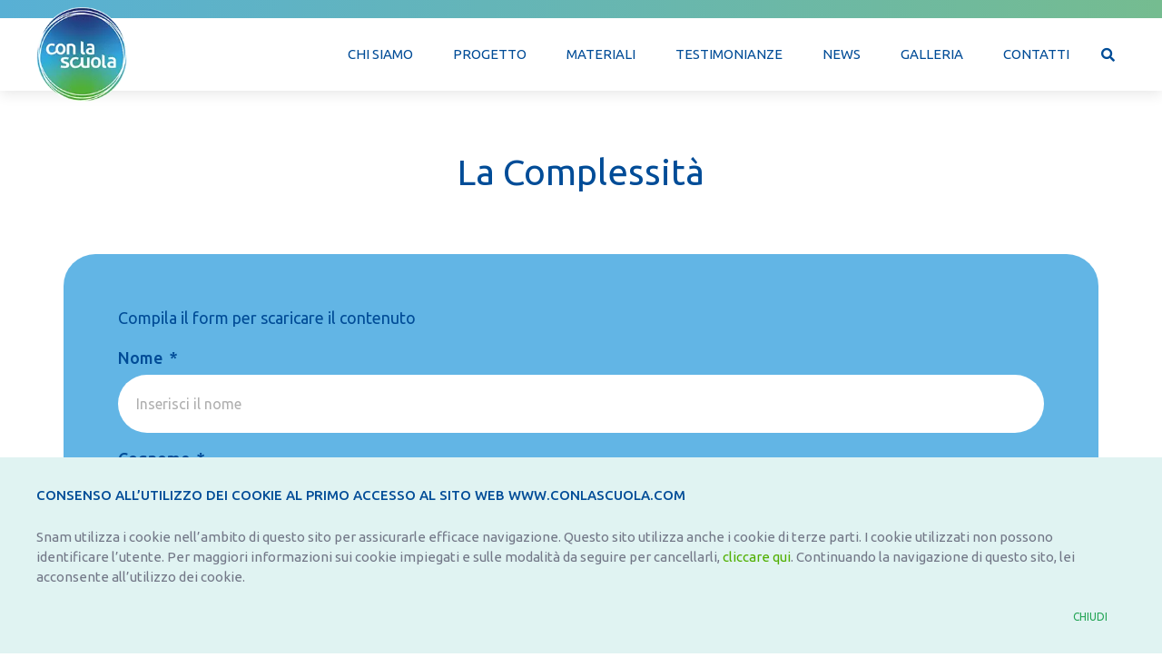

--- FILE ---
content_type: text/html; charset=UTF-8
request_url: https://conlascuola.luiss.it/materiali/la-complessita/
body_size: 17650
content:
<!doctype html>
<html lang="it-IT">
<head>
	<meta charset="UTF-8">
		<meta name="viewport" content="width=device-width, initial-scale=1">
	<link rel="profile" href="https://gmpg.org/xfn/11">
	
<!-- Author Meta Tags by Molongui Authorship, visit: https://wordpress.org/plugins/molongui-authorship/ -->
<meta name="author" content="Gabriele Colantuoni">
<!-- /Molongui Authorship -->

<meta name='robots' content='noindex, nofollow' />

	<!-- This site is optimized with the Yoast SEO plugin v19.8 - https://yoast.com/wordpress/plugins/seo/ -->
	<title>Materiali Con la Scuola</title>
	<meta name="description" content="I materiali didattici del progetto Con la Scuola accompagnano il percorso di formazione dei Consigli di classe delle scuole aderenti." />
	<meta property="og:locale" content="it_IT" />
	<meta property="og:type" content="article" />
	<meta property="og:title" content="Materiali Con la Scuola" />
	<meta property="og:description" content="I materiali didattici del progetto Con la Scuola accompagnano il percorso di formazione dei Consigli di classe delle scuole aderenti." />
	<meta property="og:url" content="https://conlascuola.luiss.it/materiali/la-complessita/" />
	<meta property="og:site_name" content="Con La Scuola" />
	<meta property="article:modified_time" content="2021-01-11T16:21:10+00:00" />
	<meta name="twitter:card" content="summary_large_image" />
	<script type="application/ld+json" class="yoast-schema-graph">{"@context":"https://schema.org","@graph":[{"@type":"WebPage","@id":"https://conlascuola.luiss.it/materiali/la-complessita/","url":"https://conlascuola.luiss.it/materiali/la-complessita/","name":"Materiali Con la Scuola","isPartOf":{"@id":"https://conlascuola.luiss.it/#website"},"datePublished":"2020-04-16T16:33:05+00:00","dateModified":"2021-01-11T16:21:10+00:00","description":"I materiali didattici del progetto Con la Scuola accompagnano il percorso di formazione dei Consigli di classe delle scuole aderenti.","breadcrumb":{"@id":"https://conlascuola.luiss.it/materiali/la-complessita/#breadcrumb"},"inLanguage":"it-IT","potentialAction":[{"@type":"ReadAction","target":["https://conlascuola.luiss.it/materiali/la-complessita/"]}]},{"@type":"BreadcrumbList","@id":"https://conlascuola.luiss.it/materiali/la-complessita/#breadcrumb","itemListElement":[{"@type":"ListItem","position":1,"name":"Home","item":"https://conlascuola.luiss.it/"},{"@type":"ListItem","position":2,"name":"materiali","item":"https://conlascuola.luiss.it/materiali/"},{"@type":"ListItem","position":3,"name":"La Complessità"}]},{"@type":"WebSite","@id":"https://conlascuola.luiss.it/#website","url":"https://conlascuola.luiss.it/","name":"Con La Scuola","description":"Costruiamo relazioni. Trasformiamo le nostre scuole in comunità di apprendimento. Insieme a voi, creiamo partnership di valore con il mondo delle imprese.","publisher":{"@id":"https://conlascuola.luiss.it/#organization"},"potentialAction":[{"@type":"SearchAction","target":{"@type":"EntryPoint","urlTemplate":"https://conlascuola.luiss.it/?s={search_term_string}"},"query-input":"required name=search_term_string"}],"inLanguage":"it-IT"},{"@type":"Organization","@id":"https://conlascuola.luiss.it/#organization","name":"Con la Scuola - Snam","url":"https://conlascuola.luiss.it/","sameAs":[],"logo":{"@type":"ImageObject","inLanguage":"it-IT","@id":"https://conlascuola.luiss.it/#/schema/logo/image/","url":"https://conlascuola.luiss.it/wp-content/uploads/2020/02/mainlogo.png","contentUrl":"https://conlascuola.luiss.it/wp-content/uploads/2020/02/mainlogo.png","width":145,"height":150,"caption":"Con la Scuola - Snam"},"image":{"@id":"https://conlascuola.luiss.it/#/schema/logo/image/"}}]}</script>
	<!-- / Yoast SEO plugin. -->


<link rel='dns-prefetch' href='//www.googletagmanager.com' />
<link rel='dns-prefetch' href='//s.w.org' />
<link rel="alternate" type="application/rss+xml" title="Con La Scuola &raquo; Feed" href="https://conlascuola.luiss.it/feed/" />
<link rel="alternate" type="application/rss+xml" title="Con La Scuola &raquo; Feed dei commenti" href="https://conlascuola.luiss.it/comments/feed/" />
<script>
window._wpemojiSettings = {"baseUrl":"https:\/\/s.w.org\/images\/core\/emoji\/14.0.0\/72x72\/","ext":".png","svgUrl":"https:\/\/s.w.org\/images\/core\/emoji\/14.0.0\/svg\/","svgExt":".svg","source":{"concatemoji":"https:\/\/conlascuola.luiss.it\/wp-includes\/js\/wp-emoji-release.min.js?ver=6.0.3"}};
/*! This file is auto-generated */
!function(e,a,t){var n,r,o,i=a.createElement("canvas"),p=i.getContext&&i.getContext("2d");function s(e,t){var a=String.fromCharCode,e=(p.clearRect(0,0,i.width,i.height),p.fillText(a.apply(this,e),0,0),i.toDataURL());return p.clearRect(0,0,i.width,i.height),p.fillText(a.apply(this,t),0,0),e===i.toDataURL()}function c(e){var t=a.createElement("script");t.src=e,t.defer=t.type="text/javascript",a.getElementsByTagName("head")[0].appendChild(t)}for(o=Array("flag","emoji"),t.supports={everything:!0,everythingExceptFlag:!0},r=0;r<o.length;r++)t.supports[o[r]]=function(e){if(!p||!p.fillText)return!1;switch(p.textBaseline="top",p.font="600 32px Arial",e){case"flag":return s([127987,65039,8205,9895,65039],[127987,65039,8203,9895,65039])?!1:!s([55356,56826,55356,56819],[55356,56826,8203,55356,56819])&&!s([55356,57332,56128,56423,56128,56418,56128,56421,56128,56430,56128,56423,56128,56447],[55356,57332,8203,56128,56423,8203,56128,56418,8203,56128,56421,8203,56128,56430,8203,56128,56423,8203,56128,56447]);case"emoji":return!s([129777,127995,8205,129778,127999],[129777,127995,8203,129778,127999])}return!1}(o[r]),t.supports.everything=t.supports.everything&&t.supports[o[r]],"flag"!==o[r]&&(t.supports.everythingExceptFlag=t.supports.everythingExceptFlag&&t.supports[o[r]]);t.supports.everythingExceptFlag=t.supports.everythingExceptFlag&&!t.supports.flag,t.DOMReady=!1,t.readyCallback=function(){t.DOMReady=!0},t.supports.everything||(n=function(){t.readyCallback()},a.addEventListener?(a.addEventListener("DOMContentLoaded",n,!1),e.addEventListener("load",n,!1)):(e.attachEvent("onload",n),a.attachEvent("onreadystatechange",function(){"complete"===a.readyState&&t.readyCallback()})),(e=t.source||{}).concatemoji?c(e.concatemoji):e.wpemoji&&e.twemoji&&(c(e.twemoji),c(e.wpemoji)))}(window,document,window._wpemojiSettings);
</script>
<style>
img.wp-smiley,
img.emoji {
	display: inline !important;
	border: none !important;
	box-shadow: none !important;
	height: 1em !important;
	width: 1em !important;
	margin: 0 0.07em !important;
	vertical-align: -0.1em !important;
	background: none !important;
	padding: 0 !important;
}
</style>
	<link rel='stylesheet' id='bdt-uikit-css'  href='https://conlascuola.luiss.it/wp-content/plugins/bdthemes-element-pack-lite/assets/css/bdt-uikit.css?ver=3.13.1' media='all' />
<link rel='stylesheet' id='ep-helper-css'  href='https://conlascuola.luiss.it/wp-content/plugins/bdthemes-element-pack-lite/assets/css/ep-helper.css?ver=4.5.1' media='all' />
<link rel='stylesheet' id='wp-block-library-css'  href='https://conlascuola.luiss.it/wp-includes/css/dist/block-library/style.min.css?ver=6.0.3' media='all' />
<style id='global-styles-inline-css'>
body{--wp--preset--color--black: #000000;--wp--preset--color--cyan-bluish-gray: #abb8c3;--wp--preset--color--white: #ffffff;--wp--preset--color--pale-pink: #f78da7;--wp--preset--color--vivid-red: #cf2e2e;--wp--preset--color--luminous-vivid-orange: #ff6900;--wp--preset--color--luminous-vivid-amber: #fcb900;--wp--preset--color--light-green-cyan: #7bdcb5;--wp--preset--color--vivid-green-cyan: #00d084;--wp--preset--color--pale-cyan-blue: #8ed1fc;--wp--preset--color--vivid-cyan-blue: #0693e3;--wp--preset--color--vivid-purple: #9b51e0;--wp--preset--gradient--vivid-cyan-blue-to-vivid-purple: linear-gradient(135deg,rgba(6,147,227,1) 0%,rgb(155,81,224) 100%);--wp--preset--gradient--light-green-cyan-to-vivid-green-cyan: linear-gradient(135deg,rgb(122,220,180) 0%,rgb(0,208,130) 100%);--wp--preset--gradient--luminous-vivid-amber-to-luminous-vivid-orange: linear-gradient(135deg,rgba(252,185,0,1) 0%,rgba(255,105,0,1) 100%);--wp--preset--gradient--luminous-vivid-orange-to-vivid-red: linear-gradient(135deg,rgba(255,105,0,1) 0%,rgb(207,46,46) 100%);--wp--preset--gradient--very-light-gray-to-cyan-bluish-gray: linear-gradient(135deg,rgb(238,238,238) 0%,rgb(169,184,195) 100%);--wp--preset--gradient--cool-to-warm-spectrum: linear-gradient(135deg,rgb(74,234,220) 0%,rgb(151,120,209) 20%,rgb(207,42,186) 40%,rgb(238,44,130) 60%,rgb(251,105,98) 80%,rgb(254,248,76) 100%);--wp--preset--gradient--blush-light-purple: linear-gradient(135deg,rgb(255,206,236) 0%,rgb(152,150,240) 100%);--wp--preset--gradient--blush-bordeaux: linear-gradient(135deg,rgb(254,205,165) 0%,rgb(254,45,45) 50%,rgb(107,0,62) 100%);--wp--preset--gradient--luminous-dusk: linear-gradient(135deg,rgb(255,203,112) 0%,rgb(199,81,192) 50%,rgb(65,88,208) 100%);--wp--preset--gradient--pale-ocean: linear-gradient(135deg,rgb(255,245,203) 0%,rgb(182,227,212) 50%,rgb(51,167,181) 100%);--wp--preset--gradient--electric-grass: linear-gradient(135deg,rgb(202,248,128) 0%,rgb(113,206,126) 100%);--wp--preset--gradient--midnight: linear-gradient(135deg,rgb(2,3,129) 0%,rgb(40,116,252) 100%);--wp--preset--duotone--dark-grayscale: url('#wp-duotone-dark-grayscale');--wp--preset--duotone--grayscale: url('#wp-duotone-grayscale');--wp--preset--duotone--purple-yellow: url('#wp-duotone-purple-yellow');--wp--preset--duotone--blue-red: url('#wp-duotone-blue-red');--wp--preset--duotone--midnight: url('#wp-duotone-midnight');--wp--preset--duotone--magenta-yellow: url('#wp-duotone-magenta-yellow');--wp--preset--duotone--purple-green: url('#wp-duotone-purple-green');--wp--preset--duotone--blue-orange: url('#wp-duotone-blue-orange');--wp--preset--font-size--small: 13px;--wp--preset--font-size--medium: 20px;--wp--preset--font-size--large: 36px;--wp--preset--font-size--x-large: 42px;}.has-black-color{color: var(--wp--preset--color--black) !important;}.has-cyan-bluish-gray-color{color: var(--wp--preset--color--cyan-bluish-gray) !important;}.has-white-color{color: var(--wp--preset--color--white) !important;}.has-pale-pink-color{color: var(--wp--preset--color--pale-pink) !important;}.has-vivid-red-color{color: var(--wp--preset--color--vivid-red) !important;}.has-luminous-vivid-orange-color{color: var(--wp--preset--color--luminous-vivid-orange) !important;}.has-luminous-vivid-amber-color{color: var(--wp--preset--color--luminous-vivid-amber) !important;}.has-light-green-cyan-color{color: var(--wp--preset--color--light-green-cyan) !important;}.has-vivid-green-cyan-color{color: var(--wp--preset--color--vivid-green-cyan) !important;}.has-pale-cyan-blue-color{color: var(--wp--preset--color--pale-cyan-blue) !important;}.has-vivid-cyan-blue-color{color: var(--wp--preset--color--vivid-cyan-blue) !important;}.has-vivid-purple-color{color: var(--wp--preset--color--vivid-purple) !important;}.has-black-background-color{background-color: var(--wp--preset--color--black) !important;}.has-cyan-bluish-gray-background-color{background-color: var(--wp--preset--color--cyan-bluish-gray) !important;}.has-white-background-color{background-color: var(--wp--preset--color--white) !important;}.has-pale-pink-background-color{background-color: var(--wp--preset--color--pale-pink) !important;}.has-vivid-red-background-color{background-color: var(--wp--preset--color--vivid-red) !important;}.has-luminous-vivid-orange-background-color{background-color: var(--wp--preset--color--luminous-vivid-orange) !important;}.has-luminous-vivid-amber-background-color{background-color: var(--wp--preset--color--luminous-vivid-amber) !important;}.has-light-green-cyan-background-color{background-color: var(--wp--preset--color--light-green-cyan) !important;}.has-vivid-green-cyan-background-color{background-color: var(--wp--preset--color--vivid-green-cyan) !important;}.has-pale-cyan-blue-background-color{background-color: var(--wp--preset--color--pale-cyan-blue) !important;}.has-vivid-cyan-blue-background-color{background-color: var(--wp--preset--color--vivid-cyan-blue) !important;}.has-vivid-purple-background-color{background-color: var(--wp--preset--color--vivid-purple) !important;}.has-black-border-color{border-color: var(--wp--preset--color--black) !important;}.has-cyan-bluish-gray-border-color{border-color: var(--wp--preset--color--cyan-bluish-gray) !important;}.has-white-border-color{border-color: var(--wp--preset--color--white) !important;}.has-pale-pink-border-color{border-color: var(--wp--preset--color--pale-pink) !important;}.has-vivid-red-border-color{border-color: var(--wp--preset--color--vivid-red) !important;}.has-luminous-vivid-orange-border-color{border-color: var(--wp--preset--color--luminous-vivid-orange) !important;}.has-luminous-vivid-amber-border-color{border-color: var(--wp--preset--color--luminous-vivid-amber) !important;}.has-light-green-cyan-border-color{border-color: var(--wp--preset--color--light-green-cyan) !important;}.has-vivid-green-cyan-border-color{border-color: var(--wp--preset--color--vivid-green-cyan) !important;}.has-pale-cyan-blue-border-color{border-color: var(--wp--preset--color--pale-cyan-blue) !important;}.has-vivid-cyan-blue-border-color{border-color: var(--wp--preset--color--vivid-cyan-blue) !important;}.has-vivid-purple-border-color{border-color: var(--wp--preset--color--vivid-purple) !important;}.has-vivid-cyan-blue-to-vivid-purple-gradient-background{background: var(--wp--preset--gradient--vivid-cyan-blue-to-vivid-purple) !important;}.has-light-green-cyan-to-vivid-green-cyan-gradient-background{background: var(--wp--preset--gradient--light-green-cyan-to-vivid-green-cyan) !important;}.has-luminous-vivid-amber-to-luminous-vivid-orange-gradient-background{background: var(--wp--preset--gradient--luminous-vivid-amber-to-luminous-vivid-orange) !important;}.has-luminous-vivid-orange-to-vivid-red-gradient-background{background: var(--wp--preset--gradient--luminous-vivid-orange-to-vivid-red) !important;}.has-very-light-gray-to-cyan-bluish-gray-gradient-background{background: var(--wp--preset--gradient--very-light-gray-to-cyan-bluish-gray) !important;}.has-cool-to-warm-spectrum-gradient-background{background: var(--wp--preset--gradient--cool-to-warm-spectrum) !important;}.has-blush-light-purple-gradient-background{background: var(--wp--preset--gradient--blush-light-purple) !important;}.has-blush-bordeaux-gradient-background{background: var(--wp--preset--gradient--blush-bordeaux) !important;}.has-luminous-dusk-gradient-background{background: var(--wp--preset--gradient--luminous-dusk) !important;}.has-pale-ocean-gradient-background{background: var(--wp--preset--gradient--pale-ocean) !important;}.has-electric-grass-gradient-background{background: var(--wp--preset--gradient--electric-grass) !important;}.has-midnight-gradient-background{background: var(--wp--preset--gradient--midnight) !important;}.has-small-font-size{font-size: var(--wp--preset--font-size--small) !important;}.has-medium-font-size{font-size: var(--wp--preset--font-size--medium) !important;}.has-large-font-size{font-size: var(--wp--preset--font-size--large) !important;}.has-x-large-font-size{font-size: var(--wp--preset--font-size--x-large) !important;}
</style>
<link rel='stylesheet' id='eae-css-css'  href='https://conlascuola.luiss.it/wp-content/plugins/addon-elements-for-elementor-page-builder/assets/css/eae.min.css?ver=1.11.16' media='all' />
<link rel='stylesheet' id='vegas-css-css'  href='https://conlascuola.luiss.it/wp-content/plugins/addon-elements-for-elementor-page-builder/assets/lib/vegas/vegas.min.css?ver=2.4.0' media='all' />
<link rel='stylesheet' id='wp-ulike-css'  href='https://conlascuola.luiss.it/wp-content/plugins/wp-ulike/assets/css/wp-ulike.min.css?ver=4.6.4' media='all' />
<link rel='stylesheet' id='hello-elementor-css'  href='https://conlascuola.luiss.it/wp-content/themes/hello-elementor/style.min.css?ver=2.6.1' media='all' />
<link rel='stylesheet' id='hello-elementor-theme-style-css'  href='https://conlascuola.luiss.it/wp-content/themes/hello-elementor/theme.min.css?ver=2.6.1' media='all' />
<link rel='stylesheet' id='elementor-icons-css'  href='https://conlascuola.luiss.it/wp-content/plugins/elementor/assets/lib/eicons/css/elementor-icons.min.css?ver=5.16.0' media='all' />
<link rel='stylesheet' id='elementor-frontend-legacy-css'  href='https://conlascuola.luiss.it/wp-content/plugins/elementor/assets/css/frontend-legacy.min.css?ver=3.7.8' media='all' />
<link rel='stylesheet' id='elementor-frontend-css'  href='https://conlascuola.luiss.it/wp-content/plugins/elementor/assets/css/frontend.min.css?ver=3.7.8' media='all' />
<link rel='stylesheet' id='elementor-post-1149-css'  href='https://conlascuola.luiss.it/wp-content/uploads/elementor/css/post-1149.css?ver=1675683297' media='all' />
<link rel='stylesheet' id='elementor-pro-css'  href='https://conlascuola.luiss.it/wp-content/plugins/elementor-pro/assets/css/frontend.min.css?ver=3.7.7' media='all' />
<link rel='stylesheet' id='font-awesome-5-all-css'  href='https://conlascuola.luiss.it/wp-content/plugins/elementor/assets/lib/font-awesome/css/all.min.css?ver=1.0' media='all' />
<link rel='stylesheet' id='font-awesome-4-shim-css'  href='https://conlascuola.luiss.it/wp-content/plugins/elementor/assets/lib/font-awesome/css/v4-shims.min.css?ver=1.0' media='all' />
<link rel='stylesheet' id='elementor-post-281-css'  href='https://conlascuola.luiss.it/wp-content/uploads/elementor/css/post-281.css?ver=1675683624' media='all' />
<link rel='stylesheet' id='elementor-post-52-css'  href='https://conlascuola.luiss.it/wp-content/uploads/elementor/css/post-52.css?ver=1675683298' media='all' />
<link rel='stylesheet' id='elementor-post-5357-css'  href='https://conlascuola.luiss.it/wp-content/uploads/elementor/css/post-5357.css?ver=1675683857' media='all' />
<link rel='stylesheet' id='elementor-post-1608-css'  href='https://conlascuola.luiss.it/wp-content/uploads/elementor/css/post-1608.css?ver=1675683298' media='all' />
<link rel='stylesheet' id='elementor-post-184-css'  href='https://conlascuola.luiss.it/wp-content/uploads/elementor/css/post-184.css?ver=1675683298' media='all' />
<link rel='stylesheet' id='elementor-post-2825-css'  href='https://conlascuola.luiss.it/wp-content/uploads/elementor/css/post-2825.css?ver=1675683298' media='all' />
<link rel='stylesheet' id='elementor-post-1614-css'  href='https://conlascuola.luiss.it/wp-content/uploads/elementor/css/post-1614.css?ver=1675683298' media='all' />
<link rel='stylesheet' id='elementor-icons-ekiticons-css'  href='https://conlascuola.luiss.it/wp-content/plugins/elementskit-lite/modules/elementskit-icon-pack/assets/css/ekiticons.css?ver=2.7.2' media='all' />
<link rel='stylesheet' id='ekit-widget-styles-css'  href='https://conlascuola.luiss.it/wp-content/plugins/elementskit-lite/widgets/init/assets/css/widget-styles.css?ver=2.7.2' media='all' />
<link rel='stylesheet' id='ekit-responsive-css'  href='https://conlascuola.luiss.it/wp-content/plugins/elementskit-lite/widgets/init/assets/css/responsive.css?ver=2.7.2' media='all' />
<link rel='stylesheet' id='eael-general-css'  href='https://conlascuola.luiss.it/wp-content/plugins/essential-addons-for-elementor-lite/assets/front-end/css/view/general.min.css?ver=5.3.2' media='all' />
<link rel='stylesheet' id='ecs-styles-css'  href='https://conlascuola.luiss.it/wp-content/plugins/ele-custom-skin/assets/css/ecs-style.css?ver=3.1.7' media='all' />
<link rel='stylesheet' id='elementor-post-1166-css'  href='https://conlascuola.luiss.it/wp-content/uploads/elementor/css/post-1166.css?ver=1581884830' media='all' />
<link rel='stylesheet' id='elementor-post-1320-css'  href='https://conlascuola.luiss.it/wp-content/uploads/elementor/css/post-1320.css?ver=1584445852' media='all' />
<link rel='stylesheet' id='elementor-post-1347-css'  href='https://conlascuola.luiss.it/wp-content/uploads/elementor/css/post-1347.css?ver=1612353076' media='all' />
<link rel='stylesheet' id='elementor-post-1366-css'  href='https://conlascuola.luiss.it/wp-content/uploads/elementor/css/post-1366.css?ver=1595412278' media='all' />
<link rel='stylesheet' id='elementor-post-1405-css'  href='https://conlascuola.luiss.it/wp-content/uploads/elementor/css/post-1405.css?ver=1581879507' media='all' />
<link rel='stylesheet' id='elementor-post-1564-css'  href='https://conlascuola.luiss.it/wp-content/uploads/elementor/css/post-1564.css?ver=1584699048' media='all' />
<link rel='stylesheet' id='elementor-post-1660-css'  href='https://conlascuola.luiss.it/wp-content/uploads/elementor/css/post-1660.css?ver=1583939443' media='all' />
<link rel='stylesheet' id='elementor-post-1858-css'  href='https://conlascuola.luiss.it/wp-content/uploads/elementor/css/post-1858.css?ver=1581946591' media='all' />
<link rel='stylesheet' id='elementor-post-1904-css'  href='https://conlascuola.luiss.it/wp-content/uploads/elementor/css/post-1904.css?ver=1595411937' media='all' />
<link rel='stylesheet' id='elementor-post-2150-css'  href='https://conlascuola.luiss.it/wp-content/uploads/elementor/css/post-2150.css?ver=1581912937' media='all' />
<link rel='stylesheet' id='elementor-post-4914-css'  href='https://conlascuola.luiss.it/wp-content/uploads/elementor/css/post-4914.css?ver=1610378031' media='all' />
<link rel='stylesheet' id='elementor-post-5354-css'  href='https://conlascuola.luiss.it/wp-content/uploads/elementor/css/post-5354.css?ver=1633014800' media='all' />
<link rel='stylesheet' id='google-fonts-1-css'  href='https://fonts.googleapis.com/css?family=Roboto%3A100%2C100italic%2C200%2C200italic%2C300%2C300italic%2C400%2C400italic%2C500%2C500italic%2C600%2C600italic%2C700%2C700italic%2C800%2C800italic%2C900%2C900italic%7CRoboto+Slab%3A100%2C100italic%2C200%2C200italic%2C300%2C300italic%2C400%2C400italic%2C500%2C500italic%2C600%2C600italic%2C700%2C700italic%2C800%2C800italic%2C900%2C900italic%7CUbuntu%3A100%2C100italic%2C200%2C200italic%2C300%2C300italic%2C400%2C400italic%2C500%2C500italic%2C600%2C600italic%2C700%2C700italic%2C800%2C800italic%2C900%2C900italic%7CLato%3A100%2C100italic%2C200%2C200italic%2C300%2C300italic%2C400%2C400italic%2C500%2C500italic%2C600%2C600italic%2C700%2C700italic%2C800%2C800italic%2C900%2C900italic&#038;display=auto&#038;ver=6.0.3' media='all' />
<link rel='stylesheet' id='elementor-icons-shared-0-css'  href='https://conlascuola.luiss.it/wp-content/plugins/elementor/assets/lib/font-awesome/css/fontawesome.min.css?ver=5.15.3' media='all' />
<link rel='stylesheet' id='elementor-icons-fa-solid-css'  href='https://conlascuola.luiss.it/wp-content/plugins/elementor/assets/lib/font-awesome/css/solid.min.css?ver=5.15.3' media='all' />
<script src='https://conlascuola.luiss.it/wp-includes/js/jquery/jquery.min.js?ver=3.6.0' id='jquery-core-js'></script>
<script src='https://conlascuola.luiss.it/wp-includes/js/jquery/jquery-migrate.min.js?ver=3.3.2' id='jquery-migrate-js'></script>

<!-- Snippet Google Analytics aggiunto da Site Kit -->
<script src='https://www.googletagmanager.com/gtag/js?id=UA-7532873-55' id='google_gtagjs-js' async></script>
<script id='google_gtagjs-js-after'>
window.dataLayer = window.dataLayer || [];function gtag(){dataLayer.push(arguments);}
gtag('set', 'linker', {"domains":["conlascuola.luiss.it"]} );
gtag("js", new Date());
gtag("set", "developer_id.dZTNiMT", true);
gtag("config", "UA-7532873-55", {"anonymize_ip":true});
</script>

<!-- Termina lo snippet Google Analytics aggiunto da Site Kit -->
<script id='ecs_ajax_load-js-extra'>
var ecs_ajax_params = {"ajaxurl":"https:\/\/conlascuola.luiss.it\/wp-admin\/admin-ajax.php","posts":"{\"page\":0,\"materiali\":\"la-complessita\",\"post_type\":\"materiali\",\"name\":\"la-complessita\",\"error\":\"\",\"m\":\"\",\"p\":0,\"post_parent\":\"\",\"subpost\":\"\",\"subpost_id\":\"\",\"attachment\":\"\",\"attachment_id\":0,\"pagename\":\"la-complessita\",\"page_id\":0,\"second\":\"\",\"minute\":\"\",\"hour\":\"\",\"day\":0,\"monthnum\":0,\"year\":0,\"w\":0,\"category_name\":\"\",\"tag\":\"\",\"cat\":\"\",\"tag_id\":\"\",\"author\":\"\",\"author_name\":\"\",\"feed\":\"\",\"tb\":\"\",\"paged\":0,\"meta_key\":\"\",\"meta_value\":\"\",\"preview\":\"\",\"s\":\"\",\"sentence\":\"\",\"title\":\"\",\"fields\":\"\",\"menu_order\":\"\",\"embed\":\"\",\"category__in\":[],\"category__not_in\":[],\"category__and\":[],\"post__in\":[],\"post__not_in\":[],\"post_name__in\":[],\"tag__in\":[],\"tag__not_in\":[],\"tag__and\":[],\"tag_slug__in\":[],\"tag_slug__and\":[],\"post_parent__in\":[],\"post_parent__not_in\":[],\"author__in\":[],\"author__not_in\":[],\"ignore_sticky_posts\":false,\"suppress_filters\":false,\"cache_results\":true,\"update_post_term_cache\":true,\"lazy_load_term_meta\":true,\"update_post_meta_cache\":true,\"posts_per_page\":99,\"nopaging\":false,\"comments_per_page\":\"50\",\"no_found_rows\":false,\"order\":\"DESC\"}"};
</script>
<script src='https://conlascuola.luiss.it/wp-content/plugins/ele-custom-skin/assets/js/ecs_ajax_pagination.js?ver=3.1.7' id='ecs_ajax_load-js'></script>
<script src='https://conlascuola.luiss.it/wp-content/plugins/ele-custom-skin/assets/js/ecs.js?ver=3.1.7' id='ecs-script-js'></script>
<link rel="https://api.w.org/" href="https://conlascuola.luiss.it/wp-json/" /><link rel="alternate" type="application/json" href="https://conlascuola.luiss.it/wp-json/wp/v2/materiali/4108" /><link rel="EditURI" type="application/rsd+xml" title="RSD" href="https://conlascuola.luiss.it/xmlrpc.php?rsd" />
<link rel="wlwmanifest" type="application/wlwmanifest+xml" href="https://conlascuola.luiss.it/wp-includes/wlwmanifest.xml" /> 
<link rel='shortlink' href='https://conlascuola.luiss.it/?p=4108' />
<link rel="alternate" type="application/json+oembed" href="https://conlascuola.luiss.it/wp-json/oembed/1.0/embed?url=https%3A%2F%2Fconlascuola.luiss.it%2Fmateriali%2Fla-complessita%2F" />
<link rel="alternate" type="text/xml+oembed" href="https://conlascuola.luiss.it/wp-json/oembed/1.0/embed?url=https%3A%2F%2Fconlascuola.luiss.it%2Fmateriali%2Fla-complessita%2F&#038;format=xml" />
<meta name="generator" content="Site Kit by Google 1.85.0" />        <style>
            .molongui-disabled-link
            {
                border-bottom: none !important;
                text-decoration: none !important;
                color: inherit !important;
                cursor: inherit !important;
            }
            .molongui-disabled-link:hover,
            .molongui-disabled-link:hover span
            {
                border-bottom: none !important;
                text-decoration: none !important;
                color: inherit !important;
                cursor: inherit !important;
            }
        </style>
        <link rel="icon" href="https://conlascuola.luiss.it/wp-content/uploads/2020/03/cropped-favicon-conlascuola-1-32x32.png" sizes="32x32" />
<link rel="icon" href="https://conlascuola.luiss.it/wp-content/uploads/2020/03/cropped-favicon-conlascuola-1-192x192.png" sizes="192x192" />
<link rel="apple-touch-icon" href="https://conlascuola.luiss.it/wp-content/uploads/2020/03/cropped-favicon-conlascuola-1-180x180.png" />
<meta name="msapplication-TileImage" content="https://conlascuola.luiss.it/wp-content/uploads/2020/03/cropped-favicon-conlascuola-1-270x270.png" />
</head>
<body class="materiali-template-default single single-materiali postid-4108 wp-custom-logo elementor-default elementor-kit-1149 elementor-page-5357 elementor-page-2825 elementor-page-1614">

<svg xmlns="http://www.w3.org/2000/svg" viewBox="0 0 0 0" width="0" height="0" focusable="false" role="none" style="visibility: hidden; position: absolute; left: -9999px; overflow: hidden;" ><defs><filter id="wp-duotone-dark-grayscale"><feColorMatrix color-interpolation-filters="sRGB" type="matrix" values=" .299 .587 .114 0 0 .299 .587 .114 0 0 .299 .587 .114 0 0 .299 .587 .114 0 0 " /><feComponentTransfer color-interpolation-filters="sRGB" ><feFuncR type="table" tableValues="0 0.49803921568627" /><feFuncG type="table" tableValues="0 0.49803921568627" /><feFuncB type="table" tableValues="0 0.49803921568627" /><feFuncA type="table" tableValues="1 1" /></feComponentTransfer><feComposite in2="SourceGraphic" operator="in" /></filter></defs></svg><svg xmlns="http://www.w3.org/2000/svg" viewBox="0 0 0 0" width="0" height="0" focusable="false" role="none" style="visibility: hidden; position: absolute; left: -9999px; overflow: hidden;" ><defs><filter id="wp-duotone-grayscale"><feColorMatrix color-interpolation-filters="sRGB" type="matrix" values=" .299 .587 .114 0 0 .299 .587 .114 0 0 .299 .587 .114 0 0 .299 .587 .114 0 0 " /><feComponentTransfer color-interpolation-filters="sRGB" ><feFuncR type="table" tableValues="0 1" /><feFuncG type="table" tableValues="0 1" /><feFuncB type="table" tableValues="0 1" /><feFuncA type="table" tableValues="1 1" /></feComponentTransfer><feComposite in2="SourceGraphic" operator="in" /></filter></defs></svg><svg xmlns="http://www.w3.org/2000/svg" viewBox="0 0 0 0" width="0" height="0" focusable="false" role="none" style="visibility: hidden; position: absolute; left: -9999px; overflow: hidden;" ><defs><filter id="wp-duotone-purple-yellow"><feColorMatrix color-interpolation-filters="sRGB" type="matrix" values=" .299 .587 .114 0 0 .299 .587 .114 0 0 .299 .587 .114 0 0 .299 .587 .114 0 0 " /><feComponentTransfer color-interpolation-filters="sRGB" ><feFuncR type="table" tableValues="0.54901960784314 0.98823529411765" /><feFuncG type="table" tableValues="0 1" /><feFuncB type="table" tableValues="0.71764705882353 0.25490196078431" /><feFuncA type="table" tableValues="1 1" /></feComponentTransfer><feComposite in2="SourceGraphic" operator="in" /></filter></defs></svg><svg xmlns="http://www.w3.org/2000/svg" viewBox="0 0 0 0" width="0" height="0" focusable="false" role="none" style="visibility: hidden; position: absolute; left: -9999px; overflow: hidden;" ><defs><filter id="wp-duotone-blue-red"><feColorMatrix color-interpolation-filters="sRGB" type="matrix" values=" .299 .587 .114 0 0 .299 .587 .114 0 0 .299 .587 .114 0 0 .299 .587 .114 0 0 " /><feComponentTransfer color-interpolation-filters="sRGB" ><feFuncR type="table" tableValues="0 1" /><feFuncG type="table" tableValues="0 0.27843137254902" /><feFuncB type="table" tableValues="0.5921568627451 0.27843137254902" /><feFuncA type="table" tableValues="1 1" /></feComponentTransfer><feComposite in2="SourceGraphic" operator="in" /></filter></defs></svg><svg xmlns="http://www.w3.org/2000/svg" viewBox="0 0 0 0" width="0" height="0" focusable="false" role="none" style="visibility: hidden; position: absolute; left: -9999px; overflow: hidden;" ><defs><filter id="wp-duotone-midnight"><feColorMatrix color-interpolation-filters="sRGB" type="matrix" values=" .299 .587 .114 0 0 .299 .587 .114 0 0 .299 .587 .114 0 0 .299 .587 .114 0 0 " /><feComponentTransfer color-interpolation-filters="sRGB" ><feFuncR type="table" tableValues="0 0" /><feFuncG type="table" tableValues="0 0.64705882352941" /><feFuncB type="table" tableValues="0 1" /><feFuncA type="table" tableValues="1 1" /></feComponentTransfer><feComposite in2="SourceGraphic" operator="in" /></filter></defs></svg><svg xmlns="http://www.w3.org/2000/svg" viewBox="0 0 0 0" width="0" height="0" focusable="false" role="none" style="visibility: hidden; position: absolute; left: -9999px; overflow: hidden;" ><defs><filter id="wp-duotone-magenta-yellow"><feColorMatrix color-interpolation-filters="sRGB" type="matrix" values=" .299 .587 .114 0 0 .299 .587 .114 0 0 .299 .587 .114 0 0 .299 .587 .114 0 0 " /><feComponentTransfer color-interpolation-filters="sRGB" ><feFuncR type="table" tableValues="0.78039215686275 1" /><feFuncG type="table" tableValues="0 0.94901960784314" /><feFuncB type="table" tableValues="0.35294117647059 0.47058823529412" /><feFuncA type="table" tableValues="1 1" /></feComponentTransfer><feComposite in2="SourceGraphic" operator="in" /></filter></defs></svg><svg xmlns="http://www.w3.org/2000/svg" viewBox="0 0 0 0" width="0" height="0" focusable="false" role="none" style="visibility: hidden; position: absolute; left: -9999px; overflow: hidden;" ><defs><filter id="wp-duotone-purple-green"><feColorMatrix color-interpolation-filters="sRGB" type="matrix" values=" .299 .587 .114 0 0 .299 .587 .114 0 0 .299 .587 .114 0 0 .299 .587 .114 0 0 " /><feComponentTransfer color-interpolation-filters="sRGB" ><feFuncR type="table" tableValues="0.65098039215686 0.40392156862745" /><feFuncG type="table" tableValues="0 1" /><feFuncB type="table" tableValues="0.44705882352941 0.4" /><feFuncA type="table" tableValues="1 1" /></feComponentTransfer><feComposite in2="SourceGraphic" operator="in" /></filter></defs></svg><svg xmlns="http://www.w3.org/2000/svg" viewBox="0 0 0 0" width="0" height="0" focusable="false" role="none" style="visibility: hidden; position: absolute; left: -9999px; overflow: hidden;" ><defs><filter id="wp-duotone-blue-orange"><feColorMatrix color-interpolation-filters="sRGB" type="matrix" values=" .299 .587 .114 0 0 .299 .587 .114 0 0 .299 .587 .114 0 0 .299 .587 .114 0 0 " /><feComponentTransfer color-interpolation-filters="sRGB" ><feFuncR type="table" tableValues="0.098039215686275 1" /><feFuncG type="table" tableValues="0 0.66274509803922" /><feFuncB type="table" tableValues="0.84705882352941 0.41960784313725" /><feFuncA type="table" tableValues="1 1" /></feComponentTransfer><feComposite in2="SourceGraphic" operator="in" /></filter></defs></svg>
<a class="skip-link screen-reader-text" href="#content">
	Vai al contenuto</a>

		<div data-elementor-type="header" data-elementor-id="281" class="elementor elementor-281 elementor-location-header">
					<div class="elementor-section-wrap">
								<section class="has_eae_slider elementor-section elementor-top-section elementor-element elementor-element-4fca6e6 elementor-section-full_width elementor-hidden-phone elementor-section-height-default elementor-section-height-default" data-id="4fca6e6" data-element_type="section" data-settings="{&quot;sticky&quot;:&quot;top&quot;,&quot;motion_fx_motion_fx_scrolling&quot;:&quot;yes&quot;,&quot;sticky_effects_offset&quot;:100,&quot;motion_fx_devices&quot;:[&quot;desktop&quot;,&quot;tablet&quot;,&quot;mobile&quot;],&quot;sticky_on&quot;:[&quot;desktop&quot;,&quot;tablet&quot;,&quot;mobile&quot;],&quot;sticky_offset&quot;:0}">
						<div class="elementor-container elementor-column-gap-default">
							<div class="elementor-row">
					<div class="has_eae_slider elementor-column elementor-col-100 elementor-top-column elementor-element elementor-element-6a2c8a1 elementor-hidden-phone" data-id="6a2c8a1" data-element_type="column">
			<div class="elementor-column-wrap elementor-element-populated">
							<div class="elementor-widget-wrap">
						<section class="has_eae_slider elementor-section elementor-inner-section elementor-element elementor-element-91e9d7f elementor-section-height-min-height elementor-section-content-middle elementor-hidden-phone elementor-section-boxed elementor-section-height-default" data-id="91e9d7f" data-element_type="section" data-settings="{&quot;background_background&quot;:&quot;gradient&quot;,&quot;sticky&quot;:&quot;top&quot;,&quot;sticky_on&quot;:[&quot;desktop&quot;,&quot;tablet&quot;,&quot;mobile&quot;],&quot;sticky_offset&quot;:0,&quot;sticky_effects_offset&quot;:0}">
						<div class="elementor-container elementor-column-gap-no">
							<div class="elementor-row">
					<div class="has_eae_slider elementor-column elementor-col-50 elementor-inner-column elementor-element elementor-element-09041a7 elementor-hidden-phone" data-id="09041a7" data-element_type="column">
			<div class="elementor-column-wrap">
							<div class="elementor-widget-wrap">
								</div>
					</div>
		</div>
				<div class="has_eae_slider elementor-column elementor-col-50 elementor-inner-column elementor-element elementor-element-68fe21a" data-id="68fe21a" data-element_type="column">
			<div class="elementor-column-wrap">
							<div class="elementor-widget-wrap">
								</div>
					</div>
		</div>
								</div>
					</div>
		</section>
				<section class="has_eae_slider elementor-section elementor-inner-section elementor-element elementor-element-ee8bc34 elementor-section-content-middle elementor-hidden-tablet elementor-section-height-min-height elementor-section-boxed elementor-section-height-default" data-id="ee8bc34" data-element_type="section" data-settings="{&quot;background_background&quot;:&quot;classic&quot;,&quot;motion_fx_devices&quot;:[&quot;desktop&quot;,&quot;tablet&quot;],&quot;motion_fx_motion_fx_scrolling&quot;:&quot;yes&quot;}">
						<div class="elementor-container elementor-column-gap-no">
							<div class="elementor-row">
					<div class="has_eae_slider elementor-column elementor-col-33 elementor-inner-column elementor-element elementor-element-a0a968d" data-id="a0a968d" data-element_type="column">
			<div class="elementor-column-wrap elementor-element-populated">
							<div class="elementor-widget-wrap">
						<div class="elementor-element elementor-element-9738662 elementor-widget-mobile__width-auto elementor-widget elementor-widget-image" data-id="9738662" data-element_type="widget" data-settings="{&quot;motion_fx_scale_effect&quot;:&quot;yes&quot;,&quot;motion_fx_scale_speed&quot;:{&quot;unit&quot;:&quot;px&quot;,&quot;size&quot;:-4,&quot;sizes&quot;:[]},&quot;motion_fx_motion_fx_scrolling&quot;:&quot;yes&quot;,&quot;motion_fx_scale_range&quot;:{&quot;unit&quot;:&quot;%&quot;,&quot;size&quot;:&quot;&quot;,&quot;sizes&quot;:{&quot;start&quot;:90,&quot;end&quot;:100}},&quot;sticky&quot;:&quot;top&quot;,&quot;_animation&quot;:&quot;none&quot;,&quot;motion_fx_scale_direction&quot;:&quot;out-in&quot;,&quot;motion_fx_devices&quot;:[&quot;desktop&quot;,&quot;tablet&quot;,&quot;mobile&quot;],&quot;sticky_on&quot;:[&quot;desktop&quot;,&quot;tablet&quot;,&quot;mobile&quot;],&quot;sticky_offset&quot;:0,&quot;sticky_effects_offset&quot;:0}" data-widget_type="image.default">
				<div class="elementor-widget-container">
								<div class="elementor-image">
													<a href="https://conlascuola.luiss.it">
							<picture class="attachment-full size-full" loading="lazy">
<source type="image/webp" srcset="https://conlascuola.luiss.it/wp-content/uploads/2020/02/mainlogo.png.webp 145w" sizes="(max-width: 145px) 100vw, 145px"/>
<img width="145" height="150" src="https://conlascuola.luiss.it/wp-content/uploads/2020/02/mainlogo.png" alt="Con la Scuola - logo" loading="lazy" srcset="https://conlascuola.luiss.it/wp-content/uploads/2020/02/mainlogo.png 145w, https://conlascuola.luiss.it/wp-content/uploads/2020/02/mainlogo-768x794.png 768w, https://conlascuola.luiss.it/wp-content/uploads/2020/02/mainlogo-20x20.png 20w" sizes="(max-width: 145px) 100vw, 145px"/>
</picture>
								</a>
														</div>
						</div>
				</div>
						</div>
					</div>
		</div>
				<div class="has_eae_slider elementor-column elementor-col-33 elementor-inner-column elementor-element elementor-element-6e4e2a6 elementor-hidden-tablet elementor-hidden-phone" data-id="6e4e2a6" data-element_type="column">
			<div class="elementor-column-wrap elementor-element-populated">
							<div class="elementor-widget-wrap">
						<div class="elementor-element elementor-element-f17ac25 elementor-nav-menu__align-right elementor-nav-menu--dropdown-tablet elementor-nav-menu__text-align-aside elementor-widget elementor-widget-nav-menu" data-id="f17ac25" data-element_type="widget" data-settings="{&quot;layout&quot;:&quot;horizontal&quot;,&quot;submenu_icon&quot;:{&quot;value&quot;:&quot;&lt;i class=\&quot;fas fa-caret-down\&quot;&gt;&lt;\/i&gt;&quot;,&quot;library&quot;:&quot;fa-solid&quot;}}" data-widget_type="nav-menu.default">
				<div class="elementor-widget-container">
						<nav migration_allowed="1" migrated="0" role="navigation" class="elementor-nav-menu--main elementor-nav-menu__container elementor-nav-menu--layout-horizontal e--pointer-underline e--animation-fade">
				<ul id="menu-1-f17ac25" class="elementor-nav-menu"><li class="menu-item menu-item-type-post_type menu-item-object-page menu-item-340"><a href="https://conlascuola.luiss.it/chi-siamo/" class="elementor-item">CHI SIAMO</a></li>
<li class="menu-item menu-item-type-post_type menu-item-object-page menu-item-696"><a href="https://conlascuola.luiss.it/progetto-formativo/" class="elementor-item">PROGETTO</a></li>
<li class="menu-item menu-item-type-post_type_archive menu-item-object-materiali menu-item-2841"><a href="https://conlascuola.luiss.it/materiali/" class="elementor-item">MATERIALI</a></li>
<li class="menu-item menu-item-type-post_type_archive menu-item-object-testimonianze menu-item-1699"><a href="https://conlascuola.luiss.it/testimonianze/" class="elementor-item">TESTIMONIANZE</a></li>
<li class="menu-item menu-item-type-post_type menu-item-object-page menu-item-3100"><a href="https://conlascuola.luiss.it/news/" class="elementor-item">NEWS</a></li>
<li class="menu-item menu-item-type-post_type menu-item-object-page menu-item-5369"><a href="https://conlascuola.luiss.it/galleria/" class="elementor-item">GALLERIA</a></li>
<li class="menu-item menu-item-type-post_type menu-item-object-page menu-item-148"><a href="https://conlascuola.luiss.it/contatti/" class="elementor-item">CONTATTI</a></li>
</ul>			</nav>
					<div class="elementor-menu-toggle" role="button" tabindex="0" aria-label="Menu di commutazione" aria-expanded="false">
			<i aria-hidden="true" role="presentation" class="elementor-menu-toggle__icon--open eicon-menu-bar"></i><i aria-hidden="true" role="presentation" class="elementor-menu-toggle__icon--close eicon-close"></i>			<span class="elementor-screen-only">Menu</span>
		</div>
			<nav class="elementor-nav-menu--dropdown elementor-nav-menu__container" role="navigation" aria-hidden="true">
				<ul id="menu-2-f17ac25" class="elementor-nav-menu"><li class="menu-item menu-item-type-post_type menu-item-object-page menu-item-340"><a href="https://conlascuola.luiss.it/chi-siamo/" class="elementor-item" tabindex="-1">CHI SIAMO</a></li>
<li class="menu-item menu-item-type-post_type menu-item-object-page menu-item-696"><a href="https://conlascuola.luiss.it/progetto-formativo/" class="elementor-item" tabindex="-1">PROGETTO</a></li>
<li class="menu-item menu-item-type-post_type_archive menu-item-object-materiali menu-item-2841"><a href="https://conlascuola.luiss.it/materiali/" class="elementor-item" tabindex="-1">MATERIALI</a></li>
<li class="menu-item menu-item-type-post_type_archive menu-item-object-testimonianze menu-item-1699"><a href="https://conlascuola.luiss.it/testimonianze/" class="elementor-item" tabindex="-1">TESTIMONIANZE</a></li>
<li class="menu-item menu-item-type-post_type menu-item-object-page menu-item-3100"><a href="https://conlascuola.luiss.it/news/" class="elementor-item" tabindex="-1">NEWS</a></li>
<li class="menu-item menu-item-type-post_type menu-item-object-page menu-item-5369"><a href="https://conlascuola.luiss.it/galleria/" class="elementor-item" tabindex="-1">GALLERIA</a></li>
<li class="menu-item menu-item-type-post_type menu-item-object-page menu-item-148"><a href="https://conlascuola.luiss.it/contatti/" class="elementor-item" tabindex="-1">CONTATTI</a></li>
</ul>			</nav>
				</div>
				</div>
						</div>
					</div>
		</div>
				<div class="has_eae_slider elementor-column elementor-col-33 elementor-inner-column elementor-element elementor-element-153dd8a elementor-hidden-tablet elementor-hidden-phone" data-id="153dd8a" data-element_type="column">
			<div class="elementor-column-wrap elementor-element-populated">
							<div class="elementor-widget-wrap">
						<div class="elementor-element elementor-element-d264923 elementor-search-form--skin-full_screen elementor-widget elementor-widget-search-form" data-id="d264923" data-element_type="widget" data-settings="{&quot;skin&quot;:&quot;full_screen&quot;}" data-widget_type="search-form.default">
				<div class="elementor-widget-container">
					<form class="elementor-search-form" role="search" action="https://conlascuola.luiss.it" method="get">
									<div class="elementor-search-form__toggle">
				<i aria-hidden="true" class="fas fa-search"></i>				<span class="elementor-screen-only">Cerca</span>
			</div>
						<div class="elementor-search-form__container">
								<input placeholder="Cerca nel sito" class="elementor-search-form__input" type="search" name="s" title="Cerca" value="">
																<div class="dialog-lightbox-close-button dialog-close-button">
					<i aria-hidden="true" class="eicon-close"></i>					<span class="elementor-screen-only">Chiudi</span>
				</div>
							</div>
		</form>
				</div>
				</div>
						</div>
					</div>
		</div>
								</div>
					</div>
		</section>
						</div>
					</div>
		</div>
								</div>
					</div>
		</section>
				<section class="has_eae_slider elementor-section elementor-top-section elementor-element elementor-element-cfc5d2d elementor-section-height-min-height elementor-hidden-desktop elementor-section-boxed elementor-section-height-default elementor-section-items-middle" data-id="cfc5d2d" data-element_type="section" data-settings="{&quot;background_background&quot;:&quot;classic&quot;,&quot;sticky&quot;:&quot;top&quot;,&quot;sticky_on&quot;:[&quot;tablet&quot;,&quot;mobile&quot;],&quot;sticky_offset&quot;:0,&quot;sticky_effects_offset&quot;:0}">
						<div class="elementor-container elementor-column-gap-default">
							<div class="elementor-row">
					<div class="has_eae_slider elementor-column elementor-col-33 elementor-top-column elementor-element elementor-element-7f54174" data-id="7f54174" data-element_type="column">
			<div class="elementor-column-wrap elementor-element-populated">
							<div class="elementor-widget-wrap">
						<div class="elementor-element elementor-element-64cd12e elementor-widget-mobile__width-auto elementor-widget elementor-widget-image" data-id="64cd12e" data-element_type="widget" data-widget_type="image.default">
				<div class="elementor-widget-container">
								<div class="elementor-image">
													<a href="https://conlascuola.luiss.it">
							<picture class="attachment-full size-full" loading="lazy">
<source type="image/webp" srcset="https://conlascuola.luiss.it/wp-content/uploads/2020/02/mainlogo.png.webp 145w" sizes="(max-width: 145px) 100vw, 145px"/>
<img width="145" height="150" src="https://conlascuola.luiss.it/wp-content/uploads/2020/02/mainlogo.png" alt="Con la Scuola - logo" loading="lazy" srcset="https://conlascuola.luiss.it/wp-content/uploads/2020/02/mainlogo.png 145w, https://conlascuola.luiss.it/wp-content/uploads/2020/02/mainlogo-768x794.png 768w, https://conlascuola.luiss.it/wp-content/uploads/2020/02/mainlogo-20x20.png 20w" sizes="(max-width: 145px) 100vw, 145px"/>
</picture>
								</a>
														</div>
						</div>
				</div>
						</div>
					</div>
		</div>
				<div class="has_eae_slider elementor-column elementor-col-33 elementor-top-column elementor-element elementor-element-5be296e" data-id="5be296e" data-element_type="column">
			<div class="elementor-column-wrap">
							<div class="elementor-widget-wrap">
								</div>
					</div>
		</div>
				<div class="has_eae_slider elementor-column elementor-col-33 elementor-top-column elementor-element elementor-element-2fef806" data-id="2fef806" data-element_type="column">
			<div class="elementor-column-wrap elementor-element-populated">
							<div class="elementor-widget-wrap">
						<div class="elementor-element elementor-element-2644c47 elementor-position-right elementor-vertical-align-middle elementor-view-default elementor-mobile-position-top elementor-widget elementor-widget-icon-box" data-id="2644c47" data-element_type="widget" data-widget_type="icon-box.default">
				<div class="elementor-widget-container">
					<div class="elementor-icon-box-wrapper">
						<div class="elementor-icon-box-icon">
				<a class="elementor-icon elementor-animation-" href="#elementor-action%3Aaction%3Dpopup%3Aopen%26settings%3DeyJpZCI6IjE4NCIsInRvZ2dsZSI6ZmFsc2V9">
				<i aria-hidden="true" class="fas fa-grip-lines"></i>				</a>
			</div>
						<div class="elementor-icon-box-content">
				<p class="elementor-icon-box-title">
					<a href="#elementor-action%3Aaction%3Dpopup%3Aopen%26settings%3DeyJpZCI6IjE4NCIsInRvZ2dsZSI6ZmFsc2V9" >
											</a>
				</p>
							</div>
		</div>
				</div>
				</div>
						</div>
					</div>
		</div>
								</div>
					</div>
		</section>
							</div>
				</div>
				<div data-elementor-type="single-post" data-elementor-id="5357" class="elementor elementor-5357 elementor-location-single post-4108 materiali type-materiali status-publish hentry soggetto-docenti">
					<div class="elementor-section-wrap">
								<section class="has_eae_slider elementor-section elementor-top-section elementor-element elementor-element-7075653 elementor-section-boxed elementor-section-height-default elementor-section-height-default" data-id="7075653" data-element_type="section">
						<div class="elementor-container elementor-column-gap-default">
							<div class="elementor-row">
					<div class="has_eae_slider elementor-column elementor-col-100 elementor-top-column elementor-element elementor-element-d066c60" data-id="d066c60" data-element_type="column">
			<div class="elementor-column-wrap elementor-element-populated">
							<div class="elementor-widget-wrap">
						<div class="elementor-element elementor-element-036c5ec elementor-widget elementor-widget-heading" data-id="036c5ec" data-element_type="widget" data-widget_type="heading.default">
				<div class="elementor-widget-container">
			<h1 class="elementor-heading-title elementor-size-default">La Complessità</h1>		</div>
				</div>
						</div>
					</div>
		</div>
								</div>
					</div>
		</section>
				<section class="has_eae_slider elementor-section elementor-top-section elementor-element elementor-element-c6b9247 elementor-section-boxed elementor-section-height-default elementor-section-height-default" data-id="c6b9247" data-element_type="section" data-settings="{&quot;background_background&quot;:&quot;classic&quot;}">
						<div class="elementor-container elementor-column-gap-default">
							<div class="elementor-row">
					<div class="has_eae_slider elementor-column elementor-col-100 elementor-top-column elementor-element elementor-element-bd164d3" data-id="bd164d3" data-element_type="column" data-settings="{&quot;background_background&quot;:&quot;classic&quot;}">
			<div class="elementor-column-wrap elementor-element-populated">
							<div class="elementor-widget-wrap">
						<div class="elementor-element elementor-element-b2030c2 elementor-widget elementor-widget-heading" data-id="b2030c2" data-element_type="widget" data-widget_type="heading.default">
				<div class="elementor-widget-container">
			<h2 class="elementor-heading-title elementor-size-default">Compila il form per scaricare il contenuto</h2>		</div>
				</div>
				<div class="elementor-element elementor-element-82f2eae elementor-button-align-stretch elementor-widget elementor-widget-form" data-id="82f2eae" data-element_type="widget" data-settings="{&quot;step_next_label&quot;:&quot;Successivo&quot;,&quot;step_previous_label&quot;:&quot;Precedente&quot;,&quot;button_width&quot;:&quot;100&quot;,&quot;step_type&quot;:&quot;number_text&quot;,&quot;step_icon_shape&quot;:&quot;circle&quot;}" data-widget_type="form.default">
				<div class="elementor-widget-container">
					<form class="elementor-form" method="post" name="materiali form">
			<input type="hidden" name="post_id" value="5357"/>
			<input type="hidden" name="form_id" value="82f2eae"/>
			<input type="hidden" name="referer_title" value="Materiali Con la Scuola" />

							<input type="hidden" name="queried_id" value="4108"/>
			
			<div class="elementor-form-fields-wrapper elementor-labels-above">
								<div class="elementor-field-type-text elementor-field-group elementor-column elementor-field-group-name elementor-col-100 elementor-field-required elementor-mark-required">
												<label for="form-field-name" class="elementor-field-label">
								Nome							</label>
														<input size="1" type="text" name="form_fields[name]" id="form-field-name" class="elementor-field elementor-size-lg  elementor-field-textual" placeholder="Inserisci il nome" required="required" aria-required="true">
											</div>
								<div class="elementor-field-type-text elementor-field-group elementor-column elementor-field-group-field_1 elementor-col-100 elementor-field-required elementor-mark-required">
												<label for="form-field-field_1" class="elementor-field-label">
								Cognome							</label>
														<input size="1" type="text" name="form_fields[field_1]" id="form-field-field_1" class="elementor-field elementor-size-lg  elementor-field-textual" placeholder="Inserisci il cognome" required="required" aria-required="true">
											</div>
								<div class="elementor-field-type-email elementor-field-group elementor-column elementor-field-group-email elementor-col-100 elementor-field-required elementor-mark-required">
												<label for="form-field-email" class="elementor-field-label">
								Email							</label>
														<input size="1" type="email" name="form_fields[email]" id="form-field-email" class="elementor-field elementor-size-lg  elementor-field-textual" placeholder="Email" required="required" aria-required="true">
											</div>
								<div class="elementor-field-type-text elementor-field-group elementor-column elementor-field-group-message elementor-col-100 elementor-field-required elementor-mark-required">
												<label for="form-field-message" class="elementor-field-label">
								Scuola							</label>
														<input size="1" type="text" name="form_fields[message]" id="form-field-message" class="elementor-field elementor-size-lg  elementor-field-textual" placeholder="Inserisci la scuola" required="required" aria-required="true">
											</div>
								<div class="elementor-field-type-radio elementor-field-group elementor-column elementor-field-group-privacy_docenti elementor-col-100 elementor-field-required elementor-mark-required">
												<label for="form-field-privacy_docenti" class="elementor-field-label">
								<span style="color: #004C97; font-weight:400;"> Letta l’informativa sul trattamento dei dati personali consultabile a <a href="https://conlascuola.luiss.it/1604487571691/privacy-policy/"><span style="color: #004C97; font-family:ubuntu"; font-weight:600;"><u>questo link</u></span></a>, ai sensi dell’art. 13 GDPR 679/16,</span>							</label>
						<div class="elementor-field-subgroup  elementor-subgroup-inline"><span class="elementor-field-option"><input type="radio" value="Presto il consenso." id="form-field-privacy_docenti-0" name="form_fields[privacy_docenti]" required="required" aria-required="true"> <label for="form-field-privacy_docenti-0">Presto il consenso.</label></span><span class="elementor-field-option"><input type="radio" value="Nego il consenso." id="form-field-privacy_docenti-1" name="form_fields[privacy_docenti]" required="required" aria-required="true"> <label for="form-field-privacy_docenti-1">Nego il consenso.</label></span></div>				</div>
								<div class="elementor-field-group elementor-column elementor-field-type-submit elementor-col-100 e-form__buttons">
					<button type="submit" class="elementor-button elementor-size-md">
						<span >
															<span class=" elementor-button-icon">
																										</span>
																						<span class="elementor-button-text">SCARICA</span>
													</span>
					</button>
				</div>
			</div>
		</form>
				</div>
				</div>
						</div>
					</div>
		</div>
								</div>
					</div>
		</section>
							</div>
				</div>
				<div data-elementor-type="footer" data-elementor-id="52" class="elementor elementor-52 elementor-location-footer">
					<div class="elementor-section-wrap">
								<section class="has_eae_slider elementor-section elementor-top-section elementor-element elementor-element-3c83981 elementor-section-height-min-height elementor-section-boxed elementor-section-height-default elementor-section-items-middle" data-id="3c83981" data-element_type="section" data-settings="{&quot;background_background&quot;:&quot;classic&quot;}">
						<div class="elementor-container elementor-column-gap-default">
							<div class="elementor-row">
					<div class="has_eae_slider elementor-column elementor-col-25 elementor-top-column elementor-element elementor-element-cc01932" data-id="cc01932" data-element_type="column">
			<div class="elementor-column-wrap elementor-element-populated">
							<div class="elementor-widget-wrap">
						<div class="elementor-element elementor-element-861d95d elementor-widget elementor-widget-image" data-id="861d95d" data-element_type="widget" data-widget_type="image.default">
				<div class="elementor-widget-container">
								<div class="elementor-image">
												<img src="https://conlascuola.luiss.it/wp-content/uploads/elementor/thumbs/mainlogo-omuqbd7okzygf7aquim85x610qts27ev9v44nedd7m.png" title="Con la Scuola &#8211; logo" alt="Con la Scuola - logo" />														</div>
						</div>
				</div>
						</div>
					</div>
		</div>
				<div class="has_eae_slider elementor-column elementor-col-50 elementor-top-column elementor-element elementor-element-eacf458 elementor-hidden-tablet elementor-hidden-phone" data-id="eacf458" data-element_type="column">
			<div class="elementor-column-wrap">
							<div class="elementor-widget-wrap">
								</div>
					</div>
		</div>
				<div class="has_eae_slider elementor-column elementor-col-25 elementor-top-column elementor-element elementor-element-b0ca33c elementor-hidden-tablet elementor-hidden-phone" data-id="b0ca33c" data-element_type="column">
			<div class="elementor-column-wrap">
							<div class="elementor-widget-wrap">
								</div>
					</div>
		</div>
								</div>
					</div>
		</section>
				<section class="has_eae_slider elementor-section elementor-top-section elementor-element elementor-element-8972979 elementor-section-height-min-height elementor-section-boxed elementor-section-height-default elementor-section-items-middle" data-id="8972979" data-element_type="section" data-settings="{&quot;background_background&quot;:&quot;classic&quot;}">
						<div class="elementor-container elementor-column-gap-default">
							<div class="elementor-row">
					<div class="has_eae_slider elementor-column elementor-col-25 elementor-top-column elementor-element elementor-element-b557bb8" data-id="b557bb8" data-element_type="column">
			<div class="elementor-column-wrap elementor-element-populated">
							<div class="elementor-widget-wrap">
						<div class="elementor-element elementor-element-2e25590 elementor-widget elementor-widget-text-editor" data-id="2e25590" data-element_type="widget" data-widget_type="text-editor.default">
				<div class="elementor-widget-container">
								<div class="elementor-text-editor elementor-clearfix">
				<p>Trasformiamo le nostre<br />scuole in comunità<br />di apprendimento.</p>					</div>
						</div>
				</div>
						</div>
					</div>
		</div>
				<div class="has_eae_slider elementor-column elementor-col-25 elementor-top-column elementor-element elementor-element-31bb4fd" data-id="31bb4fd" data-element_type="column">
			<div class="elementor-column-wrap elementor-element-populated">
							<div class="elementor-widget-wrap">
						<section class="has_eae_slider elementor-section elementor-inner-section elementor-element elementor-element-7e9590f elementor-section-full_width elementor-section-content-top elementor-hidden-phone elementor-section-height-default elementor-section-height-default" data-id="7e9590f" data-element_type="section">
						<div class="elementor-container elementor-column-gap-no">
							<div class="elementor-row">
					<div class="has_eae_slider elementor-column elementor-col-100 elementor-inner-column elementor-element elementor-element-f34bba2" data-id="f34bba2" data-element_type="column">
			<div class="elementor-column-wrap elementor-element-populated">
							<div class="elementor-widget-wrap">
						<div class="elementor-element elementor-element-f8acf6b elementor-nav-menu__align-left elementor-nav-menu--dropdown-none elementor-widget elementor-widget-nav-menu" data-id="f8acf6b" data-element_type="widget" data-settings="{&quot;layout&quot;:&quot;vertical&quot;,&quot;submenu_icon&quot;:{&quot;value&quot;:&quot;&lt;i class=\&quot;\&quot;&gt;&lt;\/i&gt;&quot;,&quot;library&quot;:&quot;&quot;}}" data-widget_type="nav-menu.default">
				<div class="elementor-widget-container">
						<nav migration_allowed="1" migrated="0" role="navigation" class="elementor-nav-menu--main elementor-nav-menu__container elementor-nav-menu--layout-vertical e--pointer-none">
				<ul id="menu-1-f8acf6b" class="elementor-nav-menu sm-vertical"><li class="menu-item menu-item-type-post_type_archive menu-item-object-glossario menu-item-1458"><a href="https://conlascuola.luiss.it/glossario/" class="elementor-item">GLOSSARIO</a></li>
<li class="menu-item menu-item-type-post_type_archive menu-item-object-bibliografia menu-item-1582"><a href="https://conlascuola.luiss.it/bibliografia/" class="elementor-item">BIBLIOGRAFIA</a></li>
<li class="menu-item menu-item-type-post_type_archive menu-item-object-legislazione menu-item-1468"><a href="https://conlascuola.luiss.it/legislazione/" class="elementor-item">LEGISLAZIONE</a></li>
</ul>			</nav>
					<div class="elementor-menu-toggle" role="button" tabindex="0" aria-label="Menu di commutazione" aria-expanded="false">
			<i aria-hidden="true" role="presentation" class="elementor-menu-toggle__icon--open eicon-menu-bar"></i><i aria-hidden="true" role="presentation" class="elementor-menu-toggle__icon--close eicon-close"></i>			<span class="elementor-screen-only">Menu</span>
		</div>
			<nav class="elementor-nav-menu--dropdown elementor-nav-menu__container" role="navigation" aria-hidden="true">
				<ul id="menu-2-f8acf6b" class="elementor-nav-menu sm-vertical"><li class="menu-item menu-item-type-post_type_archive menu-item-object-glossario menu-item-1458"><a href="https://conlascuola.luiss.it/glossario/" class="elementor-item" tabindex="-1">GLOSSARIO</a></li>
<li class="menu-item menu-item-type-post_type_archive menu-item-object-bibliografia menu-item-1582"><a href="https://conlascuola.luiss.it/bibliografia/" class="elementor-item" tabindex="-1">BIBLIOGRAFIA</a></li>
<li class="menu-item menu-item-type-post_type_archive menu-item-object-legislazione menu-item-1468"><a href="https://conlascuola.luiss.it/legislazione/" class="elementor-item" tabindex="-1">LEGISLAZIONE</a></li>
</ul>			</nav>
				</div>
				</div>
						</div>
					</div>
		</div>
								</div>
					</div>
		</section>
				<section class="has_eae_slider elementor-section elementor-inner-section elementor-element elementor-element-6b302ed elementor-section-full_width elementor-section-content-top elementor-hidden-desktop elementor-hidden-tablet elementor-section-height-default elementor-section-height-default" data-id="6b302ed" data-element_type="section">
						<div class="elementor-container elementor-column-gap-no">
							<div class="elementor-row">
					<div class="has_eae_slider elementor-column elementor-col-100 elementor-inner-column elementor-element elementor-element-d3ba840" data-id="d3ba840" data-element_type="column">
			<div class="elementor-column-wrap elementor-element-populated">
							<div class="elementor-widget-wrap">
						<div class="elementor-element elementor-element-f2788b9 elementor-nav-menu__align-center elementor-nav-menu--dropdown-none elementor-widget elementor-widget-nav-menu" data-id="f2788b9" data-element_type="widget" data-settings="{&quot;layout&quot;:&quot;vertical&quot;,&quot;submenu_icon&quot;:{&quot;value&quot;:&quot;&lt;i class=\&quot;\&quot;&gt;&lt;\/i&gt;&quot;,&quot;library&quot;:&quot;&quot;}}" data-widget_type="nav-menu.default">
				<div class="elementor-widget-container">
						<nav migration_allowed="1" migrated="0" role="navigation" class="elementor-nav-menu--main elementor-nav-menu__container elementor-nav-menu--layout-vertical e--pointer-none">
				<ul id="menu-1-f2788b9" class="elementor-nav-menu sm-vertical"><li class="menu-item menu-item-type-post_type_archive menu-item-object-glossario menu-item-1458"><a href="https://conlascuola.luiss.it/glossario/" class="elementor-item">GLOSSARIO</a></li>
<li class="menu-item menu-item-type-post_type_archive menu-item-object-bibliografia menu-item-1582"><a href="https://conlascuola.luiss.it/bibliografia/" class="elementor-item">BIBLIOGRAFIA</a></li>
<li class="menu-item menu-item-type-post_type_archive menu-item-object-legislazione menu-item-1468"><a href="https://conlascuola.luiss.it/legislazione/" class="elementor-item">LEGISLAZIONE</a></li>
</ul>			</nav>
					<div class="elementor-menu-toggle" role="button" tabindex="0" aria-label="Menu di commutazione" aria-expanded="false">
			<i aria-hidden="true" role="presentation" class="elementor-menu-toggle__icon--open eicon-menu-bar"></i><i aria-hidden="true" role="presentation" class="elementor-menu-toggle__icon--close eicon-close"></i>			<span class="elementor-screen-only">Menu</span>
		</div>
			<nav class="elementor-nav-menu--dropdown elementor-nav-menu__container" role="navigation" aria-hidden="true">
				<ul id="menu-2-f2788b9" class="elementor-nav-menu sm-vertical"><li class="menu-item menu-item-type-post_type_archive menu-item-object-glossario menu-item-1458"><a href="https://conlascuola.luiss.it/glossario/" class="elementor-item" tabindex="-1">GLOSSARIO</a></li>
<li class="menu-item menu-item-type-post_type_archive menu-item-object-bibliografia menu-item-1582"><a href="https://conlascuola.luiss.it/bibliografia/" class="elementor-item" tabindex="-1">BIBLIOGRAFIA</a></li>
<li class="menu-item menu-item-type-post_type_archive menu-item-object-legislazione menu-item-1468"><a href="https://conlascuola.luiss.it/legislazione/" class="elementor-item" tabindex="-1">LEGISLAZIONE</a></li>
</ul>			</nav>
				</div>
				</div>
						</div>
					</div>
		</div>
								</div>
					</div>
		</section>
						</div>
					</div>
		</div>
				<div class="has_eae_slider elementor-column elementor-col-25 elementor-top-column elementor-element elementor-element-37902ab" data-id="37902ab" data-element_type="column">
			<div class="elementor-column-wrap elementor-element-populated">
							<div class="elementor-widget-wrap">
						<section class="has_eae_slider elementor-section elementor-inner-section elementor-element elementor-element-1827ff5 elementor-section-full_width elementor-section-content-top elementor-hidden-phone elementor-section-height-default elementor-section-height-default" data-id="1827ff5" data-element_type="section">
						<div class="elementor-container elementor-column-gap-no">
							<div class="elementor-row">
					<div class="has_eae_slider elementor-column elementor-col-100 elementor-inner-column elementor-element elementor-element-fa4fa5b" data-id="fa4fa5b" data-element_type="column">
			<div class="elementor-column-wrap elementor-element-populated">
							<div class="elementor-widget-wrap">
						<div class="elementor-element elementor-element-2ddd5d8 elementor-nav-menu__align-left elementor-nav-menu--dropdown-none elementor-widget elementor-widget-nav-menu" data-id="2ddd5d8" data-element_type="widget" data-settings="{&quot;layout&quot;:&quot;vertical&quot;,&quot;submenu_icon&quot;:{&quot;value&quot;:&quot;&lt;i class=\&quot;\&quot;&gt;&lt;\/i&gt;&quot;,&quot;library&quot;:&quot;&quot;}}" data-widget_type="nav-menu.default">
				<div class="elementor-widget-container">
						<nav migration_allowed="1" migrated="0" role="navigation" class="elementor-nav-menu--main elementor-nav-menu__container elementor-nav-menu--layout-vertical e--pointer-none">
				<ul id="menu-1-2ddd5d8" class="elementor-nav-menu sm-vertical"><li class="menu-item menu-item-type-post_type_archive menu-item-object-faq menu-item-1394"><a href="https://conlascuola.luiss.it/faq/" class="elementor-item">FAQ</a></li>
<li class="menu-item menu-item-type-post_type menu-item-object-page menu-item-1604"><a href="https://conlascuola.luiss.it/legal-disclaimer/" class="elementor-item">LEGAL DISCLAIMER</a></li>
<li class="menu-item menu-item-type-post_type menu-item-object-page menu-item-privacy-policy menu-item-1605"><a href="https://conlascuola.luiss.it/privacy-policy/" class="elementor-item">PRIVACY</a></li>
</ul>			</nav>
					<div class="elementor-menu-toggle" role="button" tabindex="0" aria-label="Menu di commutazione" aria-expanded="false">
			<i aria-hidden="true" role="presentation" class="elementor-menu-toggle__icon--open eicon-menu-bar"></i><i aria-hidden="true" role="presentation" class="elementor-menu-toggle__icon--close eicon-close"></i>			<span class="elementor-screen-only">Menu</span>
		</div>
			<nav class="elementor-nav-menu--dropdown elementor-nav-menu__container" role="navigation" aria-hidden="true">
				<ul id="menu-2-2ddd5d8" class="elementor-nav-menu sm-vertical"><li class="menu-item menu-item-type-post_type_archive menu-item-object-faq menu-item-1394"><a href="https://conlascuola.luiss.it/faq/" class="elementor-item" tabindex="-1">FAQ</a></li>
<li class="menu-item menu-item-type-post_type menu-item-object-page menu-item-1604"><a href="https://conlascuola.luiss.it/legal-disclaimer/" class="elementor-item" tabindex="-1">LEGAL DISCLAIMER</a></li>
<li class="menu-item menu-item-type-post_type menu-item-object-page menu-item-privacy-policy menu-item-1605"><a href="https://conlascuola.luiss.it/privacy-policy/" class="elementor-item" tabindex="-1">PRIVACY</a></li>
</ul>			</nav>
				</div>
				</div>
						</div>
					</div>
		</div>
								</div>
					</div>
		</section>
				<section class="has_eae_slider elementor-section elementor-inner-section elementor-element elementor-element-903fa80 elementor-section-full_width elementor-section-content-top elementor-hidden-desktop elementor-hidden-tablet elementor-section-height-default elementor-section-height-default" data-id="903fa80" data-element_type="section">
						<div class="elementor-container elementor-column-gap-no">
							<div class="elementor-row">
					<div class="has_eae_slider elementor-column elementor-col-100 elementor-inner-column elementor-element elementor-element-9ff7245" data-id="9ff7245" data-element_type="column">
			<div class="elementor-column-wrap elementor-element-populated">
							<div class="elementor-widget-wrap">
						<div class="elementor-element elementor-element-11796ef elementor-nav-menu__align-center elementor-nav-menu--dropdown-none elementor-widget elementor-widget-nav-menu" data-id="11796ef" data-element_type="widget" data-settings="{&quot;layout&quot;:&quot;vertical&quot;,&quot;submenu_icon&quot;:{&quot;value&quot;:&quot;&lt;i class=\&quot;\&quot;&gt;&lt;\/i&gt;&quot;,&quot;library&quot;:&quot;&quot;}}" data-widget_type="nav-menu.default">
				<div class="elementor-widget-container">
						<nav migration_allowed="1" migrated="0" role="navigation" class="elementor-nav-menu--main elementor-nav-menu__container elementor-nav-menu--layout-vertical e--pointer-none">
				<ul id="menu-1-11796ef" class="elementor-nav-menu sm-vertical"><li class="menu-item menu-item-type-post_type_archive menu-item-object-faq menu-item-1394"><a href="https://conlascuola.luiss.it/faq/" class="elementor-item">FAQ</a></li>
<li class="menu-item menu-item-type-post_type menu-item-object-page menu-item-1604"><a href="https://conlascuola.luiss.it/legal-disclaimer/" class="elementor-item">LEGAL DISCLAIMER</a></li>
<li class="menu-item menu-item-type-post_type menu-item-object-page menu-item-privacy-policy menu-item-1605"><a href="https://conlascuola.luiss.it/privacy-policy/" class="elementor-item">PRIVACY</a></li>
</ul>			</nav>
					<div class="elementor-menu-toggle" role="button" tabindex="0" aria-label="Menu di commutazione" aria-expanded="false">
			<i aria-hidden="true" role="presentation" class="elementor-menu-toggle__icon--open eicon-menu-bar"></i><i aria-hidden="true" role="presentation" class="elementor-menu-toggle__icon--close eicon-close"></i>			<span class="elementor-screen-only">Menu</span>
		</div>
			<nav class="elementor-nav-menu--dropdown elementor-nav-menu__container" role="navigation" aria-hidden="true">
				<ul id="menu-2-11796ef" class="elementor-nav-menu sm-vertical"><li class="menu-item menu-item-type-post_type_archive menu-item-object-faq menu-item-1394"><a href="https://conlascuola.luiss.it/faq/" class="elementor-item" tabindex="-1">FAQ</a></li>
<li class="menu-item menu-item-type-post_type menu-item-object-page menu-item-1604"><a href="https://conlascuola.luiss.it/legal-disclaimer/" class="elementor-item" tabindex="-1">LEGAL DISCLAIMER</a></li>
<li class="menu-item menu-item-type-post_type menu-item-object-page menu-item-privacy-policy menu-item-1605"><a href="https://conlascuola.luiss.it/privacy-policy/" class="elementor-item" tabindex="-1">PRIVACY</a></li>
</ul>			</nav>
				</div>
				</div>
						</div>
					</div>
		</div>
								</div>
					</div>
		</section>
						</div>
					</div>
		</div>
				<div class="has_eae_slider elementor-column elementor-col-25 elementor-top-column elementor-element elementor-element-78ce188" data-id="78ce188" data-element_type="column">
			<div class="elementor-column-wrap elementor-element-populated">
							<div class="elementor-widget-wrap">
						<section class="has_eae_slider elementor-section elementor-inner-section elementor-element elementor-element-e63efbc elementor-section-full_width elementor-hidden-tablet elementor-hidden-phone elementor-section-height-default elementor-section-height-default" data-id="e63efbc" data-element_type="section">
						<div class="elementor-container elementor-column-gap-no">
							<div class="elementor-row">
					<div class="has_eae_slider elementor-column elementor-col-20 elementor-inner-column elementor-element elementor-element-f23f158" data-id="f23f158" data-element_type="column">
			<div class="elementor-column-wrap elementor-element-populated">
							<div class="elementor-widget-wrap">
						<div class="elementor-element elementor-element-ecf229c elementor-widget elementor-widget-image" data-id="ecf229c" data-element_type="widget" data-widget_type="image.default">
				<div class="elementor-widget-container">
								<div class="elementor-image">
													<a href="https://www.snam.it/it/index.html" target="_blank">
							<picture class="attachment-full size-full" loading="lazy">
<source type="image/webp" srcset="https://conlascuola.luiss.it/wp-content/uploads/2020/02/Snam_Fotografico_4colori.png.webp 286w, https://conlascuola.luiss.it/wp-content/uploads/2020/02/Snam_Fotografico_4colori-150x150.png.webp 150w" sizes="(max-width: 286px) 100vw, 286px"/>
<img width="286" height="286" src="https://conlascuola.luiss.it/wp-content/uploads/2020/02/Snam_Fotografico_4colori.png" alt="" loading="lazy" srcset="https://conlascuola.luiss.it/wp-content/uploads/2020/02/Snam_Fotografico_4colori.png 286w, https://conlascuola.luiss.it/wp-content/uploads/2020/02/Snam_Fotografico_4colori-300x300.png 300w, https://conlascuola.luiss.it/wp-content/uploads/2020/02/Snam_Fotografico_4colori-1024x1024.png 1024w, https://conlascuola.luiss.it/wp-content/uploads/2020/02/Snam_Fotografico_4colori-150x150.png 150w, https://conlascuola.luiss.it/wp-content/uploads/2020/02/Snam_Fotografico_4colori-768x768.png 768w, https://conlascuola.luiss.it/wp-content/uploads/2020/02/Snam_Fotografico_4colori-1536x1536.png 1536w, https://conlascuola.luiss.it/wp-content/uploads/2020/02/Snam_Fotografico_4colori-2048x2048.png 2048w, https://conlascuola.luiss.it/wp-content/uploads/2020/02/Snam_Fotografico_4colori-700x700.png 700w, https://conlascuola.luiss.it/wp-content/uploads/2020/02/Snam_Fotografico_4colori-20x20.png 20w" sizes="(max-width: 286px) 100vw, 286px"/>
</picture>
								</a>
														</div>
						</div>
				</div>
						</div>
					</div>
		</div>
				<div class="has_eae_slider elementor-column elementor-col-20 elementor-inner-column elementor-element elementor-element-bb5da5e" data-id="bb5da5e" data-element_type="column" data-settings="{&quot;background_background&quot;:&quot;classic&quot;}">
			<div class="elementor-column-wrap elementor-element-populated">
							<div class="elementor-widget-wrap">
						<div class="elementor-element elementor-element-afd15d7 elementor-widget elementor-widget-image" data-id="afd15d7" data-element_type="widget" data-widget_type="image.default">
				<div class="elementor-widget-container">
								<div class="elementor-image">
													<a href="https://businessschool.luiss.it" target="_blank">
							<picture class="attachment-full size-full" loading="lazy">
<source type="image/webp" srcset="https://conlascuola.luiss.it/wp-content/uploads/2020/02/logo_luiss_trasparent_1-e1581809615528.png.webp 555w" sizes="(max-width: 555px) 100vw, 555px"/>
<img width="555" height="429" src="https://conlascuola.luiss.it/wp-content/uploads/2020/02/logo_luiss_trasparent_1-e1581809615528.png" alt="" loading="lazy" srcset="https://conlascuola.luiss.it/wp-content/uploads/2020/02/logo_luiss_trasparent_1-e1581809615528.png 555w, https://conlascuola.luiss.it/wp-content/uploads/2020/02/logo_luiss_trasparent_1-e1581809615528-768x593.png 768w" sizes="(max-width: 555px) 100vw, 555px"/>
</picture>
								</a>
														</div>
						</div>
				</div>
						</div>
					</div>
		</div>
				<div class="has_eae_slider elementor-column elementor-col-20 elementor-inner-column elementor-element elementor-element-ed26984" data-id="ed26984" data-element_type="column" data-settings="{&quot;background_background&quot;:&quot;classic&quot;}">
			<div class="elementor-column-wrap elementor-element-populated">
							<div class="elementor-widget-wrap">
						<div class="elementor-element elementor-element-07ac776 elementor-widget elementor-widget-image" data-id="07ac776" data-element_type="widget" data-widget_type="image.default">
				<div class="elementor-widget-container">
								<div class="elementor-image">
													<a href="https://www.elis.org" target="_blank">
							<picture class="attachment-full size-full" loading="lazy">
<source type="image/webp" srcset="https://conlascuola.luiss.it/wp-content/uploads/2020/02/LOGO-ELIS-bianco.png.webp 367w" sizes="(max-width: 367px) 100vw, 367px"/>
<img width="367" height="158" src="https://conlascuola.luiss.it/wp-content/uploads/2020/02/LOGO-ELIS-bianco.png" alt="" loading="lazy" srcset="https://conlascuola.luiss.it/wp-content/uploads/2020/02/LOGO-ELIS-bianco.png 367w, https://conlascuola.luiss.it/wp-content/uploads/2020/02/LOGO-ELIS-bianco-768x330.png 768w" sizes="(max-width: 367px) 100vw, 367px"/>
</picture>
								</a>
														</div>
						</div>
				</div>
						</div>
					</div>
		</div>
				<div class="has_eae_slider elementor-column elementor-col-20 elementor-inner-column elementor-element elementor-element-3908fba" data-id="3908fba" data-element_type="column" data-settings="{&quot;background_background&quot;:&quot;classic&quot;}">
			<div class="elementor-column-wrap elementor-element-populated">
							<div class="elementor-widget-wrap">
						<div class="elementor-element elementor-element-7a67a0a elementor-widget elementor-widget-image" data-id="7a67a0a" data-element_type="widget" data-widget_type="image.default">
				<div class="elementor-widget-container">
								<div class="elementor-image">
													<a href="https://www.anp.it" target="_blank">
							<picture class="attachment-full size-full" loading="lazy">
<source type="image/webp" srcset="https://conlascuola.luiss.it/wp-content/uploads/2020/02/logo-ANP_white-e1582515420657.png.webp"/>
<img width="300" height="161" src="https://conlascuola.luiss.it/wp-content/uploads/2020/02/logo-ANP_white-e1582515420657.png" alt="" loading="lazy"/>
</picture>
								</a>
														</div>
						</div>
				</div>
						</div>
					</div>
		</div>
				<div class="has_eae_slider elementor-column elementor-col-20 elementor-inner-column elementor-element elementor-element-74d8265" data-id="74d8265" data-element_type="column" data-settings="{&quot;background_background&quot;:&quot;classic&quot;}">
			<div class="elementor-column-wrap elementor-element-populated">
							<div class="elementor-widget-wrap">
						<div class="elementor-element elementor-element-c76bf26 elementor-widget elementor-widget-image" data-id="c76bf26" data-element_type="widget" data-widget_type="image.default">
				<div class="elementor-widget-container">
								<div class="elementor-image">
													<a href="https://www.confindustria.it/home" target="_blank">
							<picture class="attachment-full size-full" loading="lazy">
<source type="image/webp" srcset="https://conlascuola.luiss.it/wp-content/uploads/2020/02/logo-confindustria-white-e1582515409930.png.webp"/>
<img width="300" height="158" src="https://conlascuola.luiss.it/wp-content/uploads/2020/02/logo-confindustria-white-e1582515409930.png" alt="" loading="lazy"/>
</picture>
								</a>
														</div>
						</div>
				</div>
						</div>
					</div>
		</div>
								</div>
					</div>
		</section>
				<section class="has_eae_slider elementor-section elementor-inner-section elementor-element elementor-element-3410aab elementor-section-full_width elementor-section-height-min-height elementor-hidden-desktop elementor-hidden-phone elementor-section-height-default" data-id="3410aab" data-element_type="section">
						<div class="elementor-container elementor-column-gap-no">
							<div class="elementor-row">
					<div class="has_eae_slider elementor-column elementor-col-20 elementor-inner-column elementor-element elementor-element-8d77136" data-id="8d77136" data-element_type="column">
			<div class="elementor-column-wrap elementor-element-populated">
							<div class="elementor-widget-wrap">
						<div class="elementor-element elementor-element-2f54fcd elementor-widget elementor-widget-image" data-id="2f54fcd" data-element_type="widget" data-widget_type="image.default">
				<div class="elementor-widget-container">
								<div class="elementor-image">
													<a href="https://www.snam.it/it/index.html" target="_blank">
							<picture class="attachment-full size-full" loading="lazy">
<source type="image/webp" srcset="https://conlascuola.luiss.it/wp-content/uploads/2020/02/Snam_Fotografico_4colori.png.webp 286w, https://conlascuola.luiss.it/wp-content/uploads/2020/02/Snam_Fotografico_4colori-150x150.png.webp 150w" sizes="(max-width: 286px) 100vw, 286px"/>
<img width="286" height="286" src="https://conlascuola.luiss.it/wp-content/uploads/2020/02/Snam_Fotografico_4colori.png" alt="" loading="lazy" srcset="https://conlascuola.luiss.it/wp-content/uploads/2020/02/Snam_Fotografico_4colori.png 286w, https://conlascuola.luiss.it/wp-content/uploads/2020/02/Snam_Fotografico_4colori-300x300.png 300w, https://conlascuola.luiss.it/wp-content/uploads/2020/02/Snam_Fotografico_4colori-1024x1024.png 1024w, https://conlascuola.luiss.it/wp-content/uploads/2020/02/Snam_Fotografico_4colori-150x150.png 150w, https://conlascuola.luiss.it/wp-content/uploads/2020/02/Snam_Fotografico_4colori-768x768.png 768w, https://conlascuola.luiss.it/wp-content/uploads/2020/02/Snam_Fotografico_4colori-1536x1536.png 1536w, https://conlascuola.luiss.it/wp-content/uploads/2020/02/Snam_Fotografico_4colori-2048x2048.png 2048w, https://conlascuola.luiss.it/wp-content/uploads/2020/02/Snam_Fotografico_4colori-700x700.png 700w, https://conlascuola.luiss.it/wp-content/uploads/2020/02/Snam_Fotografico_4colori-20x20.png 20w" sizes="(max-width: 286px) 100vw, 286px"/>
</picture>
								</a>
														</div>
						</div>
				</div>
						</div>
					</div>
		</div>
				<div class="has_eae_slider elementor-column elementor-col-20 elementor-inner-column elementor-element elementor-element-cce2ecd" data-id="cce2ecd" data-element_type="column">
			<div class="elementor-column-wrap elementor-element-populated">
							<div class="elementor-widget-wrap">
						<div class="elementor-element elementor-element-3819a97 elementor-widget elementor-widget-image" data-id="3819a97" data-element_type="widget" data-widget_type="image.default">
				<div class="elementor-widget-container">
								<div class="elementor-image">
													<a href="https://businessschool.luiss.it" target="_blank">
							<picture class="attachment-full size-full" loading="lazy">
<source type="image/webp" srcset="https://conlascuola.luiss.it/wp-content/uploads/2020/02/logo_luiss_trasparent_1-e1581809615528.png.webp 555w" sizes="(max-width: 555px) 100vw, 555px"/>
<img width="555" height="429" src="https://conlascuola.luiss.it/wp-content/uploads/2020/02/logo_luiss_trasparent_1-e1581809615528.png" alt="" loading="lazy" srcset="https://conlascuola.luiss.it/wp-content/uploads/2020/02/logo_luiss_trasparent_1-e1581809615528.png 555w, https://conlascuola.luiss.it/wp-content/uploads/2020/02/logo_luiss_trasparent_1-e1581809615528-768x593.png 768w" sizes="(max-width: 555px) 100vw, 555px"/>
</picture>
								</a>
														</div>
						</div>
				</div>
						</div>
					</div>
		</div>
				<div class="has_eae_slider elementor-column elementor-col-20 elementor-inner-column elementor-element elementor-element-50b5f46" data-id="50b5f46" data-element_type="column">
			<div class="elementor-column-wrap elementor-element-populated">
							<div class="elementor-widget-wrap">
						<div class="elementor-element elementor-element-5533192 elementor-widget elementor-widget-image" data-id="5533192" data-element_type="widget" data-widget_type="image.default">
				<div class="elementor-widget-container">
								<div class="elementor-image">
													<a href="https://www.elis.org" target="_blank">
							<picture class="attachment-full size-full" loading="lazy">
<source type="image/webp" srcset="https://conlascuola.luiss.it/wp-content/uploads/2020/02/LOGO-ELIS-bianco.png.webp 367w" sizes="(max-width: 367px) 100vw, 367px"/>
<img width="367" height="158" src="https://conlascuola.luiss.it/wp-content/uploads/2020/02/LOGO-ELIS-bianco.png" alt="" loading="lazy" srcset="https://conlascuola.luiss.it/wp-content/uploads/2020/02/LOGO-ELIS-bianco.png 367w, https://conlascuola.luiss.it/wp-content/uploads/2020/02/LOGO-ELIS-bianco-768x330.png 768w" sizes="(max-width: 367px) 100vw, 367px"/>
</picture>
								</a>
														</div>
						</div>
				</div>
						</div>
					</div>
		</div>
				<div class="has_eae_slider elementor-column elementor-col-20 elementor-inner-column elementor-element elementor-element-ce1c63b" data-id="ce1c63b" data-element_type="column">
			<div class="elementor-column-wrap">
							<div class="elementor-widget-wrap">
								</div>
					</div>
		</div>
				<div class="has_eae_slider elementor-column elementor-col-20 elementor-inner-column elementor-element elementor-element-e829ac8" data-id="e829ac8" data-element_type="column">
			<div class="elementor-column-wrap elementor-element-populated">
							<div class="elementor-widget-wrap">
						<div class="elementor-element elementor-element-9125f84 elementor-widget elementor-widget-image" data-id="9125f84" data-element_type="widget" data-widget_type="image.default">
				<div class="elementor-widget-container">
								<div class="elementor-image">
													<a href="https://www.snam.it/it/index.html" target="_blank">
							<picture class="attachment-full size-full" loading="lazy">
<source type="image/webp" srcset="https://conlascuola.luiss.it/wp-content/uploads/2020/02/logo-ANP_white-e1582515420657.png.webp"/>
<img width="300" height="161" src="https://conlascuola.luiss.it/wp-content/uploads/2020/02/logo-ANP_white-e1582515420657.png" alt="" loading="lazy"/>
</picture>
								</a>
														</div>
						</div>
				</div>
						</div>
					</div>
		</div>
				<div class="has_eae_slider elementor-column elementor-col-100 elementor-inner-column elementor-element elementor-element-dc6c2e7" data-id="dc6c2e7" data-element_type="column">
			<div class="elementor-column-wrap elementor-element-populated">
							<div class="elementor-widget-wrap">
						<div class="elementor-element elementor-element-e5d12b8 elementor-widget elementor-widget-image" data-id="e5d12b8" data-element_type="widget" data-widget_type="image.default">
				<div class="elementor-widget-container">
								<div class="elementor-image">
													<a href="https://businessschool.luiss.it" target="_blank">
							<picture class="attachment-full size-full" loading="lazy">
<source type="image/webp" srcset="https://conlascuola.luiss.it/wp-content/uploads/2020/02/logo-confindustria-white-e1582515409930.png.webp"/>
<img width="300" height="158" src="https://conlascuola.luiss.it/wp-content/uploads/2020/02/logo-confindustria-white-e1582515409930.png" alt="" loading="lazy"/>
</picture>
								</a>
														</div>
						</div>
				</div>
						</div>
					</div>
		</div>
								</div>
					</div>
		</section>
				<section class="has_eae_slider elementor-section elementor-inner-section elementor-element elementor-element-e3d286e elementor-section-full_width elementor-hidden-desktop elementor-hidden-phone elementor-section-height-default elementor-section-height-default" data-id="e3d286e" data-element_type="section">
						<div class="elementor-container elementor-column-gap-no">
							<div class="elementor-row">
									</div>
					</div>
		</section>
				<section class="has_eae_slider elementor-section elementor-inner-section elementor-element elementor-element-631945e elementor-section-full_width elementor-hidden-desktop elementor-hidden-tablet elementor-section-height-default elementor-section-height-default" data-id="631945e" data-element_type="section">
						<div class="elementor-container elementor-column-gap-no">
							<div class="elementor-row">
					<div class="has_eae_slider elementor-column elementor-col-33 elementor-inner-column elementor-element elementor-element-9ce5680" data-id="9ce5680" data-element_type="column">
			<div class="elementor-column-wrap elementor-element-populated">
							<div class="elementor-widget-wrap">
						<div class="elementor-element elementor-element-410b1cd elementor-widget elementor-widget-image" data-id="410b1cd" data-element_type="widget" data-widget_type="image.default">
				<div class="elementor-widget-container">
								<div class="elementor-image">
													<a href="https://www.snam.it/it/index.html" target="_blank">
							<picture class="attachment-full size-full" loading="lazy">
<source type="image/webp" srcset="https://conlascuola.luiss.it/wp-content/uploads/2020/02/Snam_Fotografico_4colori.png.webp 286w, https://conlascuola.luiss.it/wp-content/uploads/2020/02/Snam_Fotografico_4colori-150x150.png.webp 150w" sizes="(max-width: 286px) 100vw, 286px"/>
<img width="286" height="286" src="https://conlascuola.luiss.it/wp-content/uploads/2020/02/Snam_Fotografico_4colori.png" alt="" loading="lazy" srcset="https://conlascuola.luiss.it/wp-content/uploads/2020/02/Snam_Fotografico_4colori.png 286w, https://conlascuola.luiss.it/wp-content/uploads/2020/02/Snam_Fotografico_4colori-300x300.png 300w, https://conlascuola.luiss.it/wp-content/uploads/2020/02/Snam_Fotografico_4colori-1024x1024.png 1024w, https://conlascuola.luiss.it/wp-content/uploads/2020/02/Snam_Fotografico_4colori-150x150.png 150w, https://conlascuola.luiss.it/wp-content/uploads/2020/02/Snam_Fotografico_4colori-768x768.png 768w, https://conlascuola.luiss.it/wp-content/uploads/2020/02/Snam_Fotografico_4colori-1536x1536.png 1536w, https://conlascuola.luiss.it/wp-content/uploads/2020/02/Snam_Fotografico_4colori-2048x2048.png 2048w, https://conlascuola.luiss.it/wp-content/uploads/2020/02/Snam_Fotografico_4colori-700x700.png 700w, https://conlascuola.luiss.it/wp-content/uploads/2020/02/Snam_Fotografico_4colori-20x20.png 20w" sizes="(max-width: 286px) 100vw, 286px"/>
</picture>
								</a>
														</div>
						</div>
				</div>
						</div>
					</div>
		</div>
				<div class="has_eae_slider elementor-column elementor-col-33 elementor-inner-column elementor-element elementor-element-a8e30b0" data-id="a8e30b0" data-element_type="column">
			<div class="elementor-column-wrap elementor-element-populated">
							<div class="elementor-widget-wrap">
						<div class="elementor-element elementor-element-db6aa95 elementor-widget elementor-widget-image" data-id="db6aa95" data-element_type="widget" data-widget_type="image.default">
				<div class="elementor-widget-container">
								<div class="elementor-image">
													<a href="https://businessschool.luiss.it" target="_blank">
							<picture class="attachment-full size-full" loading="lazy">
<source type="image/webp" srcset="https://conlascuola.luiss.it/wp-content/uploads/2020/02/logo_luiss_trasparent_1-e1581809615528.png.webp 555w" sizes="(max-width: 555px) 100vw, 555px"/>
<img width="555" height="429" src="https://conlascuola.luiss.it/wp-content/uploads/2020/02/logo_luiss_trasparent_1-e1581809615528.png" alt="" loading="lazy" srcset="https://conlascuola.luiss.it/wp-content/uploads/2020/02/logo_luiss_trasparent_1-e1581809615528.png 555w, https://conlascuola.luiss.it/wp-content/uploads/2020/02/logo_luiss_trasparent_1-e1581809615528-768x593.png 768w" sizes="(max-width: 555px) 100vw, 555px"/>
</picture>
								</a>
														</div>
						</div>
				</div>
						</div>
					</div>
		</div>
				<div class="has_eae_slider elementor-column elementor-col-33 elementor-inner-column elementor-element elementor-element-acf8b22" data-id="acf8b22" data-element_type="column">
			<div class="elementor-column-wrap elementor-element-populated">
							<div class="elementor-widget-wrap">
						<div class="elementor-element elementor-element-7f1328f elementor-widget elementor-widget-image" data-id="7f1328f" data-element_type="widget" data-widget_type="image.default">
				<div class="elementor-widget-container">
								<div class="elementor-image">
													<a href="https://www.elis.org" target="_blank">
							<picture class="attachment-full size-full" loading="lazy">
<source type="image/webp" srcset="https://conlascuola.luiss.it/wp-content/uploads/2020/02/LOGO-ELIS-bianco.png.webp 367w" sizes="(max-width: 367px) 100vw, 367px"/>
<img width="367" height="158" src="https://conlascuola.luiss.it/wp-content/uploads/2020/02/LOGO-ELIS-bianco.png" alt="" loading="lazy" srcset="https://conlascuola.luiss.it/wp-content/uploads/2020/02/LOGO-ELIS-bianco.png 367w, https://conlascuola.luiss.it/wp-content/uploads/2020/02/LOGO-ELIS-bianco-768x330.png 768w" sizes="(max-width: 367px) 100vw, 367px"/>
</picture>
								</a>
														</div>
						</div>
				</div>
						</div>
					</div>
		</div>
								</div>
					</div>
		</section>
				<section class="has_eae_slider elementor-section elementor-inner-section elementor-element elementor-element-e96d40e elementor-section-full_width elementor-hidden-desktop elementor-hidden-tablet elementor-section-height-default elementor-section-height-default" data-id="e96d40e" data-element_type="section">
						<div class="elementor-container elementor-column-gap-no">
							<div class="elementor-row">
					<div class="has_eae_slider elementor-column elementor-col-33 elementor-inner-column elementor-element elementor-element-056bae8" data-id="056bae8" data-element_type="column">
			<div class="elementor-column-wrap elementor-element-populated">
							<div class="elementor-widget-wrap">
						<div class="elementor-element elementor-element-7e631f1 elementor-widget elementor-widget-spacer" data-id="7e631f1" data-element_type="widget" data-widget_type="spacer.default">
				<div class="elementor-widget-container">
					<div class="elementor-spacer">
			<div class="elementor-spacer-inner"></div>
		</div>
				</div>
				</div>
						</div>
					</div>
		</div>
				<div class="has_eae_slider elementor-column elementor-col-33 elementor-inner-column elementor-element elementor-element-071e845" data-id="071e845" data-element_type="column">
			<div class="elementor-column-wrap elementor-element-populated">
							<div class="elementor-widget-wrap">
						<div class="elementor-element elementor-element-0da9125 elementor-widget elementor-widget-image" data-id="0da9125" data-element_type="widget" data-widget_type="image.default">
				<div class="elementor-widget-container">
								<div class="elementor-image">
													<a href="https://www.snam.it/it/index.html" target="_blank">
							<picture class="attachment-full size-full" loading="lazy">
<source type="image/webp" srcset="https://conlascuola.luiss.it/wp-content/uploads/2020/02/logo-ANP_white-e1582515420657.png.webp"/>
<img width="300" height="161" src="https://conlascuola.luiss.it/wp-content/uploads/2020/02/logo-ANP_white-e1582515420657.png" alt="" loading="lazy"/>
</picture>
								</a>
														</div>
						</div>
				</div>
						</div>
					</div>
		</div>
				<div class="has_eae_slider elementor-column elementor-col-33 elementor-inner-column elementor-element elementor-element-2151271" data-id="2151271" data-element_type="column">
			<div class="elementor-column-wrap elementor-element-populated">
							<div class="elementor-widget-wrap">
						<div class="elementor-element elementor-element-3a34b7f elementor-widget elementor-widget-image" data-id="3a34b7f" data-element_type="widget" data-widget_type="image.default">
				<div class="elementor-widget-container">
								<div class="elementor-image">
													<a href="https://businessschool.luiss.it" target="_blank">
							<picture class="attachment-full size-full" loading="lazy">
<source type="image/webp" srcset="https://conlascuola.luiss.it/wp-content/uploads/2020/02/logo-confindustria-white-e1582515409930.png.webp"/>
<img width="300" height="158" src="https://conlascuola.luiss.it/wp-content/uploads/2020/02/logo-confindustria-white-e1582515409930.png" alt="" loading="lazy"/>
</picture>
								</a>
														</div>
						</div>
				</div>
						</div>
					</div>
		</div>
								</div>
					</div>
		</section>
						</div>
					</div>
		</div>
								</div>
					</div>
		</section>
				<footer class="has_eae_slider elementor-section elementor-top-section elementor-element elementor-element-2996fc0 elementor-section-height-min-height elementor-section-content-middle elementor-section-boxed elementor-section-height-default elementor-section-items-middle" data-id="2996fc0" data-element_type="section" data-settings="{&quot;background_background&quot;:&quot;classic&quot;}">
						<div class="elementor-container elementor-column-gap-no">
							<div class="elementor-row">
					<div class="has_eae_slider elementor-column elementor-col-50 elementor-top-column elementor-element elementor-element-514f6ba" data-id="514f6ba" data-element_type="column">
			<div class="elementor-column-wrap elementor-element-populated">
							<div class="elementor-widget-wrap">
						<div class="elementor-element elementor-element-2c48759 elementor-widget elementor-widget-heading" data-id="2c48759" data-element_type="widget" data-widget_type="heading.default">
				<div class="elementor-widget-container">
			<h3 class="elementor-heading-title elementor-size-default">© Copyright Snam 2020. Tutti i diritti riservati.</h3>		</div>
				</div>
						</div>
					</div>
		</div>
								</div>
					</div>
		</footer>
							</div>
				</div>
		
		<div data-elementor-type="popup" data-elementor-id="184" class="elementor elementor-184 elementor-location-popup" data-elementor-settings="{&quot;entrance_animation&quot;:&quot;slideInDown&quot;,&quot;exit_animation&quot;:&quot;slideInDown&quot;,&quot;entrance_animation_duration&quot;:{&quot;unit&quot;:&quot;px&quot;,&quot;size&quot;:&quot;0.4&quot;,&quot;sizes&quot;:[]},&quot;entrance_animation_mobile&quot;:&quot;fadeIn&quot;,&quot;exit_animation_mobile&quot;:&quot;fadeIn&quot;,&quot;entrance_animation_tablet&quot;:&quot;fadeIn&quot;,&quot;exit_animation_tablet&quot;:&quot;fadeIn&quot;,&quot;triggers&quot;:[],&quot;timing&quot;:[]}">
					<div class="elementor-section-wrap">
								<section class="has_eae_slider elementor-section elementor-top-section elementor-element elementor-element-0726df8 elementor-section-height-min-height elementor-section-boxed elementor-section-height-default elementor-section-items-middle" data-id="0726df8" data-element_type="section">
						<div class="elementor-container elementor-column-gap-default">
							<div class="elementor-row">
					<div class="has_eae_slider elementor-column elementor-col-50 elementor-top-column elementor-element elementor-element-6cb453b" data-id="6cb453b" data-element_type="column">
			<div class="elementor-column-wrap elementor-element-populated">
							<div class="elementor-widget-wrap">
						<div class="elementor-element elementor-element-42286d1 elementor-widget-mobile__width-auto elementor-widget elementor-widget-image" data-id="42286d1" data-element_type="widget" data-widget_type="image.default">
				<div class="elementor-widget-container">
								<div class="elementor-image">
													<a href="https://conlascuola.luiss.it">
							<picture class="attachment-full size-full" loading="lazy">
<source type="image/webp" srcset="https://conlascuola.luiss.it/wp-content/uploads/2020/02/mainlogo.png.webp 145w" sizes="(max-width: 145px) 100vw, 145px"/>
<img width="145" height="150" src="https://conlascuola.luiss.it/wp-content/uploads/2020/02/mainlogo.png" alt="Con la Scuola - logo" loading="lazy" srcset="https://conlascuola.luiss.it/wp-content/uploads/2020/02/mainlogo.png 145w, https://conlascuola.luiss.it/wp-content/uploads/2020/02/mainlogo-768x794.png 768w, https://conlascuola.luiss.it/wp-content/uploads/2020/02/mainlogo-20x20.png 20w" sizes="(max-width: 145px) 100vw, 145px"/>
</picture>
								</a>
														</div>
						</div>
				</div>
						</div>
					</div>
		</div>
				<div class="has_eae_slider elementor-column elementor-col-50 elementor-top-column elementor-element elementor-element-93943a5" data-id="93943a5" data-element_type="column">
			<div class="elementor-column-wrap">
							<div class="elementor-widget-wrap">
								</div>
					</div>
		</div>
								</div>
					</div>
		</section>
				<section class="has_eae_slider elementor-section elementor-top-section elementor-element elementor-element-edf888c elementor-section-height-min-height elementor-section-boxed elementor-section-height-default elementor-section-items-middle" data-id="edf888c" data-element_type="section">
						<div class="elementor-container elementor-column-gap-default">
							<div class="elementor-row">
					<div class="has_eae_slider elementor-column elementor-col-100 elementor-top-column elementor-element elementor-element-914d35c" data-id="914d35c" data-element_type="column">
			<div class="elementor-column-wrap elementor-element-populated">
							<div class="elementor-widget-wrap">
						<div class="elementor-element elementor-element-45d22a6 elementor-nav-menu__align-center elementor-nav-menu__text-align-center elementor-nav-menu--dropdown-tablet elementor-widget elementor-widget-nav-menu" data-id="45d22a6" data-element_type="widget" data-settings="{&quot;layout&quot;:&quot;vertical&quot;,&quot;submenu_icon&quot;:{&quot;value&quot;:&quot;&lt;i class=\&quot;\&quot;&gt;&lt;\/i&gt;&quot;,&quot;library&quot;:&quot;&quot;}}" data-widget_type="nav-menu.default">
				<div class="elementor-widget-container">
						<nav migration_allowed="1" migrated="0" role="navigation" class="elementor-nav-menu--main elementor-nav-menu__container elementor-nav-menu--layout-vertical e--pointer-none">
				<ul id="menu-1-45d22a6" class="elementor-nav-menu sm-vertical"><li class="menu-item menu-item-type-post_type menu-item-object-page menu-item-340"><a href="https://conlascuola.luiss.it/chi-siamo/" class="elementor-item">CHI SIAMO</a></li>
<li class="menu-item menu-item-type-post_type menu-item-object-page menu-item-696"><a href="https://conlascuola.luiss.it/progetto-formativo/" class="elementor-item">PROGETTO</a></li>
<li class="menu-item menu-item-type-post_type_archive menu-item-object-materiali menu-item-2841"><a href="https://conlascuola.luiss.it/materiali/" class="elementor-item">MATERIALI</a></li>
<li class="menu-item menu-item-type-post_type_archive menu-item-object-testimonianze menu-item-1699"><a href="https://conlascuola.luiss.it/testimonianze/" class="elementor-item">TESTIMONIANZE</a></li>
<li class="menu-item menu-item-type-post_type menu-item-object-page menu-item-3100"><a href="https://conlascuola.luiss.it/news/" class="elementor-item">NEWS</a></li>
<li class="menu-item menu-item-type-post_type menu-item-object-page menu-item-5369"><a href="https://conlascuola.luiss.it/galleria/" class="elementor-item">GALLERIA</a></li>
<li class="menu-item menu-item-type-post_type menu-item-object-page menu-item-148"><a href="https://conlascuola.luiss.it/contatti/" class="elementor-item">CONTATTI</a></li>
</ul>			</nav>
					<div class="elementor-menu-toggle" role="button" tabindex="0" aria-label="Menu di commutazione" aria-expanded="false">
			<i aria-hidden="true" role="presentation" class="elementor-menu-toggle__icon--open eicon-menu-bar"></i><i aria-hidden="true" role="presentation" class="elementor-menu-toggle__icon--close eicon-close"></i>			<span class="elementor-screen-only">Menu</span>
		</div>
			<nav class="elementor-nav-menu--dropdown elementor-nav-menu__container" role="navigation" aria-hidden="true">
				<ul id="menu-2-45d22a6" class="elementor-nav-menu sm-vertical"><li class="menu-item menu-item-type-post_type menu-item-object-page menu-item-340"><a href="https://conlascuola.luiss.it/chi-siamo/" class="elementor-item" tabindex="-1">CHI SIAMO</a></li>
<li class="menu-item menu-item-type-post_type menu-item-object-page menu-item-696"><a href="https://conlascuola.luiss.it/progetto-formativo/" class="elementor-item" tabindex="-1">PROGETTO</a></li>
<li class="menu-item menu-item-type-post_type_archive menu-item-object-materiali menu-item-2841"><a href="https://conlascuola.luiss.it/materiali/" class="elementor-item" tabindex="-1">MATERIALI</a></li>
<li class="menu-item menu-item-type-post_type_archive menu-item-object-testimonianze menu-item-1699"><a href="https://conlascuola.luiss.it/testimonianze/" class="elementor-item" tabindex="-1">TESTIMONIANZE</a></li>
<li class="menu-item menu-item-type-post_type menu-item-object-page menu-item-3100"><a href="https://conlascuola.luiss.it/news/" class="elementor-item" tabindex="-1">NEWS</a></li>
<li class="menu-item menu-item-type-post_type menu-item-object-page menu-item-5369"><a href="https://conlascuola.luiss.it/galleria/" class="elementor-item" tabindex="-1">GALLERIA</a></li>
<li class="menu-item menu-item-type-post_type menu-item-object-page menu-item-148"><a href="https://conlascuola.luiss.it/contatti/" class="elementor-item" tabindex="-1">CONTATTI</a></li>
</ul>			</nav>
				</div>
				</div>
						</div>
					</div>
		</div>
								</div>
					</div>
		</section>
							</div>
				</div>
				<div data-elementor-type="popup" data-elementor-id="1608" class="elementor elementor-1608 elementor-location-popup" data-elementor-settings="{&quot;entrance_animation&quot;:&quot;slideInUp&quot;,&quot;exit_animation&quot;:&quot;slideInUp&quot;,&quot;entrance_animation_duration&quot;:{&quot;unit&quot;:&quot;px&quot;,&quot;size&quot;:&quot;0.4&quot;,&quot;sizes&quot;:[]},&quot;prevent_close_on_background_click&quot;:&quot;yes&quot;,&quot;prevent_close_on_esc_key&quot;:&quot;yes&quot;,&quot;entrance_animation_mobile&quot;:&quot;slideInUp&quot;,&quot;exit_animation_mobile&quot;:&quot;slideInUp&quot;,&quot;triggers&quot;:{&quot;page_load_delay&quot;:2,&quot;page_load&quot;:&quot;yes&quot;},&quot;timing&quot;:{&quot;devices&quot;:&quot;yes&quot;,&quot;devices_devices&quot;:[&quot;desktop&quot;,&quot;tablet&quot;,&quot;mobile&quot;]}}">
					<div class="elementor-section-wrap">
								<section class="has_eae_slider elementor-section elementor-top-section elementor-element elementor-element-2d69db9 elementor-section-stretched elementor-section-boxed elementor-section-height-default elementor-section-height-default" data-id="2d69db9" data-element_type="section" data-settings="{&quot;stretch_section&quot;:&quot;section-stretched&quot;,&quot;background_background&quot;:&quot;classic&quot;}">
						<div class="elementor-container elementor-column-gap-no">
							<div class="elementor-row">
					<div class="has_eae_slider elementor-column elementor-col-100 elementor-top-column elementor-element elementor-element-101e8b6a" data-id="101e8b6a" data-element_type="column">
			<div class="elementor-column-wrap elementor-element-populated">
							<div class="elementor-widget-wrap">
						<div class="elementor-element elementor-element-2e92c332 elementor-widget elementor-widget-text-editor" data-id="2e92c332" data-element_type="widget" data-widget_type="text-editor.default">
				<div class="elementor-widget-container">
								<div class="elementor-text-editor elementor-clearfix">
				<p>CONSENSO ALL’UTILIZZO DEI COOKIE AL PRIMO ACCESSO AL SITO WEB WWW.CONLASCUOLA.COM</p>					</div>
						</div>
				</div>
				<div class="elementor-element elementor-element-32524a3 elementor-widget elementor-widget-text-editor" data-id="32524a3" data-element_type="widget" data-widget_type="text-editor.default">
				<div class="elementor-widget-container">
								<div class="elementor-text-editor elementor-clearfix">
				<p>Snam utilizza i cookie nell’ambito di questo sito per assicurarle efficace navigazione. Questo sito utilizza anche i cookie di terze parti. I cookie utilizzati non possono identificare l’utente. Per maggiori informazioni sui cookie impiegati e sulle modalità da seguire per cancellarli, <a href="/privacy-policy/"><span style="color: #50af00; font-weight: 400;">cliccare qui</span></a>. Continuando la navigazione di questo sito, lei acconsente all’utilizzo dei cookie.</p>					</div>
						</div>
				</div>
				<div class="elementor-element elementor-element-5158844 elementor-align-right elementor-tablet-align-right elementor-widget elementor-widget-button" data-id="5158844" data-element_type="widget" data-widget_type="button.default">
				<div class="elementor-widget-container">
					<div class="elementor-button-wrapper">
			<a href="#elementor-action%3Aaction%3Dpopup%3Aclose%26settings%3DeyJkb19ub3Rfc2hvd19hZ2FpbiI6InllcyJ9" class="elementor-button-link elementor-button elementor-size-sm" role="button">
						<span class="elementor-button-content-wrapper">
						<span class="elementor-button-text">CHIUDI</span>
		</span>
					</a>
		</div>
				</div>
				</div>
						</div>
					</div>
		</div>
								</div>
					</div>
		</section>
							</div>
				</div>
		<link rel='stylesheet' id='e-animations-css'  href='https://conlascuola.luiss.it/wp-content/plugins/elementor/assets/lib/animations/animations.min.css?ver=3.7.8' media='all' />
<script id='eae-main-js-extra'>
var eae = {"ajaxurl":"https:\/\/conlascuola.luiss.it\/wp-admin\/admin-ajax.php","current_url":"aHR0cHM6Ly9jb25sYXNjdW9sYS5sdWlzcy5pdC9tYXRlcmlhbGkvbGEtY29tcGxlc3NpdGEv","breakpoints":{"xs":0,"sm":480,"md":768,"lg":1025,"xl":1440,"xxl":1600}};
var eae_editor = {"plugin_url":"https:\/\/conlascuola.luiss.it\/wp-content\/plugins\/addon-elements-for-elementor-page-builder\/"};
</script>
<script src='https://conlascuola.luiss.it/wp-content/plugins/addon-elements-for-elementor-page-builder/assets/js/eae.min.js?ver=1.11.16' id='eae-main-js'></script>
<script src='https://conlascuola.luiss.it/wp-content/plugins/addon-elements-for-elementor-page-builder/assets/lib/vegas/vegas.min.js?ver=2.4.0' id='vegas-js'></script>
<script id='wp_ulike-js-extra'>
var wp_ulike_params = {"ajax_url":"https:\/\/conlascuola.luiss.it\/wp-admin\/admin-ajax.php","notifications":"0"};
</script>
<script src='https://conlascuola.luiss.it/wp-content/plugins/wp-ulike/assets/js/wp-ulike.min.js?ver=4.6.4' id='wp_ulike-js'></script>
<script src='https://conlascuola.luiss.it/wp-content/plugins/elementor/assets/lib/font-awesome/js/v4-shims.min.js?ver=1.0' id='font-awesome-4-shim-js'></script>
<script src='https://conlascuola.luiss.it/wp-content/plugins/elementskit-lite/libs/framework/assets/js/frontend-script.js?ver=2.7.2' id='elementskit-framework-js-frontend-js'></script>
<script id='elementskit-framework-js-frontend-js-after'>
		var elementskit = {
			resturl: 'https://conlascuola.luiss.it/wp-json/elementskit/v1/',
		}

		
</script>
<script src='https://conlascuola.luiss.it/wp-content/plugins/elementskit-lite/widgets/init/assets/js/widget-scripts.js?ver=2.7.2' id='ekit-widget-scripts-js'></script>
<script id='eael-general-js-extra'>
var localize = {"ajaxurl":"https:\/\/conlascuola.luiss.it\/wp-admin\/admin-ajax.php","nonce":"02558ba873","i18n":{"added":"Added ","compare":"Compare","loading":"Loading..."},"page_permalink":"https:\/\/conlascuola.luiss.it\/materiali\/la-complessita\/","cart_redirectition":"","cart_page_url":"","el_breakpoints":{"mobile":{"label":"Mobile","value":767,"default_value":767,"direction":"max","is_enabled":true},"mobile_extra":{"label":"Mobile Extra","value":880,"default_value":880,"direction":"max","is_enabled":false},"tablet":{"label":"Tablet","value":1024,"default_value":1024,"direction":"max","is_enabled":true},"tablet_extra":{"label":"Tablet Extra","value":1200,"default_value":1200,"direction":"max","is_enabled":false},"laptop":{"label":"Laptop","value":1366,"default_value":1366,"direction":"max","is_enabled":false},"widescreen":{"label":"Widescreen","value":2400,"default_value":2400,"direction":"min","is_enabled":false}}};
</script>
<script src='https://conlascuola.luiss.it/wp-content/plugins/essential-addons-for-elementor-lite/assets/front-end/js/view/general.min.js?ver=5.3.2' id='eael-general-js'></script>
<script src='https://conlascuola.luiss.it/wp-content/plugins/elementor-pro/assets/lib/smartmenus/jquery.smartmenus.min.js?ver=1.0.1' id='smartmenus-js'></script>
<script id='bdt-uikit-js-extra'>
var element_pack_ajax_login_config = {"ajaxurl":"https:\/\/conlascuola.luiss.it\/wp-admin\/admin-ajax.php","language":"it","loadingmessage":"Sending user info, please wait...","unknownerror":"Unknown error, make sure access is correct!"};
var ElementPackConfig = {"ajaxurl":"https:\/\/conlascuola.luiss.it\/wp-admin\/admin-ajax.php","nonce":"93fca6dfb6","data_table":{"language":{"lengthMenu":"Show _MENU_ Entries","info":"Showing _START_ to _END_ of _TOTAL_ entries","search":"Search :","paginate":{"previous":"Previous","next":"Next"}}},"contact_form":{"sending_msg":"Sending message please wait...","captcha_nd":"Invisible captcha not defined!","captcha_nr":"Could not get invisible captcha response!"},"mailchimp":{"subscribing":"Subscribing you please wait..."},"elements_data":{"sections":[],"columns":[],"widgets":[]}};
</script>
<script src='https://conlascuola.luiss.it/wp-content/plugins/bdthemes-element-pack-lite/assets/js/bdt-uikit.min.js?ver=3.13.1' id='bdt-uikit-js'></script>
<script src='https://conlascuola.luiss.it/wp-content/plugins/elementor/assets/js/webpack.runtime.min.js?ver=3.7.8' id='elementor-webpack-runtime-js'></script>
<script src='https://conlascuola.luiss.it/wp-content/plugins/elementor/assets/js/frontend-modules.min.js?ver=3.7.8' id='elementor-frontend-modules-js'></script>
<script src='https://conlascuola.luiss.it/wp-content/plugins/elementor/assets/lib/waypoints/waypoints.min.js?ver=4.0.2' id='elementor-waypoints-js'></script>
<script src='https://conlascuola.luiss.it/wp-includes/js/jquery/ui/core.min.js?ver=1.13.1' id='jquery-ui-core-js'></script>
<script src='https://conlascuola.luiss.it/wp-content/plugins/elementor/assets/lib/swiper/swiper.min.js?ver=5.3.6' id='swiper-js'></script>
<script src='https://conlascuola.luiss.it/wp-content/plugins/elementor/assets/lib/share-link/share-link.min.js?ver=3.7.8' id='share-link-js'></script>
<script src='https://conlascuola.luiss.it/wp-content/plugins/elementor/assets/lib/dialog/dialog.min.js?ver=4.9.0' id='elementor-dialog-js'></script>
<script id='elementor-frontend-js-before'>
var elementorFrontendConfig = {"environmentMode":{"edit":false,"wpPreview":false,"isScriptDebug":false},"i18n":{"shareOnFacebook":"Condividi su Facebook","shareOnTwitter":"Condividi su Twitter","pinIt":"Pinterest","download":"Download","downloadImage":"Scarica immagine","fullscreen":"Schermo intero","zoom":"Zoom","share":"Condividi","playVideo":"Riproduci video","previous":"Precedente","next":"Successivo","close":"Chiudi"},"is_rtl":false,"breakpoints":{"xs":0,"sm":480,"md":768,"lg":1025,"xl":1440,"xxl":1600},"responsive":{"breakpoints":{"mobile":{"label":"Mobile","value":767,"default_value":767,"direction":"max","is_enabled":true},"mobile_extra":{"label":"Mobile Extra","value":880,"default_value":880,"direction":"max","is_enabled":false},"tablet":{"label":"Tablet","value":1024,"default_value":1024,"direction":"max","is_enabled":true},"tablet_extra":{"label":"Tablet Extra","value":1200,"default_value":1200,"direction":"max","is_enabled":false},"laptop":{"label":"Laptop","value":1366,"default_value":1366,"direction":"max","is_enabled":false},"widescreen":{"label":"Widescreen","value":2400,"default_value":2400,"direction":"min","is_enabled":false}}},"version":"3.7.8","is_static":false,"experimentalFeatures":{"e_import_export":true,"e_hidden_wordpress_widgets":true,"theme_builder_v2":true,"landing-pages":true,"elements-color-picker":true,"favorite-widgets":true,"admin-top-bar":true,"page-transitions":true,"notes":true,"form-submissions":true,"e_scroll_snap":true},"urls":{"assets":"https:\/\/conlascuola.luiss.it\/wp-content\/plugins\/elementor\/assets\/"},"settings":{"page":[],"editorPreferences":[]},"kit":{"global_image_lightbox":"yes","active_breakpoints":["viewport_mobile","viewport_tablet"],"lightbox_enable_counter":"yes","lightbox_enable_fullscreen":"yes","lightbox_enable_zoom":"yes","lightbox_enable_share":"yes","lightbox_title_src":"title","lightbox_description_src":"description"},"post":{"id":4108,"title":"Materiali%20Con%20la%20Scuola","excerpt":"","featuredImage":false}};
</script>
<script src='https://conlascuola.luiss.it/wp-content/plugins/elementor/assets/js/frontend.min.js?ver=3.7.8' id='elementor-frontend-js'></script>
<script src='https://conlascuola.luiss.it/wp-content/plugins/bdthemes-element-pack-lite/assets/js/common/helper.min.js?ver=4.5.1' id='element-pack-helper-js'></script>
<script src='https://conlascuola.luiss.it/wp-content/plugins/elementor-pro/assets/js/webpack-pro.runtime.min.js?ver=3.7.7' id='elementor-pro-webpack-runtime-js'></script>
<script src='https://conlascuola.luiss.it/wp-includes/js/dist/vendor/regenerator-runtime.min.js?ver=0.13.9' id='regenerator-runtime-js'></script>
<script src='https://conlascuola.luiss.it/wp-includes/js/dist/vendor/wp-polyfill.min.js?ver=3.15.0' id='wp-polyfill-js'></script>
<script src='https://conlascuola.luiss.it/wp-includes/js/dist/hooks.min.js?ver=c6d64f2cb8f5c6bb49caca37f8828ce3' id='wp-hooks-js'></script>
<script src='https://conlascuola.luiss.it/wp-includes/js/dist/i18n.min.js?ver=ebee46757c6a411e38fd079a7ac71d94' id='wp-i18n-js'></script>
<script id='wp-i18n-js-after'>
wp.i18n.setLocaleData( { 'text direction\u0004ltr': [ 'ltr' ] } );
</script>
<script id='elementor-pro-frontend-js-before'>
var ElementorProFrontendConfig = {"ajaxurl":"https:\/\/conlascuola.luiss.it\/wp-admin\/admin-ajax.php","nonce":"d4d457daf3","urls":{"assets":"https:\/\/conlascuola.luiss.it\/wp-content\/plugins\/elementor-pro\/assets\/","rest":"https:\/\/conlascuola.luiss.it\/wp-json\/"},"shareButtonsNetworks":{"facebook":{"title":"Facebook","has_counter":true},"twitter":{"title":"Twitter"},"linkedin":{"title":"LinkedIn","has_counter":true},"pinterest":{"title":"Pinterest","has_counter":true},"reddit":{"title":"Reddit","has_counter":true},"vk":{"title":"VK","has_counter":true},"odnoklassniki":{"title":"OK","has_counter":true},"tumblr":{"title":"Tumblr"},"digg":{"title":"Digg"},"skype":{"title":"Skype"},"stumbleupon":{"title":"StumbleUpon","has_counter":true},"mix":{"title":"Mix"},"telegram":{"title":"Telegram"},"pocket":{"title":"Pocket","has_counter":true},"xing":{"title":"XING","has_counter":true},"whatsapp":{"title":"WhatsApp"},"email":{"title":"Email"},"print":{"title":"Print"}},"facebook_sdk":{"lang":"it_IT","app_id":""},"lottie":{"defaultAnimationUrl":"https:\/\/conlascuola.luiss.it\/wp-content\/plugins\/elementor-pro\/modules\/lottie\/assets\/animations\/default.json"}};
</script>
<script src='https://conlascuola.luiss.it/wp-content/plugins/elementor-pro/assets/js/frontend.min.js?ver=3.7.7' id='elementor-pro-frontend-js'></script>
<script src='https://conlascuola.luiss.it/wp-content/plugins/elementor-pro/assets/js/preloaded-elements-handlers.min.js?ver=3.7.7' id='pro-preloaded-elements-handlers-js'></script>
<script src='https://conlascuola.luiss.it/wp-content/plugins/elementskit-lite/widgets/init/assets/js/animate-circle.js?ver=2.7.2' id='animate-circle-js'></script>
<script id='elementskit-elementor-js-extra'>
var ekit_config = {"ajaxurl":"https:\/\/conlascuola.luiss.it\/wp-admin\/admin-ajax.php","nonce":"ab258976d7"};
</script>
<script src='https://conlascuola.luiss.it/wp-content/plugins/elementskit-lite/widgets/init/assets/js/elementor.js?ver=2.7.2' id='elementskit-elementor-js'></script>
<script src='https://conlascuola.luiss.it/wp-content/plugins/elementor/assets/js/preloaded-modules.min.js?ver=3.7.8' id='preloaded-modules-js'></script>
<script src='https://conlascuola.luiss.it/wp-content/plugins/elementor-pro/assets/lib/sticky/jquery.sticky.min.js?ver=3.7.7' id='e-sticky-js'></script>
<script id="molongui-authorship-front-inline-js-extra">var molongui_authorship_front_params = {"byline_prefix":"","byline_suffix":"","byline_separator":", ","byline_last_separator":" and ","byline_link_title":"View all posts by","byline_dom_tree":""};</script><script id="molongui-authorship-front-inline-js" type="text/javascript" data-file="front.16cd.min.js" data-version="4.6.12">var addBylineModifiers=function(){var r="?m_bm=true",e=document.querySelectorAll('a[href$="'+r+'"]');Array.prototype.forEach.call(e,function(e,t){e.setAttribute("href",decodeURIComponent(e.getAttribute("href")).replace(r,"")),e.insertAdjacentHTML("beforebegin",molongui_authorship_front_params.byline_prefix+" "),e.insertAdjacentHTML("afterend"," "+molongui_authorship_front_params.byline_suffix)})},decodeMultiAuthorBylines=function(){var e=document.querySelectorAll('a[href*="molongui_byline=true"]');Array.prototype.forEach.call(e,function(e,t){var r=e.getAttribute("href"),i=new URL(decodeURIComponent(r)),n=new URLSearchParams(i.search),a=i.origin,o=i.pathname,r="";if(!n.has("molongui_byline"))return!1;if(n.has("lang")&&(r="?lang="+n.get("lang")),""===e.innerText)return n.has("m_main_disabled")?e.removeAttribute("href"):e.setAttribute("href",a+o+r),!1;var l,s=[molongui_authorship_front_params.byline_separator,molongui_authorship_front_params.byline_last_separator],u=e.innerText.split(new RegExp(s.join("|"),"gi"));n.has("m_main_disabled")?(l=n.getAll("mca")).unshift("molongui-disabled-link"):(i=o.replace(/^\/|\/$/g,"").split("/").pop(),o.replace(/\/$/g,"").replace(i,""),(l=n.getAll("mca")).unshift(a+o+r));var d="",m=u.length,n=e.getAttribute("class"),a=e.getAttribute("target"),o=e.getAttribute("rel"),r=e.getAttribute("itemprop"),c=n?'class="'+n+'"':"",h=a?'target="'+a+'"':"",p=o?'rel="'+o+'"':"",f=r?'itemprop="'+r+'"':"";for(j=0;j<m;j++){var _=u[j].trim(),b="",b=""!==molongui_authorship_front_params.byline_dom_tree?molongui_authorship_front_params.byline_dom_tree.replace("{%ma_authorName}",_):_;"molongui-disabled-link"===l[j]||j>=l.length?d+=b:d+='<a href="'+l[j]+'" '+c+" "+p+" "+f+" "+h+' title="'+molongui_authorship_front_params.byline_link_title+" "+_+'">'+b+"</a>",j<m-1-1?d+=s[0]:j<m-1&&(d+=s[1])}e.insertAdjacentHTML("afterend",d),e.parentNode.removeChild(e)})},disableEmptyLinks=function(){var e=document.querySelectorAll('a[href="#molongui-disabled-link"]');Array.prototype.forEach.call(e,function(e,t){e.classList.add("molongui-disabled-link"),e.removeAttribute("href")})},initBylines=function(){addBylineModifiers(),decodeMultiAuthorBylines(),disableEmptyLinks()};document.addEventListener("DOMContentLoaded",function(){initBylines();var e=document.body;new MutationObserver(function(e){Array.prototype.forEach.call(e,function(e,t){initBylines()})}).observe(e,{attributes:!0,childList:!0,subtree:!0,characterData:!0})});</script><div data-m-brand="Molongui" data-m-id="Authorship" data-m-license="Lite" data-m-version="4.6.12" data-m-link="https://www.molongui.com/authorship/"></div>
</body>
</html>


--- FILE ---
content_type: text/css
request_url: https://conlascuola.luiss.it/wp-content/uploads/elementor/css/post-1149.css?ver=1675683297
body_size: 616
content:
.elementor-kit-1149{--e-global-color-primary:#6EC1E4;--e-global-color-secondary:#54595F;--e-global-color-text:#7A7A7A;--e-global-color-accent:#61CE70;--e-global-color-34b5f71a:#000000;--e-global-color-23a6ee8b:#004C97;--e-global-color-1f89e2a6:#4054B2;--e-global-color-6f66d84f:#23A455;--e-global-color-50793d57:#000;--e-global-color-3755465c:#FFF;--e-global-color-1faac0db:#009A44;--e-global-color-1b7fd983:#004C97;--e-global-color-52ae40ca:#E4F1F8;--e-global-color-6d0e11fa:#75BC90;--e-global-color-43a7ee09:#71CC98;--e-global-color-1c1748f6:#EBFFF4;--e-global-color-1c7ce726:#AAD29A;--e-global-color-300e637e:#539E6F;--e-global-color-2971aafd:#7AC1E3;--e-global-color-20f643c4:#62B5E5;--e-global-color-5f9f2dfd:#E0F3F2;--e-global-color-22713db2:#143664;--e-global-typography-primary-font-family:"Roboto";--e-global-typography-primary-font-weight:600;--e-global-typography-secondary-font-family:"Roboto Slab";--e-global-typography-secondary-font-weight:400;--e-global-typography-text-font-family:"Roboto";--e-global-typography-text-font-weight:400;--e-global-typography-accent-font-family:"Roboto";--e-global-typography-accent-font-weight:500;}.elementor-kit-1149 a{color:#004C97;}.elementor-section.elementor-section-boxed > .elementor-container{max-width:1140px;}.e-container{--container-max-width:1140px;}.elementor-widget:not(:last-child){margin-bottom:20px;}.elementor-element{--widgets-spacing:20px;}{}h1.entry-title{display:var(--page-title-display);}.elementor-kit-1149 e-page-transition{background-color:#FFBC7D;}@media(max-width:1024px){.elementor-section.elementor-section-boxed > .elementor-container{max-width:1024px;}.e-container{--container-max-width:1024px;}}@media(max-width:767px){.elementor-section.elementor-section-boxed > .elementor-container{max-width:767px;}.e-container{--container-max-width:767px;}}

--- FILE ---
content_type: text/css
request_url: https://conlascuola.luiss.it/wp-content/uploads/elementor/css/post-281.css?ver=1675683624
body_size: 2300
content:
.elementor-281 .elementor-element.elementor-element-4fca6e6{box-shadow:0px 3px 15px 0px rgba(0,0,0,0.1);z-index:100;}.elementor-281 .elementor-element.elementor-element-6a2c8a1 > .elementor-column-wrap > .elementor-widget-wrap > .elementor-widget:not(.elementor-widget__width-auto):not(.elementor-widget__width-initial):not(:last-child):not(.elementor-absolute){margin-bottom:0px;}.elementor-281 .elementor-element.elementor-element-6a2c8a1 > .elementor-element-populated{margin:0px 0px 0px 0px;--e-column-margin-right:0px;--e-column-margin-left:0px;}.elementor-281 .elementor-element.elementor-element-6a2c8a1 > .elementor-element-populated > .elementor-widget-wrap{padding:0px 0px 0px 0px;}.elementor-281 .elementor-element.elementor-element-91e9d7f > .elementor-container{max-width:1200px;min-height:20px;}.elementor-281 .elementor-element.elementor-element-91e9d7f > .elementor-container > .elementor-row > .elementor-column > .elementor-column-wrap > .elementor-widget-wrap{align-content:center;align-items:center;}.elementor-281 .elementor-element.elementor-element-91e9d7f:not(.elementor-motion-effects-element-type-background), .elementor-281 .elementor-element.elementor-element-91e9d7f > .elementor-motion-effects-container > .elementor-motion-effects-layer{background-color:transparent;background-image:linear-gradient(270deg, #75BC90 0%, #58B0D5 100%);}.elementor-281 .elementor-element.elementor-element-91e9d7f{transition:background 0.3s, border 0.3s, border-radius 0.3s, box-shadow 0.3s;margin-top:0px;margin-bottom:0px;z-index:5;}.elementor-281 .elementor-element.elementor-element-91e9d7f > .elementor-background-overlay{transition:background 0.3s, border-radius 0.3s, opacity 0.3s;}.elementor-bc-flex-widget .elementor-281 .elementor-element.elementor-element-09041a7.elementor-column .elementor-column-wrap{align-items:center;}.elementor-281 .elementor-element.elementor-element-09041a7.elementor-column.elementor-element[data-element_type="column"] > .elementor-column-wrap.elementor-element-populated > .elementor-widget-wrap{align-content:center;align-items:center;}.elementor-281 .elementor-element.elementor-element-09041a7 > .elementor-column-wrap > .elementor-widget-wrap > .elementor-widget:not(.elementor-widget__width-auto):not(.elementor-widget__width-initial):not(:last-child):not(.elementor-absolute){margin-bottom:0px;}.elementor-281 .elementor-element.elementor-element-09041a7 > .elementor-element-populated > .elementor-widget-wrap{padding:0px 0px 0px 0px;}.elementor-bc-flex-widget .elementor-281 .elementor-element.elementor-element-68fe21a.elementor-column .elementor-column-wrap{align-items:center;}.elementor-281 .elementor-element.elementor-element-68fe21a.elementor-column.elementor-element[data-element_type="column"] > .elementor-column-wrap.elementor-element-populated > .elementor-widget-wrap{align-content:center;align-items:center;}.elementor-281 .elementor-element.elementor-element-68fe21a > .elementor-column-wrap > .elementor-widget-wrap > .elementor-widget:not(.elementor-widget__width-auto):not(.elementor-widget__width-initial):not(:last-child):not(.elementor-absolute){margin-bottom:0px;}.elementor-281 .elementor-element.elementor-element-68fe21a > .elementor-element-populated > .elementor-widget-wrap{padding:0px 0px 0px 0px;}.elementor-281 .elementor-element.elementor-element-ee8bc34 > .elementor-container{max-width:1200px;min-height:30px;}.elementor-281 .elementor-element.elementor-element-ee8bc34 > .elementor-container > .elementor-row > .elementor-column > .elementor-column-wrap > .elementor-widget-wrap{align-content:center;align-items:center;}.elementor-281 .elementor-element.elementor-element-ee8bc34:not(.elementor-motion-effects-element-type-background), .elementor-281 .elementor-element.elementor-element-ee8bc34 > .elementor-motion-effects-container > .elementor-motion-effects-layer{background-color:#FFFFFF;}.elementor-281 .elementor-element.elementor-element-ee8bc34{transition:background 0.3s, border 0.3s, border-radius 0.3s, box-shadow 0.3s;margin-top:0px;margin-bottom:0px;padding:0px 0px 0px 0px;z-index:5;}.elementor-281 .elementor-element.elementor-element-ee8bc34 > .elementor-background-overlay{transition:background 0.3s, border-radius 0.3s, opacity 0.3s;}.elementor-bc-flex-widget .elementor-281 .elementor-element.elementor-element-a0a968d.elementor-column .elementor-column-wrap{align-items:center;}.elementor-281 .elementor-element.elementor-element-a0a968d.elementor-column.elementor-element[data-element_type="column"] > .elementor-column-wrap.elementor-element-populated > .elementor-widget-wrap{align-content:center;align-items:center;}.elementor-281 .elementor-element.elementor-element-a0a968d > .elementor-column-wrap > .elementor-widget-wrap > .elementor-widget:not(.elementor-widget__width-auto):not(.elementor-widget__width-initial):not(:last-child):not(.elementor-absolute){margin-bottom:0px;}.elementor-281 .elementor-element.elementor-element-a0a968d > .elementor-element-populated{margin:0px 0px 0px 0px;--e-column-margin-right:0px;--e-column-margin-left:0px;}.elementor-281 .elementor-element.elementor-element-a0a968d > .elementor-element-populated > .elementor-widget-wrap{padding:0px 0px 0px 0px;}.elementor-281 .elementor-element.elementor-element-9738662{text-align:left;z-index:1;}.elementor-281 .elementor-element.elementor-element-9738662 img{width:100px;filter:brightness( 100% ) contrast( 100% ) saturate( 100% ) blur( 0px ) hue-rotate( 0deg );}.elementor-281 .elementor-element.elementor-element-9738662 > .elementor-widget-container{margin:-30px 0px -30px 0px;padding:0px 0px 0px 0px;--e-transform-origin-x:left;--e-transform-origin-y:center;}.elementor-bc-flex-widget .elementor-281 .elementor-element.elementor-element-6e4e2a6.elementor-column .elementor-column-wrap{align-items:center;}.elementor-281 .elementor-element.elementor-element-6e4e2a6.elementor-column.elementor-element[data-element_type="column"] > .elementor-column-wrap.elementor-element-populated > .elementor-widget-wrap{align-content:center;align-items:center;}.elementor-281 .elementor-element.elementor-element-6e4e2a6 > .elementor-column-wrap > .elementor-widget-wrap > .elementor-widget:not(.elementor-widget__width-auto):not(.elementor-widget__width-initial):not(:last-child):not(.elementor-absolute){margin-bottom:0px;}.elementor-281 .elementor-element.elementor-element-6e4e2a6 > .elementor-element-populated{margin:0px 0px 0px 0px;--e-column-margin-right:0px;--e-column-margin-left:0px;}.elementor-281 .elementor-element.elementor-element-6e4e2a6 > .elementor-element-populated > .elementor-widget-wrap{padding:0px 0px 0px 0px;}.elementor-281 .elementor-element.elementor-element-f17ac25 .elementor-nav-menu .elementor-item{font-family:"Ubuntu", Sans-serif;font-size:15px;font-weight:normal;text-transform:uppercase;}.elementor-281 .elementor-element.elementor-element-f17ac25 .elementor-nav-menu--main .elementor-item{color:#004C97;fill:#004C97;padding-left:2px;padding-right:2px;padding-top:30px;padding-bottom:30px;}.elementor-281 .elementor-element.elementor-element-f17ac25 .elementor-nav-menu--main .elementor-item:hover,
					.elementor-281 .elementor-element.elementor-element-f17ac25 .elementor-nav-menu--main .elementor-item.elementor-item-active,
					.elementor-281 .elementor-element.elementor-element-f17ac25 .elementor-nav-menu--main .elementor-item.highlighted,
					.elementor-281 .elementor-element.elementor-element-f17ac25 .elementor-nav-menu--main .elementor-item:focus{color:#004C97;fill:#004C97;}.elementor-281 .elementor-element.elementor-element-f17ac25 .elementor-nav-menu--main:not(.e--pointer-framed) .elementor-item:before,
					.elementor-281 .elementor-element.elementor-element-f17ac25 .elementor-nav-menu--main:not(.e--pointer-framed) .elementor-item:after{background-color:#004C97;}.elementor-281 .elementor-element.elementor-element-f17ac25 .e--pointer-framed .elementor-item:before,
					.elementor-281 .elementor-element.elementor-element-f17ac25 .e--pointer-framed .elementor-item:after{border-color:#004C97;}.elementor-281 .elementor-element.elementor-element-f17ac25 .elementor-nav-menu--main .elementor-item.elementor-item-active{color:#004C97;}.elementor-281 .elementor-element.elementor-element-f17ac25 .elementor-nav-menu--main:not(.e--pointer-framed) .elementor-item.elementor-item-active:before,
					.elementor-281 .elementor-element.elementor-element-f17ac25 .elementor-nav-menu--main:not(.e--pointer-framed) .elementor-item.elementor-item-active:after{background-color:#004C97;}.elementor-281 .elementor-element.elementor-element-f17ac25 .e--pointer-framed .elementor-item.elementor-item-active:before,
					.elementor-281 .elementor-element.elementor-element-f17ac25 .e--pointer-framed .elementor-item.elementor-item-active:after{border-color:#004C97;}.elementor-281 .elementor-element.elementor-element-f17ac25 .e--pointer-framed .elementor-item:before{border-width:1px;}.elementor-281 .elementor-element.elementor-element-f17ac25 .e--pointer-framed.e--animation-draw .elementor-item:before{border-width:0 0 1px 1px;}.elementor-281 .elementor-element.elementor-element-f17ac25 .e--pointer-framed.e--animation-draw .elementor-item:after{border-width:1px 1px 0 0;}.elementor-281 .elementor-element.elementor-element-f17ac25 .e--pointer-framed.e--animation-corners .elementor-item:before{border-width:1px 0 0 1px;}.elementor-281 .elementor-element.elementor-element-f17ac25 .e--pointer-framed.e--animation-corners .elementor-item:after{border-width:0 1px 1px 0;}.elementor-281 .elementor-element.elementor-element-f17ac25 .e--pointer-underline .elementor-item:after,
					 .elementor-281 .elementor-element.elementor-element-f17ac25 .e--pointer-overline .elementor-item:before,
					 .elementor-281 .elementor-element.elementor-element-f17ac25 .e--pointer-double-line .elementor-item:before,
					 .elementor-281 .elementor-element.elementor-element-f17ac25 .e--pointer-double-line .elementor-item:after{height:1px;}.elementor-281 .elementor-element.elementor-element-f17ac25{--e-nav-menu-horizontal-menu-item-margin:calc( 40px / 2 );}.elementor-281 .elementor-element.elementor-element-f17ac25 .elementor-nav-menu--main:not(.elementor-nav-menu--layout-horizontal) .elementor-nav-menu > li:not(:last-child){margin-bottom:40px;}.elementor-bc-flex-widget .elementor-281 .elementor-element.elementor-element-153dd8a.elementor-column .elementor-column-wrap{align-items:center;}.elementor-281 .elementor-element.elementor-element-153dd8a.elementor-column.elementor-element[data-element_type="column"] > .elementor-column-wrap.elementor-element-populated > .elementor-widget-wrap{align-content:center;align-items:center;}.elementor-281 .elementor-element.elementor-element-153dd8a > .elementor-column-wrap > .elementor-widget-wrap > .elementor-widget:not(.elementor-widget__width-auto):not(.elementor-widget__width-initial):not(:last-child):not(.elementor-absolute){margin-bottom:0px;}.elementor-281 .elementor-element.elementor-element-153dd8a > .elementor-element-populated{text-align:center;margin:0px 0px 0px 0px;--e-column-margin-right:0px;--e-column-margin-left:0px;}.elementor-281 .elementor-element.elementor-element-153dd8a > .elementor-element-populated > .elementor-widget-wrap{padding:0px 0px 0px 0px;}.elementor-281 .elementor-element.elementor-element-d264923 .elementor-search-form{text-align:right;}.elementor-281 .elementor-element.elementor-element-d264923 .elementor-search-form__toggle{--e-search-form-toggle-size:30px;--e-search-form-toggle-color:#004C97;--e-search-form-toggle-background-color:rgba(255, 255, 255, 0);--e-search-form-toggle-icon-size:calc(50em / 100);}.elementor-281 .elementor-element.elementor-element-d264923.elementor-search-form--skin-full_screen .elementor-search-form__container{background-color:#004C97;}.elementor-281 .elementor-element.elementor-element-d264923 input[type="search"].elementor-search-form__input{font-family:"Ubuntu", Sans-serif;font-size:40px;font-weight:300;}.elementor-281 .elementor-element.elementor-element-d264923 .elementor-search-form__input,
					.elementor-281 .elementor-element.elementor-element-d264923 .elementor-search-form__icon,
					.elementor-281 .elementor-element.elementor-element-d264923 .elementor-lightbox .dialog-lightbox-close-button,
					.elementor-281 .elementor-element.elementor-element-d264923 .elementor-lightbox .dialog-lightbox-close-button:hover,
					.elementor-281 .elementor-element.elementor-element-d264923.elementor-search-form--skin-full_screen input[type="search"].elementor-search-form__input{color:#ffffff;fill:#ffffff;}.elementor-281 .elementor-element.elementor-element-d264923:not(.elementor-search-form--skin-full_screen) .elementor-search-form__container{border-color:rgba(255,255,255,0.5);border-radius:0px;}.elementor-281 .elementor-element.elementor-element-d264923.elementor-search-form--skin-full_screen input[type="search"].elementor-search-form__input{border-color:rgba(255,255,255,0.5);border-radius:0px;}.elementor-281 .elementor-element.elementor-element-d264923 .elementor-search-form__toggle:hover{--e-search-form-toggle-color:#6EC1E4;}.elementor-281 .elementor-element.elementor-element-cfc5d2d > .elementor-container{max-width:1200px;min-height:65px;}.elementor-281 .elementor-element.elementor-element-cfc5d2d:not(.elementor-motion-effects-element-type-background), .elementor-281 .elementor-element.elementor-element-cfc5d2d > .elementor-motion-effects-container > .elementor-motion-effects-layer{background-color:#FFFFFF;}.elementor-281 .elementor-element.elementor-element-cfc5d2d{transition:background 0.3s, border 0.3s, border-radius 0.3s, box-shadow 0.3s;margin-top:0px;margin-bottom:0px;padding:0px 0px 0px 0px;z-index:100;}.elementor-281 .elementor-element.elementor-element-cfc5d2d > .elementor-background-overlay{transition:background 0.3s, border-radius 0.3s, opacity 0.3s;}.elementor-281 .elementor-element.elementor-element-7f54174 > .elementor-element-populated{margin:0px 0px 0px 0px;--e-column-margin-right:0px;--e-column-margin-left:0px;}.elementor-281 .elementor-element.elementor-element-7f54174 > .elementor-element-populated > .elementor-widget-wrap{padding:0px 0px 0px 0px;}.elementor-281 .elementor-element.elementor-element-64cd12e{text-align:left;z-index:0;}.elementor-281 .elementor-element.elementor-element-64cd12e img{width:100px;max-width:100%;}.elementor-281 .elementor-element.elementor-element-64cd12e > .elementor-widget-container{margin:0px 0px 0px 0px;padding:5px 0px 5px 0px;}.elementor-bc-flex-widget .elementor-281 .elementor-element.elementor-element-2fef806.elementor-column .elementor-column-wrap{align-items:center;}.elementor-281 .elementor-element.elementor-element-2fef806.elementor-column.elementor-element[data-element_type="column"] > .elementor-column-wrap.elementor-element-populated > .elementor-widget-wrap{align-content:center;align-items:center;}.elementor-281 .elementor-element.elementor-element-2644c47.elementor-view-stacked .elementor-icon{background-color:#004C97;}.elementor-281 .elementor-element.elementor-element-2644c47.elementor-view-framed .elementor-icon, .elementor-281 .elementor-element.elementor-element-2644c47.elementor-view-default .elementor-icon{fill:#004C97;color:#004C97;border-color:#004C97;}.elementor-281 .elementor-element.elementor-element-2644c47{--icon-box-icon-margin:10px;}.elementor-281 .elementor-element.elementor-element-2644c47 .elementor-icon{font-size:30px;}.elementor-281 .elementor-element.elementor-element-2644c47 .elementor-icon-box-title{margin-bottom:3px;color:#004C97;}.elementor-281 .elementor-element.elementor-element-2644c47 .elementor-icon-box-title, .elementor-281 .elementor-element.elementor-element-2644c47 .elementor-icon-box-title a{font-family:"Ubuntu", Sans-serif;font-size:16px;font-weight:normal;}@media(min-width:768px){.elementor-281 .elementor-element.elementor-element-a0a968d{width:25%;}.elementor-281 .elementor-element.elementor-element-6e4e2a6{width:70%;}.elementor-281 .elementor-element.elementor-element-153dd8a{width:4.664%;}.elementor-281 .elementor-element.elementor-element-7f54174{width:25%;}.elementor-281 .elementor-element.elementor-element-5be296e{width:50%;}.elementor-281 .elementor-element.elementor-element-2fef806{width:24.664%;}}@media(max-width:1024px){.elementor-281 .elementor-element.elementor-element-4fca6e6{margin-top:0px;margin-bottom:0px;padding:0px 0px 0px 0px;}.elementor-281 .elementor-element.elementor-element-91e9d7f > .elementor-container{min-height:20px;}.elementor-281 .elementor-element.elementor-element-91e9d7f{padding:0px 0px 0px 0px;}.elementor-281 .elementor-element.elementor-element-09041a7 > .elementor-column-wrap > .elementor-widget-wrap > .elementor-widget:not(.elementor-widget__width-auto):not(.elementor-widget__width-initial):not(:last-child):not(.elementor-absolute){margin-bottom:0px;}.elementor-281 .elementor-element.elementor-element-09041a7 > .elementor-element-populated{margin:0px 0px 0px 0px;--e-column-margin-right:0px;--e-column-margin-left:0px;}.elementor-281 .elementor-element.elementor-element-09041a7 > .elementor-element-populated > .elementor-widget-wrap{padding:0px 0px 0px 0px;}.elementor-bc-flex-widget .elementor-281 .elementor-element.elementor-element-68fe21a.elementor-column .elementor-column-wrap{align-items:center;}.elementor-281 .elementor-element.elementor-element-68fe21a.elementor-column.elementor-element[data-element_type="column"] > .elementor-column-wrap.elementor-element-populated > .elementor-widget-wrap{align-content:center;align-items:center;}.elementor-281 .elementor-element.elementor-element-68fe21a > .elementor-column-wrap > .elementor-widget-wrap > .elementor-widget:not(.elementor-widget__width-auto):not(.elementor-widget__width-initial):not(:last-child):not(.elementor-absolute){margin-bottom:0px;}.elementor-281 .elementor-element.elementor-element-68fe21a > .elementor-element-populated{margin:0px 0px 0px 0px;--e-column-margin-right:0px;--e-column-margin-left:0px;}.elementor-281 .elementor-element.elementor-element-68fe21a > .elementor-element-populated > .elementor-widget-wrap{padding:20px 20px 20px 20px;}.elementor-281 .elementor-element.elementor-element-ee8bc34{padding:20px 15px 20px 15px;}.elementor-281 .elementor-element.elementor-element-a0a968d > .elementor-element-populated > .elementor-widget-wrap{padding:0px 0px 0px 0px;}.elementor-281 .elementor-element.elementor-element-6e4e2a6 > .elementor-element-populated > .elementor-widget-wrap{padding:0px 0px 0px 0px;}.elementor-281 .elementor-element.elementor-element-f17ac25 .elementor-nav-menu .elementor-item{font-size:15px;}.elementor-281 .elementor-element.elementor-element-153dd8a > .elementor-element-populated > .elementor-widget-wrap{padding:0px 0px 0px 0px;}.elementor-281 .elementor-element.elementor-element-cfc5d2d{margin-top:0px;margin-bottom:0px;padding:0px 20px 0px 20px;}.elementor-281 .elementor-element.elementor-element-64cd12e img{width:90px;}.elementor-281 .elementor-element.elementor-element-64cd12e > .elementor-widget-container{margin:0px 0px -20px 0px;padding:020px 0px 0px 0px;}.elementor-281 .elementor-element.elementor-element-2fef806 > .elementor-element-populated{margin:0px 0px 0px 0px;--e-column-margin-right:0px;--e-column-margin-left:0px;}.elementor-281 .elementor-element.elementor-element-2fef806 > .elementor-element-populated > .elementor-widget-wrap{padding:0px 0px 0px 0px;}}@media(max-width:767px){.elementor-281 .elementor-element.elementor-element-6a2c8a1 > .elementor-element-populated > .elementor-widget-wrap{padding:0px 0px 0px 0px;}.elementor-281 .elementor-element.elementor-element-91e9d7f > .elementor-container{min-height:20px;}.elementor-281 .elementor-element.elementor-element-91e9d7f{padding:10px 20px 10px 20px;}.elementor-281 .elementor-element.elementor-element-68fe21a{width:80%;}.elementor-281 .elementor-element.elementor-element-a0a968d{width:50%;}.elementor-281 .elementor-element.elementor-element-9738662{text-align:left;width:auto;max-width:auto;}.elementor-281 .elementor-element.elementor-element-9738662 > .elementor-widget-container{margin:0px 0px 0px 0px;padding:5px 0px 5px 0px;}.elementor-281 .elementor-element.elementor-element-6e4e2a6{width:30%;}.elementor-281 .elementor-element.elementor-element-153dd8a{width:55%;}.elementor-281 .elementor-element.elementor-element-cfc5d2d{margin-top:0px;margin-bottom:0px;padding:0px 20px 0px 20px;}.elementor-281 .elementor-element.elementor-element-7f54174{width:30%;}.elementor-281 .elementor-element.elementor-element-7f54174 > .elementor-element-populated{margin:0px 0px -50px 0px;--e-column-margin-right:0px;--e-column-margin-left:0px;}.elementor-281 .elementor-element.elementor-element-7f54174 > .elementor-element-populated > .elementor-widget-wrap{padding:0px 0px 0px 0px;}.elementor-281 .elementor-element.elementor-element-64cd12e{text-align:left;width:auto;max-width:auto;}.elementor-281 .elementor-element.elementor-element-64cd12e img{width:90px;}.elementor-281 .elementor-element.elementor-element-64cd12e > .elementor-widget-container{margin:0px 0px 0px 0px;padding:15px 0px 15px 0px;}.elementor-281 .elementor-element.elementor-element-5be296e{width:40%;}.elementor-281 .elementor-element.elementor-element-2fef806{width:30%;}.elementor-bc-flex-widget .elementor-281 .elementor-element.elementor-element-2fef806.elementor-column .elementor-column-wrap{align-items:center;}.elementor-281 .elementor-element.elementor-element-2fef806.elementor-column.elementor-element[data-element_type="column"] > .elementor-column-wrap.elementor-element-populated > .elementor-widget-wrap{align-content:center;align-items:center;}.elementor-281 .elementor-element.elementor-element-2fef806 > .elementor-element-populated{margin:0px 0px 0px 0px;--e-column-margin-right:0px;--e-column-margin-left:0px;}.elementor-281 .elementor-element.elementor-element-2fef806 > .elementor-element-populated > .elementor-widget-wrap{padding:0px 0px 0px 0px;}.elementor-281 .elementor-element.elementor-element-2644c47{--icon-box-icon-margin:7px;}.elementor-281 .elementor-element.elementor-element-2644c47 .elementor-icon{font-size:30px;}.elementor-281 .elementor-element.elementor-element-2644c47 .elementor-icon-box-wrapper{text-align:right;}.elementor-281 .elementor-element.elementor-element-2644c47 .elementor-icon-box-title{margin-bottom:0px;}.elementor-281 .elementor-element.elementor-element-2644c47 > .elementor-widget-container{margin:10px 0px 0px 0px;padding:0px 0px 0px 0px;}}@media(max-width:1024px) and (min-width:768px){.elementor-281 .elementor-element.elementor-element-09041a7{width:50%;}.elementor-281 .elementor-element.elementor-element-68fe21a{width:50%;}.elementor-281 .elementor-element.elementor-element-a0a968d{width:50%;}.elementor-281 .elementor-element.elementor-element-6e4e2a6{width:15%;}.elementor-281 .elementor-element.elementor-element-153dd8a{width:20%;}}/* Start custom CSS for section, class: .elementor-element-4fca6e6 *//*for background*/
.elementor-281 .elementor-element.elementor-element-4fca6e6.elementor-sticky--effects{
   background-color:#ffffff !important
}

.elementor-281 .elementor-element.elementor-element-4fca6e6{
   transition: background-color 0.4s ease ;
}

/*for links and icons*/
.elementor-281 .elementor-element.elementor-element-4fca6e6.elementor-sticky--effects a,.elementor-281 .elementor-element.elementor-element-4fca6e6.elementor-sticky--effects i{
    color: #004C97 !important;   
}

.elementor-281 .elementor-element.elementor-element-4fca6e6.elementor-sticky--effects elementor-item-active a{color:#000 !important}

.elementor-281 .elementor-element.elementor-element-4fca6e6.elementor-sticky--effects >.elementor-container{
   min-height: 60px;
}

.elementor-281 .elementor-element.elementor-element-4fca6e6 > .elementor-container{
   transition: min-height 1s ease !important;
}/* End custom CSS */

--- FILE ---
content_type: text/css
request_url: https://conlascuola.luiss.it/wp-content/uploads/elementor/css/post-52.css?ver=1675683298
body_size: 2669
content:
.elementor-52 .elementor-element.elementor-element-3c83981 > .elementor-container{max-width:1200px;min-height:60px;}.elementor-52 .elementor-element.elementor-element-3c83981:not(.elementor-motion-effects-element-type-background), .elementor-52 .elementor-element.elementor-element-3c83981 > .elementor-motion-effects-container > .elementor-motion-effects-layer{background-color:#004C97;}.elementor-52 .elementor-element.elementor-element-3c83981{transition:background 0.3s, border 0.3s, border-radius 0.3s, box-shadow 0.3s;padding:055px 0px 0px 0px;}.elementor-52 .elementor-element.elementor-element-3c83981 > .elementor-background-overlay{transition:background 0.3s, border-radius 0.3s, opacity 0.3s;}.elementor-52 .elementor-element.elementor-element-861d95d{text-align:left;}.elementor-52 .elementor-element.elementor-element-8972979 > .elementor-container{max-width:1200px;min-height:60px;}.elementor-52 .elementor-element.elementor-element-8972979:not(.elementor-motion-effects-element-type-background), .elementor-52 .elementor-element.elementor-element-8972979 > .elementor-motion-effects-container > .elementor-motion-effects-layer{background-color:#004C97;}.elementor-52 .elementor-element.elementor-element-8972979{transition:background 0.3s, border 0.3s, border-radius 0.3s, box-shadow 0.3s;padding:020px 0px 55px 0px;}.elementor-52 .elementor-element.elementor-element-8972979 > .elementor-background-overlay{transition:background 0.3s, border-radius 0.3s, opacity 0.3s;}.elementor-bc-flex-widget .elementor-52 .elementor-element.elementor-element-b557bb8.elementor-column .elementor-column-wrap{align-items:flex-start;}.elementor-52 .elementor-element.elementor-element-b557bb8.elementor-column.elementor-element[data-element_type="column"] > .elementor-column-wrap.elementor-element-populated > .elementor-widget-wrap{align-content:flex-start;align-items:flex-start;}.elementor-52 .elementor-element.elementor-element-b557bb8 > .elementor-element-populated{margin:0% 20% 0% 0%;--e-column-margin-right:20%;--e-column-margin-left:0%;}.elementor-52 .elementor-element.elementor-element-b557bb8 > .elementor-element-populated > .elementor-widget-wrap{padding:0px 0px 0px 0px;}.elementor-52 .elementor-element.elementor-element-2e25590{color:#6EC1E4;font-family:"Ubuntu", Sans-serif;font-size:18px;font-weight:300;letter-spacing:-0.11px;}.elementor-bc-flex-widget .elementor-52 .elementor-element.elementor-element-31bb4fd.elementor-column .elementor-column-wrap{align-items:flex-start;}.elementor-52 .elementor-element.elementor-element-31bb4fd.elementor-column.elementor-element[data-element_type="column"] > .elementor-column-wrap.elementor-element-populated > .elementor-widget-wrap{align-content:flex-start;align-items:flex-start;}.elementor-52 .elementor-element.elementor-element-31bb4fd > .elementor-column-wrap > .elementor-widget-wrap > .elementor-widget:not(.elementor-widget__width-auto):not(.elementor-widget__width-initial):not(:last-child):not(.elementor-absolute){margin-bottom:0px;}.elementor-52 .elementor-element.elementor-element-31bb4fd > .elementor-element-populated{margin:0px 0px 0px 0px;--e-column-margin-right:0px;--e-column-margin-left:0px;}.elementor-52 .elementor-element.elementor-element-31bb4fd > .elementor-element-populated > .elementor-widget-wrap{padding:0px 0px 0px 0px;}.elementor-52 .elementor-element.elementor-element-7e9590f > .elementor-container > .elementor-row > .elementor-column > .elementor-column-wrap > .elementor-widget-wrap{align-content:flex-start;align-items:flex-start;}.elementor-52 .elementor-element.elementor-element-7e9590f{margin-top:0px;margin-bottom:0px;padding:0px 0px 0px 0px;}.elementor-52 .elementor-element.elementor-element-f8acf6b .elementor-nav-menu .elementor-item{font-family:"Ubuntu", Sans-serif;font-size:18px;font-weight:300;}.elementor-52 .elementor-element.elementor-element-f8acf6b .elementor-nav-menu--main .elementor-item{color:#6EC1E4;fill:#6EC1E4;padding-left:0px;padding-right:0px;padding-top:0px;padding-bottom:0px;}.elementor-52 .elementor-element.elementor-element-f8acf6b .elementor-nav-menu--main .elementor-item:hover,
					.elementor-52 .elementor-element.elementor-element-f8acf6b .elementor-nav-menu--main .elementor-item.elementor-item-active,
					.elementor-52 .elementor-element.elementor-element-f8acf6b .elementor-nav-menu--main .elementor-item.highlighted,
					.elementor-52 .elementor-element.elementor-element-f8acf6b .elementor-nav-menu--main .elementor-item:focus{color:#FFFFFF;fill:#FFFFFF;}.elementor-52 .elementor-element.elementor-element-f8acf6b .elementor-nav-menu--main .elementor-item.elementor-item-active{color:#FFFFFF;}.elementor-52 .elementor-element.elementor-element-f8acf6b{--e-nav-menu-horizontal-menu-item-margin:calc( 8px / 2 );}.elementor-52 .elementor-element.elementor-element-f8acf6b .elementor-nav-menu--main:not(.elementor-nav-menu--layout-horizontal) .elementor-nav-menu > li:not(:last-child){margin-bottom:8px;}.elementor-52 .elementor-element.elementor-element-f8acf6b > .elementor-widget-container{margin:0px 0px 0px 0px;padding:0px 0px 0px 0px;}.elementor-52 .elementor-element.elementor-element-6b302ed > .elementor-container > .elementor-row > .elementor-column > .elementor-column-wrap > .elementor-widget-wrap{align-content:flex-start;align-items:flex-start;}.elementor-52 .elementor-element.elementor-element-6b302ed{margin-top:0px;margin-bottom:0px;padding:0px 0px 0px 0px;}.elementor-52 .elementor-element.elementor-element-f2788b9 .elementor-nav-menu .elementor-item{font-family:"Ubuntu", Sans-serif;font-size:18px;font-weight:300;}.elementor-52 .elementor-element.elementor-element-f2788b9 .elementor-nav-menu--main .elementor-item{color:#6EC1E4;fill:#6EC1E4;padding-left:0px;padding-right:0px;padding-top:0px;padding-bottom:0px;}.elementor-52 .elementor-element.elementor-element-f2788b9 .elementor-nav-menu--main .elementor-item:hover,
					.elementor-52 .elementor-element.elementor-element-f2788b9 .elementor-nav-menu--main .elementor-item.elementor-item-active,
					.elementor-52 .elementor-element.elementor-element-f2788b9 .elementor-nav-menu--main .elementor-item.highlighted,
					.elementor-52 .elementor-element.elementor-element-f2788b9 .elementor-nav-menu--main .elementor-item:focus{color:#FFFFFF;fill:#FFFFFF;}.elementor-52 .elementor-element.elementor-element-f2788b9 .elementor-nav-menu--main .elementor-item.elementor-item-active{color:#FFFFFF;}.elementor-52 .elementor-element.elementor-element-f2788b9{--e-nav-menu-horizontal-menu-item-margin:calc( 8px / 2 );}.elementor-52 .elementor-element.elementor-element-f2788b9 .elementor-nav-menu--main:not(.elementor-nav-menu--layout-horizontal) .elementor-nav-menu > li:not(:last-child){margin-bottom:8px;}.elementor-52 .elementor-element.elementor-element-f2788b9 > .elementor-widget-container{margin:0px 0px 0px 0px;padding:0px 0px 0px 0px;}.elementor-bc-flex-widget .elementor-52 .elementor-element.elementor-element-37902ab.elementor-column .elementor-column-wrap{align-items:flex-start;}.elementor-52 .elementor-element.elementor-element-37902ab.elementor-column.elementor-element[data-element_type="column"] > .elementor-column-wrap.elementor-element-populated > .elementor-widget-wrap{align-content:flex-start;align-items:flex-start;}.elementor-52 .elementor-element.elementor-element-37902ab > .elementor-column-wrap > .elementor-widget-wrap > .elementor-widget:not(.elementor-widget__width-auto):not(.elementor-widget__width-initial):not(:last-child):not(.elementor-absolute){margin-bottom:0px;}.elementor-52 .elementor-element.elementor-element-37902ab > .elementor-element-populated{margin:0px 0px 0px 0px;--e-column-margin-right:0px;--e-column-margin-left:0px;}.elementor-52 .elementor-element.elementor-element-37902ab > .elementor-element-populated > .elementor-widget-wrap{padding:0px 0px 0px 0px;}.elementor-52 .elementor-element.elementor-element-1827ff5 > .elementor-container > .elementor-row > .elementor-column > .elementor-column-wrap > .elementor-widget-wrap{align-content:flex-start;align-items:flex-start;}.elementor-52 .elementor-element.elementor-element-1827ff5{margin-top:0px;margin-bottom:0px;padding:0px 0px 0px 0px;}.elementor-52 .elementor-element.elementor-element-2ddd5d8 .elementor-nav-menu .elementor-item{font-family:"Ubuntu", Sans-serif;font-size:18px;font-weight:300;}.elementor-52 .elementor-element.elementor-element-2ddd5d8 .elementor-nav-menu--main .elementor-item{color:#6EC1E4;fill:#6EC1E4;padding-left:0px;padding-right:0px;padding-top:0px;padding-bottom:0px;}.elementor-52 .elementor-element.elementor-element-2ddd5d8 .elementor-nav-menu--main .elementor-item:hover,
					.elementor-52 .elementor-element.elementor-element-2ddd5d8 .elementor-nav-menu--main .elementor-item.elementor-item-active,
					.elementor-52 .elementor-element.elementor-element-2ddd5d8 .elementor-nav-menu--main .elementor-item.highlighted,
					.elementor-52 .elementor-element.elementor-element-2ddd5d8 .elementor-nav-menu--main .elementor-item:focus{color:#FFFFFF;fill:#FFFFFF;}.elementor-52 .elementor-element.elementor-element-2ddd5d8 .elementor-nav-menu--main .elementor-item.elementor-item-active{color:#FFFFFF;}.elementor-52 .elementor-element.elementor-element-2ddd5d8{--e-nav-menu-horizontal-menu-item-margin:calc( 8px / 2 );}.elementor-52 .elementor-element.elementor-element-2ddd5d8 .elementor-nav-menu--main:not(.elementor-nav-menu--layout-horizontal) .elementor-nav-menu > li:not(:last-child){margin-bottom:8px;}.elementor-52 .elementor-element.elementor-element-2ddd5d8 > .elementor-widget-container{margin:0px 0px 0px 0px;padding:0px 0px 0px 0px;}.elementor-52 .elementor-element.elementor-element-903fa80 > .elementor-container > .elementor-row > .elementor-column > .elementor-column-wrap > .elementor-widget-wrap{align-content:flex-start;align-items:flex-start;}.elementor-52 .elementor-element.elementor-element-903fa80{margin-top:0px;margin-bottom:0px;padding:0px 0px 0px 0px;}.elementor-52 .elementor-element.elementor-element-11796ef .elementor-nav-menu .elementor-item{font-family:"Ubuntu", Sans-serif;font-size:18px;font-weight:300;}.elementor-52 .elementor-element.elementor-element-11796ef .elementor-nav-menu--main .elementor-item{color:#6EC1E4;fill:#6EC1E4;padding-left:0px;padding-right:0px;padding-top:0px;padding-bottom:0px;}.elementor-52 .elementor-element.elementor-element-11796ef .elementor-nav-menu--main .elementor-item:hover,
					.elementor-52 .elementor-element.elementor-element-11796ef .elementor-nav-menu--main .elementor-item.elementor-item-active,
					.elementor-52 .elementor-element.elementor-element-11796ef .elementor-nav-menu--main .elementor-item.highlighted,
					.elementor-52 .elementor-element.elementor-element-11796ef .elementor-nav-menu--main .elementor-item:focus{color:#FFFFFF;fill:#FFFFFF;}.elementor-52 .elementor-element.elementor-element-11796ef .elementor-nav-menu--main .elementor-item.elementor-item-active{color:#FFFFFF;}.elementor-52 .elementor-element.elementor-element-11796ef{--e-nav-menu-horizontal-menu-item-margin:calc( 8px / 2 );}.elementor-52 .elementor-element.elementor-element-11796ef .elementor-nav-menu--main:not(.elementor-nav-menu--layout-horizontal) .elementor-nav-menu > li:not(:last-child){margin-bottom:8px;}.elementor-52 .elementor-element.elementor-element-11796ef > .elementor-widget-container{margin:0px 0px 0px 0px;padding:0px 0px 0px 0px;}.elementor-bc-flex-widget .elementor-52 .elementor-element.elementor-element-78ce188.elementor-column .elementor-column-wrap{align-items:flex-end;}.elementor-52 .elementor-element.elementor-element-78ce188.elementor-column.elementor-element[data-element_type="column"] > .elementor-column-wrap.elementor-element-populated > .elementor-widget-wrap{align-content:flex-end;align-items:flex-end;}.elementor-bc-flex-widget .elementor-52 .elementor-element.elementor-element-f23f158.elementor-column .elementor-column-wrap{align-items:center;}.elementor-52 .elementor-element.elementor-element-f23f158.elementor-column.elementor-element[data-element_type="column"] > .elementor-column-wrap.elementor-element-populated > .elementor-widget-wrap{align-content:center;align-items:center;}.elementor-52 .elementor-element.elementor-element-f23f158 > .elementor-element-populated{border-style:solid;border-width:0px 2px 0px 0px;border-color:#6EC1E4;transition:background 0.3s, border 0.3s, border-radius 0.3s, box-shadow 0.3s;}.elementor-52 .elementor-element.elementor-element-f23f158 > .elementor-element-populated > .elementor-background-overlay{transition:background 0.3s, border-radius 0.3s, opacity 0.3s;}.elementor-52 .elementor-element.elementor-element-f23f158 > .elementor-element-populated > .elementor-widget-wrap{padding:0px 20px 0px 0px;}.elementor-52 .elementor-element.elementor-element-ecf229c{text-align:center;}.elementor-52 .elementor-element.elementor-element-ecf229c img{max-width:100%;}.elementor-bc-flex-widget .elementor-52 .elementor-element.elementor-element-bb5da5e.elementor-column .elementor-column-wrap{align-items:center;}.elementor-52 .elementor-element.elementor-element-bb5da5e.elementor-column.elementor-element[data-element_type="column"] > .elementor-column-wrap.elementor-element-populated > .elementor-widget-wrap{align-content:center;align-items:center;}.elementor-52 .elementor-element.elementor-element-bb5da5e > .elementor-element-populated{transition:background 0.3s, border 0.3s, border-radius 0.3s, box-shadow 0.3s;}.elementor-52 .elementor-element.elementor-element-bb5da5e > .elementor-element-populated > .elementor-background-overlay{transition:background 0.3s, border-radius 0.3s, opacity 0.3s;}.elementor-52 .elementor-element.elementor-element-bb5da5e > .elementor-element-populated > .elementor-widget-wrap{padding:0px 0px 0px 10px;}.elementor-52 .elementor-element.elementor-element-afd15d7 img{width:100%;max-width:100%;}.elementor-52 .elementor-element.elementor-element-afd15d7 > .elementor-widget-container{margin:5px 5px 5px 5px;}.elementor-bc-flex-widget .elementor-52 .elementor-element.elementor-element-ed26984.elementor-column .elementor-column-wrap{align-items:center;}.elementor-52 .elementor-element.elementor-element-ed26984.elementor-column.elementor-element[data-element_type="column"] > .elementor-column-wrap.elementor-element-populated > .elementor-widget-wrap{align-content:center;align-items:center;}.elementor-52 .elementor-element.elementor-element-ed26984 > .elementor-element-populated{transition:background 0.3s, border 0.3s, border-radius 0.3s, box-shadow 0.3s;}.elementor-52 .elementor-element.elementor-element-ed26984 > .elementor-element-populated > .elementor-background-overlay{transition:background 0.3s, border-radius 0.3s, opacity 0.3s;}.elementor-52 .elementor-element.elementor-element-ed26984 > .elementor-element-populated > .elementor-widget-wrap{padding:0px 0px 0px 10px;}.elementor-52 .elementor-element.elementor-element-07ac776{text-align:left;}.elementor-52 .elementor-element.elementor-element-07ac776 img{width:90%;max-width:90%;}.elementor-52 .elementor-element.elementor-element-07ac776 > .elementor-widget-container{margin:0px 0px 0px 0px;padding:0px 0px 0px 0px;}.elementor-bc-flex-widget .elementor-52 .elementor-element.elementor-element-3908fba.elementor-column .elementor-column-wrap{align-items:center;}.elementor-52 .elementor-element.elementor-element-3908fba.elementor-column.elementor-element[data-element_type="column"] > .elementor-column-wrap.elementor-element-populated > .elementor-widget-wrap{align-content:center;align-items:center;}.elementor-52 .elementor-element.elementor-element-3908fba > .elementor-element-populated{border-style:solid;border-width:0px 0px 0px 2px;border-color:#6EC1E4;transition:background 0.3s, border 0.3s, border-radius 0.3s, box-shadow 0.3s;}.elementor-52 .elementor-element.elementor-element-3908fba > .elementor-element-populated > .elementor-background-overlay{transition:background 0.3s, border-radius 0.3s, opacity 0.3s;}.elementor-52 .elementor-element.elementor-element-3908fba > .elementor-element-populated > .elementor-widget-wrap{padding:0px 0px 0px 20px;}.elementor-52 .elementor-element.elementor-element-7a67a0a{text-align:center;}.elementor-52 .elementor-element.elementor-element-7a67a0a img{max-width:100%;}.elementor-52 .elementor-element.elementor-element-7a67a0a > .elementor-widget-container{padding:0px 6px 0px 0px;}.elementor-bc-flex-widget .elementor-52 .elementor-element.elementor-element-74d8265.elementor-column .elementor-column-wrap{align-items:center;}.elementor-52 .elementor-element.elementor-element-74d8265.elementor-column.elementor-element[data-element_type="column"] > .elementor-column-wrap.elementor-element-populated > .elementor-widget-wrap{align-content:center;align-items:center;}.elementor-52 .elementor-element.elementor-element-74d8265 > .elementor-element-populated{transition:background 0.3s, border 0.3s, border-radius 0.3s, box-shadow 0.3s;}.elementor-52 .elementor-element.elementor-element-74d8265 > .elementor-element-populated > .elementor-background-overlay{transition:background 0.3s, border-radius 0.3s, opacity 0.3s;}.elementor-52 .elementor-element.elementor-element-74d8265 > .elementor-element-populated > .elementor-widget-wrap{padding:0px 0px 0px 10px;}.elementor-52 .elementor-element.elementor-element-c76bf26{text-align:right;}.elementor-52 .elementor-element.elementor-element-c76bf26 img{width:100%;max-width:100%;}.elementor-52 .elementor-element.elementor-element-c76bf26 > .elementor-widget-container{padding:0px 5px 0px 0px;}.elementor-52 .elementor-element.elementor-element-3410aab > .elementor-container{min-height:400px;}.elementor-bc-flex-widget .elementor-52 .elementor-element.elementor-element-8d77136.elementor-column .elementor-column-wrap{align-items:center;}.elementor-52 .elementor-element.elementor-element-8d77136.elementor-column.elementor-element[data-element_type="column"] > .elementor-column-wrap.elementor-element-populated > .elementor-widget-wrap{align-content:center;align-items:center;}.elementor-52 .elementor-element.elementor-element-8d77136 > .elementor-element-populated{border-style:solid;border-width:0px 2px 0px 0px;border-color:#6EC1E4;transition:background 0.3s, border 0.3s, border-radius 0.3s, box-shadow 0.3s;}.elementor-52 .elementor-element.elementor-element-8d77136 > .elementor-element-populated > .elementor-background-overlay{transition:background 0.3s, border-radius 0.3s, opacity 0.3s;}.elementor-52 .elementor-element.elementor-element-8d77136 > .elementor-element-populated > .elementor-widget-wrap{padding:0px 20px 0px 0px;}.elementor-52 .elementor-element.elementor-element-2f54fcd{text-align:center;}.elementor-52 .elementor-element.elementor-element-2f54fcd img{max-width:100%;}.elementor-bc-flex-widget .elementor-52 .elementor-element.elementor-element-cce2ecd.elementor-column .elementor-column-wrap{align-items:center;}.elementor-52 .elementor-element.elementor-element-cce2ecd.elementor-column.elementor-element[data-element_type="column"] > .elementor-column-wrap.elementor-element-populated > .elementor-widget-wrap{align-content:center;align-items:center;}.elementor-52 .elementor-element.elementor-element-cce2ecd > .elementor-element-populated > .elementor-widget-wrap{padding:0px 0px 0px 10px;}.elementor-52 .elementor-element.elementor-element-3819a97 img{width:100%;max-width:100%;}.elementor-bc-flex-widget .elementor-52 .elementor-element.elementor-element-50b5f46.elementor-column .elementor-column-wrap{align-items:center;}.elementor-52 .elementor-element.elementor-element-50b5f46.elementor-column.elementor-element[data-element_type="column"] > .elementor-column-wrap.elementor-element-populated > .elementor-widget-wrap{align-content:center;align-items:center;}.elementor-52 .elementor-element.elementor-element-50b5f46 > .elementor-element-populated{margin:0px 0px 0px 0px;--e-column-margin-right:0px;--e-column-margin-left:0px;}.elementor-52 .elementor-element.elementor-element-50b5f46 > .elementor-element-populated > .elementor-widget-wrap{padding:0px 0px 0px 0px;}.elementor-52 .elementor-element.elementor-element-5533192{text-align:left;}.elementor-52 .elementor-element.elementor-element-5533192 img{width:90%;max-width:90%;}.elementor-52 .elementor-element.elementor-element-5533192 > .elementor-widget-container{margin:0px 0px 0px 0px;padding:0px 0px 0px 0px;}.elementor-bc-flex-widget .elementor-52 .elementor-element.elementor-element-ce1c63b.elementor-column .elementor-column-wrap{align-items:center;}.elementor-52 .elementor-element.elementor-element-ce1c63b.elementor-column.elementor-element[data-element_type="column"] > .elementor-column-wrap.elementor-element-populated > .elementor-widget-wrap{align-content:center;align-items:center;}.elementor-52 .elementor-element.elementor-element-ce1c63b > .elementor-element-populated{border-style:solid;border-width:0px 2px 0px 0px;border-color:#6EC1E4;transition:background 0.3s, border 0.3s, border-radius 0.3s, box-shadow 0.3s;}.elementor-52 .elementor-element.elementor-element-ce1c63b > .elementor-element-populated > .elementor-background-overlay{transition:background 0.3s, border-radius 0.3s, opacity 0.3s;}.elementor-52 .elementor-element.elementor-element-ce1c63b > .elementor-element-populated > .elementor-widget-wrap{padding:0px 20px 0px 0px;}.elementor-bc-flex-widget .elementor-52 .elementor-element.elementor-element-e829ac8.elementor-column .elementor-column-wrap{align-items:center;}.elementor-52 .elementor-element.elementor-element-e829ac8.elementor-column.elementor-element[data-element_type="column"] > .elementor-column-wrap.elementor-element-populated > .elementor-widget-wrap{align-content:center;align-items:center;}.elementor-52 .elementor-element.elementor-element-e829ac8 > .elementor-element-populated > .elementor-widget-wrap{padding:0px 0px 0px 10px;}.elementor-52 .elementor-element.elementor-element-9125f84{text-align:center;}.elementor-52 .elementor-element.elementor-element-9125f84 img{max-width:100%;}.elementor-52 .elementor-element.elementor-element-9125f84 > .elementor-widget-container{padding:0px 6px 0px 0px;}.elementor-bc-flex-widget .elementor-52 .elementor-element.elementor-element-dc6c2e7.elementor-column .elementor-column-wrap{align-items:center;}.elementor-52 .elementor-element.elementor-element-dc6c2e7.elementor-column.elementor-element[data-element_type="column"] > .elementor-column-wrap.elementor-element-populated > .elementor-widget-wrap{align-content:center;align-items:center;}.elementor-52 .elementor-element.elementor-element-dc6c2e7 > .elementor-element-populated > .elementor-widget-wrap{padding:0px 0px 0px 10px;}.elementor-52 .elementor-element.elementor-element-e5d12b8{text-align:right;}.elementor-52 .elementor-element.elementor-element-e5d12b8 img{width:100%;max-width:100%;}.elementor-52 .elementor-element.elementor-element-e5d12b8 > .elementor-widget-container{padding:0px 5px 0px 0px;}.elementor-bc-flex-widget .elementor-52 .elementor-element.elementor-element-9ce5680.elementor-column .elementor-column-wrap{align-items:center;}.elementor-52 .elementor-element.elementor-element-9ce5680.elementor-column.elementor-element[data-element_type="column"] > .elementor-column-wrap.elementor-element-populated > .elementor-widget-wrap{align-content:center;align-items:center;}.elementor-52 .elementor-element.elementor-element-9ce5680 > .elementor-element-populated{border-style:solid;border-width:0px 2px 0px 0px;border-color:#6EC1E4;transition:background 0.3s, border 0.3s, border-radius 0.3s, box-shadow 0.3s;}.elementor-52 .elementor-element.elementor-element-9ce5680 > .elementor-element-populated > .elementor-background-overlay{transition:background 0.3s, border-radius 0.3s, opacity 0.3s;}.elementor-52 .elementor-element.elementor-element-9ce5680 > .elementor-element-populated > .elementor-widget-wrap{padding:0px 20px 0px 0px;}.elementor-52 .elementor-element.elementor-element-410b1cd{text-align:center;}.elementor-52 .elementor-element.elementor-element-410b1cd img{max-width:100%;}.elementor-bc-flex-widget .elementor-52 .elementor-element.elementor-element-a8e30b0.elementor-column .elementor-column-wrap{align-items:center;}.elementor-52 .elementor-element.elementor-element-a8e30b0.elementor-column.elementor-element[data-element_type="column"] > .elementor-column-wrap.elementor-element-populated > .elementor-widget-wrap{align-content:center;align-items:center;}.elementor-52 .elementor-element.elementor-element-a8e30b0 > .elementor-element-populated > .elementor-widget-wrap{padding:0px 0px 0px 10px;}.elementor-52 .elementor-element.elementor-element-db6aa95 img{width:100%;max-width:100%;}.elementor-bc-flex-widget .elementor-52 .elementor-element.elementor-element-acf8b22.elementor-column .elementor-column-wrap{align-items:center;}.elementor-52 .elementor-element.elementor-element-acf8b22.elementor-column.elementor-element[data-element_type="column"] > .elementor-column-wrap.elementor-element-populated > .elementor-widget-wrap{align-content:center;align-items:center;}.elementor-52 .elementor-element.elementor-element-acf8b22 > .elementor-element-populated{margin:0px 0px 0px 0px;--e-column-margin-right:0px;--e-column-margin-left:0px;}.elementor-52 .elementor-element.elementor-element-acf8b22 > .elementor-element-populated > .elementor-widget-wrap{padding:0px 0px 0px 0px;}.elementor-52 .elementor-element.elementor-element-7f1328f{text-align:left;}.elementor-52 .elementor-element.elementor-element-7f1328f img{width:90%;max-width:90%;}.elementor-52 .elementor-element.elementor-element-7f1328f > .elementor-widget-container{margin:0px 0px 0px 0px;padding:0px 0px 0px 0px;}.elementor-bc-flex-widget .elementor-52 .elementor-element.elementor-element-056bae8.elementor-column .elementor-column-wrap{align-items:center;}.elementor-52 .elementor-element.elementor-element-056bae8.elementor-column.elementor-element[data-element_type="column"] > .elementor-column-wrap.elementor-element-populated > .elementor-widget-wrap{align-content:center;align-items:center;}.elementor-52 .elementor-element.elementor-element-056bae8 > .elementor-element-populated{border-style:solid;border-width:0px 2px 0px 0px;border-color:#6EC1E4;transition:background 0.3s, border 0.3s, border-radius 0.3s, box-shadow 0.3s;}.elementor-52 .elementor-element.elementor-element-056bae8 > .elementor-element-populated > .elementor-background-overlay{transition:background 0.3s, border-radius 0.3s, opacity 0.3s;}.elementor-52 .elementor-element.elementor-element-056bae8 > .elementor-element-populated > .elementor-widget-wrap{padding:0px 20px 0px 0px;}.elementor-52 .elementor-element.elementor-element-7e631f1{--spacer-size:50px;}.elementor-bc-flex-widget .elementor-52 .elementor-element.elementor-element-071e845.elementor-column .elementor-column-wrap{align-items:center;}.elementor-52 .elementor-element.elementor-element-071e845.elementor-column.elementor-element[data-element_type="column"] > .elementor-column-wrap.elementor-element-populated > .elementor-widget-wrap{align-content:center;align-items:center;}.elementor-52 .elementor-element.elementor-element-071e845 > .elementor-element-populated > .elementor-widget-wrap{padding:0px 0px 0px 10px;}.elementor-52 .elementor-element.elementor-element-0da9125 img{width:100%;max-width:100%;}.elementor-bc-flex-widget .elementor-52 .elementor-element.elementor-element-2151271.elementor-column .elementor-column-wrap{align-items:center;}.elementor-52 .elementor-element.elementor-element-2151271.elementor-column.elementor-element[data-element_type="column"] > .elementor-column-wrap.elementor-element-populated > .elementor-widget-wrap{align-content:center;align-items:center;}.elementor-52 .elementor-element.elementor-element-2151271 > .elementor-element-populated{margin:0px 0px 0px 0px;--e-column-margin-right:0px;--e-column-margin-left:0px;}.elementor-52 .elementor-element.elementor-element-2151271 > .elementor-element-populated > .elementor-widget-wrap{padding:0px 0px 0px 0px;}.elementor-52 .elementor-element.elementor-element-3a34b7f img{width:100%;max-width:100%;}.elementor-52 .elementor-element.elementor-element-2996fc0 > .elementor-container{max-width:1200px;min-height:50px;}.elementor-52 .elementor-element.elementor-element-2996fc0 > .elementor-container > .elementor-row > .elementor-column > .elementor-column-wrap > .elementor-widget-wrap{align-content:center;align-items:center;}.elementor-52 .elementor-element.elementor-element-2996fc0:not(.elementor-motion-effects-element-type-background), .elementor-52 .elementor-element.elementor-element-2996fc0 > .elementor-motion-effects-container > .elementor-motion-effects-layer{background-color:#043667;}.elementor-52 .elementor-element.elementor-element-2996fc0{border-style:solid;border-width:1px 0px 0px 0px;border-color:rgba(255,255,255,0.19);transition:background 0.3s, border 0.3s, border-radius 0.3s, box-shadow 0.3s;}.elementor-52 .elementor-element.elementor-element-2996fc0 > .elementor-background-overlay{transition:background 0.3s, border-radius 0.3s, opacity 0.3s;}.elementor-52 .elementor-element.elementor-element-2c48759{text-align:left;}.elementor-52 .elementor-element.elementor-element-2c48759 .elementor-heading-title{color:#FFFFFF;font-family:"Ubuntu", Sans-serif;font-size:12px;font-weight:normal;}@media(max-width:1024px){.elementor-52 .elementor-element.elementor-element-3c83981{padding:50px 30px 10px 30px;}.elementor-52 .elementor-element.elementor-element-8972979{padding:0px 0px 50px 30px;}.elementor-52 .elementor-element.elementor-element-2e25590{font-size:16px;}.elementor-52 .elementor-element.elementor-element-f8acf6b .elementor-nav-menu .elementor-item{font-size:16px;line-height:18px;}.elementor-52 .elementor-element.elementor-element-2ddd5d8 .elementor-nav-menu .elementor-item{font-size:16px;line-height:18px;}.elementor-52 .elementor-element.elementor-element-78ce188 > .elementor-column-wrap > .elementor-widget-wrap > .elementor-widget:not(.elementor-widget__width-auto):not(.elementor-widget__width-initial):not(:last-child):not(.elementor-absolute){margin-bottom:0px;}.elementor-52 .elementor-element.elementor-element-78ce188 > .elementor-element-populated{margin:0px 0px 0px 0px;--e-column-margin-right:0px;--e-column-margin-left:0px;}.elementor-52 .elementor-element.elementor-element-3410aab > .elementor-container{min-height:70px;}.elementor-52 .elementor-element.elementor-element-3410aab{margin-top:0px;margin-bottom:0px;padding:0px 0px 0px 0px;}.elementor-52 .elementor-element.elementor-element-50b5f46 > .elementor-element-populated{margin:0px 0px 0px 5px;--e-column-margin-right:0px;--e-column-margin-left:5px;}.elementor-52 .elementor-element.elementor-element-50b5f46 > .elementor-element-populated > .elementor-widget-wrap{padding:0px 0px 0px 0px;}.elementor-52 .elementor-element.elementor-element-e3d286e{margin-top:0px;margin-bottom:0px;padding:0px 0px 0px 0px;}.elementor-52 .elementor-element.elementor-element-2996fc0 > .elementor-container{min-height:25px;}.elementor-52 .elementor-element.elementor-element-2996fc0{padding:10px 20px 10px 20px;}.elementor-52 .elementor-element.elementor-element-2c48759{text-align:center;}}@media(max-width:767px){.elementor-52 .elementor-element.elementor-element-3c83981{padding:35px 20px 10px 20px;}.elementor-52 .elementor-element.elementor-element-861d95d{text-align:center;}.elementor-52 .elementor-element.elementor-element-861d95d img{width:105px;max-width:50%;}.elementor-52 .elementor-element.elementor-element-8972979{padding:10px 20px 35px 20px;}.elementor-52 .elementor-element.elementor-element-b557bb8{width:100%;}.elementor-52 .elementor-element.elementor-element-b557bb8 > .elementor-element-populated{margin:0px 0px 0px 0px;--e-column-margin-right:0px;--e-column-margin-left:0px;}.elementor-52 .elementor-element.elementor-element-b557bb8 > .elementor-element-populated > .elementor-widget-wrap{padding:0px 0px 0px 0px;}.elementor-52 .elementor-element.elementor-element-2e25590{text-align:center;}.elementor-52 .elementor-element.elementor-element-2e25590 > .elementor-widget-container{margin:0px 0px 0px 0px;padding:0px 0px 20px 0px;}.elementor-52 .elementor-element.elementor-element-31bb4fd{width:100%;}.elementor-52 .elementor-element.elementor-element-6b302ed{padding:0px 0px 020px 0px;}.elementor-52 .elementor-element.elementor-element-37902ab{width:100%;}.elementor-52 .elementor-element.elementor-element-903fa80{padding:0px 0px 60px 0px;}.elementor-52 .elementor-element.elementor-element-78ce188{width:100%;}.elementor-52 .elementor-element.elementor-element-78ce188 > .elementor-element-populated{margin:0px 0px 0px 0px;--e-column-margin-right:0px;--e-column-margin-left:0px;}.elementor-52 .elementor-element.elementor-element-78ce188 > .elementor-element-populated > .elementor-widget-wrap{padding:0px 0px 0px 0px;}.elementor-52 .elementor-element.elementor-element-e63efbc{padding:0px 20px 0px 020px;}.elementor-52 .elementor-element.elementor-element-f23f158{width:35%;}.elementor-52 .elementor-element.elementor-element-ecf229c{text-align:left;}.elementor-52 .elementor-element.elementor-element-bb5da5e{width:35%;}.elementor-52 .elementor-element.elementor-element-afd15d7 img{width:100%;max-width:100%;}.elementor-52 .elementor-element.elementor-element-ed26984{width:35%;}.elementor-52 .elementor-element.elementor-element-3908fba{width:35%;}.elementor-52 .elementor-element.elementor-element-7a67a0a{text-align:left;}.elementor-52 .elementor-element.elementor-element-74d8265{width:35%;}.elementor-52 .elementor-element.elementor-element-c76bf26 img{width:100%;max-width:100%;}.elementor-52 .elementor-element.elementor-element-3410aab > .elementor-container{min-height:0px;}.elementor-52 .elementor-element.elementor-element-3410aab{padding:0px 20px 0px 020px;}.elementor-52 .elementor-element.elementor-element-8d77136{width:35%;}.elementor-52 .elementor-element.elementor-element-2f54fcd{text-align:left;}.elementor-52 .elementor-element.elementor-element-cce2ecd{width:35%;}.elementor-52 .elementor-element.elementor-element-3819a97 img{width:100%;max-width:100%;}.elementor-52 .elementor-element.elementor-element-50b5f46{width:30%;}.elementor-52 .elementor-element.elementor-element-ce1c63b{width:35%;}.elementor-52 .elementor-element.elementor-element-e829ac8{width:35%;}.elementor-52 .elementor-element.elementor-element-9125f84{text-align:left;}.elementor-52 .elementor-element.elementor-element-dc6c2e7{width:35%;}.elementor-52 .elementor-element.elementor-element-e5d12b8 img{width:100%;max-width:100%;}.elementor-52 .elementor-element.elementor-element-e3d286e{padding:0px 20px 0px 020px;}.elementor-52 .elementor-element.elementor-element-631945e{padding:0px 20px 0px 020px;}.elementor-52 .elementor-element.elementor-element-9ce5680{width:35%;}.elementor-52 .elementor-element.elementor-element-410b1cd{text-align:left;}.elementor-52 .elementor-element.elementor-element-410b1cd > .elementor-widget-container{margin:0px 0px -50px 0px;}.elementor-52 .elementor-element.elementor-element-a8e30b0{width:35%;}.elementor-52 .elementor-element.elementor-element-a8e30b0 > .elementor-element-populated > .elementor-widget-wrap{padding:10px 10px 10px 10px;}.elementor-52 .elementor-element.elementor-element-db6aa95 img{width:100%;max-width:100%;}.elementor-52 .elementor-element.elementor-element-db6aa95 > .elementor-widget-container{margin:18px 18px 18px 18px;}.elementor-52 .elementor-element.elementor-element-acf8b22{width:30%;}.elementor-52 .elementor-element.elementor-element-acf8b22 > .elementor-element-populated{margin:0px 0px 0px 10px;--e-column-margin-right:0px;--e-column-margin-left:10px;}.elementor-52 .elementor-element.elementor-element-7f1328f > .elementor-widget-container{margin:4px 4px 4px 4px;}.elementor-52 .elementor-element.elementor-element-e96d40e{padding:0px 20px 0px 020px;}.elementor-52 .elementor-element.elementor-element-056bae8{width:35%;}.elementor-52 .elementor-element.elementor-element-071e845{width:35%;}.elementor-52 .elementor-element.elementor-element-071e845 > .elementor-element-populated > .elementor-widget-wrap{padding:10px 10px 10px 10px;}.elementor-52 .elementor-element.elementor-element-0da9125 img{width:100%;max-width:100%;}.elementor-52 .elementor-element.elementor-element-0da9125 > .elementor-widget-container{margin:12px 12px 12px 12px;}.elementor-52 .elementor-element.elementor-element-2151271{width:30%;}.elementor-52 .elementor-element.elementor-element-2151271 > .elementor-element-populated{margin:0px 0px 0px 10px;--e-column-margin-right:0px;--e-column-margin-left:10px;}.elementor-52 .elementor-element.elementor-element-3a34b7f img{width:100%;max-width:100%;}.elementor-52 .elementor-element.elementor-element-3a34b7f > .elementor-widget-container{margin:5px 5px 5px 5px;}.elementor-52 .elementor-element.elementor-element-2996fc0{padding:30px 20px 20px 20px;}.elementor-52 .elementor-element.elementor-element-514f6ba{width:100%;}.elementor-52 .elementor-element.elementor-element-514f6ba > .elementor-element-populated{margin:0px 0px 0px 0px;--e-column-margin-right:0px;--e-column-margin-left:0px;}.elementor-52 .elementor-element.elementor-element-514f6ba > .elementor-element-populated > .elementor-widget-wrap{padding:0px 0px 0px 0px;}.elementor-52 .elementor-element.elementor-element-2c48759{text-align:center;}}@media(min-width:768px){.elementor-52 .elementor-element.elementor-element-cc01932{width:20%;}.elementor-52 .elementor-element.elementor-element-eacf458{width:40%;}.elementor-52 .elementor-element.elementor-element-b0ca33c{width:40%;}.elementor-52 .elementor-element.elementor-element-b557bb8{width:20%;}.elementor-52 .elementor-element.elementor-element-31bb4fd{width:20%;}.elementor-52 .elementor-element.elementor-element-f34bba2{width:100%;}.elementor-52 .elementor-element.elementor-element-37902ab{width:20%;}.elementor-52 .elementor-element.elementor-element-78ce188{width:40%;}.elementor-52 .elementor-element.elementor-element-bb5da5e{width:18%;}.elementor-52 .elementor-element.elementor-element-ed26984{width:22%;}}@media(max-width:1024px) and (min-width:768px){.elementor-52 .elementor-element.elementor-element-b557bb8{width:28%;}.elementor-52 .elementor-element.elementor-element-31bb4fd{width:20%;}.elementor-52 .elementor-element.elementor-element-37902ab{width:20%;}.elementor-52 .elementor-element.elementor-element-78ce188{width:28%;}.elementor-52 .elementor-element.elementor-element-8d77136{width:35%;}.elementor-52 .elementor-element.elementor-element-cce2ecd{width:30%;}.elementor-52 .elementor-element.elementor-element-50b5f46{width:35%;}.elementor-52 .elementor-element.elementor-element-ce1c63b{width:35%;}.elementor-52 .elementor-element.elementor-element-e829ac8{width:30%;}.elementor-52 .elementor-element.elementor-element-dc6c2e7{width:35%;}.elementor-52 .elementor-element.elementor-element-514f6ba{width:100%;}}

--- FILE ---
content_type: text/css
request_url: https://conlascuola.luiss.it/wp-content/uploads/elementor/css/post-5357.css?ver=1675683857
body_size: 1057
content:
.elementor-5357 .elementor-element.elementor-element-7075653 > .elementor-container{max-width:1200px;}.elementor-5357 .elementor-element.elementor-element-7075653{padding:60px 0px 60px 0px;}.elementor-5357 .elementor-element.elementor-element-036c5ec{text-align:center;}.elementor-5357 .elementor-element.elementor-element-036c5ec .elementor-heading-title{color:#004C97;font-family:"Ubuntu", Sans-serif;font-weight:normal;}.elementor-5357 .elementor-element.elementor-element-c6b9247{transition:background 0.3s, border 0.3s, border-radius 0.3s, box-shadow 0.3s;padding:0px 0px 100px 0px;}.elementor-5357 .elementor-element.elementor-element-c6b9247 > .elementor-background-overlay{transition:background 0.3s, border-radius 0.3s, opacity 0.3s;}.elementor-5357 .elementor-element.elementor-element-bd164d3:not(.elementor-motion-effects-element-type-background) > .elementor-column-wrap, .elementor-5357 .elementor-element.elementor-element-bd164d3 > .elementor-column-wrap > .elementor-motion-effects-container > .elementor-motion-effects-layer{background-color:var( --e-global-color-20f643c4 );}.elementor-5357 .elementor-element.elementor-element-bd164d3 > .elementor-element-populated, .elementor-5357 .elementor-element.elementor-element-bd164d3 > .elementor-element-populated > .elementor-background-overlay, .elementor-5357 .elementor-element.elementor-element-bd164d3 > .elementor-background-slideshow{border-radius:35px 35px 35px 35px;}.elementor-5357 .elementor-element.elementor-element-bd164d3 > .elementor-element-populated{transition:background 0.3s, border 0.3s, border-radius 0.3s, box-shadow 0.3s;margin:0px 0px 0px 0px;--e-column-margin-right:0px;--e-column-margin-left:0px;}.elementor-5357 .elementor-element.elementor-element-bd164d3 > .elementor-element-populated > .elementor-background-overlay{transition:background 0.3s, border-radius 0.3s, opacity 0.3s;}.elementor-5357 .elementor-element.elementor-element-bd164d3 > .elementor-element-populated > .elementor-widget-wrap{padding:60px 60px 60px 60px;}.elementor-5357 .elementor-element.elementor-element-b2030c2 .elementor-heading-title{color:#004C97;font-family:"Ubuntu", Sans-serif;font-size:18px;font-weight:normal;line-height:21px;}.elementor-5357 .elementor-element.elementor-element-82f2eae .elementor-field-group{padding-right:calc( 0px/2 );padding-left:calc( 0px/2 );margin-bottom:15px;}.elementor-5357 .elementor-element.elementor-element-82f2eae .elementor-form-fields-wrapper{margin-left:calc( -0px/2 );margin-right:calc( -0px/2 );margin-bottom:-15px;}.elementor-5357 .elementor-element.elementor-element-82f2eae .elementor-field-group.recaptcha_v3-bottomleft, .elementor-5357 .elementor-element.elementor-element-82f2eae .elementor-field-group.recaptcha_v3-bottomright{margin-bottom:0;}body.rtl .elementor-5357 .elementor-element.elementor-element-82f2eae .elementor-labels-inline .elementor-field-group > label{padding-left:5px;}body:not(.rtl) .elementor-5357 .elementor-element.elementor-element-82f2eae .elementor-labels-inline .elementor-field-group > label{padding-right:5px;}body .elementor-5357 .elementor-element.elementor-element-82f2eae .elementor-labels-above .elementor-field-group > label{padding-bottom:5px;}.elementor-5357 .elementor-element.elementor-element-82f2eae .elementor-field-group > label, .elementor-5357 .elementor-element.elementor-element-82f2eae .elementor-field-subgroup label{color:#004C97;}.elementor-5357 .elementor-element.elementor-element-82f2eae .elementor-mark-required .elementor-field-label:after{color:#004C97;}.elementor-5357 .elementor-element.elementor-element-82f2eae .elementor-field-group > label{font-family:"Ubuntu", Sans-serif;font-size:18px;font-weight:500;line-height:1.5em;}.elementor-5357 .elementor-element.elementor-element-82f2eae .elementor-field-type-html{padding-bottom:10px;color:#FFFFFF;}.elementor-5357 .elementor-element.elementor-element-82f2eae .elementor-field-group .elementor-field{color:#7A7A7A;}.elementor-5357 .elementor-element.elementor-element-82f2eae .elementor-field-group .elementor-field, .elementor-5357 .elementor-element.elementor-element-82f2eae .elementor-field-subgroup label{font-family:"Ubuntu", Sans-serif;font-size:16px;font-weight:normal;line-height:50px;}.elementor-5357 .elementor-element.elementor-element-82f2eae .elementor-field-group:not(.elementor-field-type-upload) .elementor-field:not(.elementor-select-wrapper){background-color:#FFFFFF;border-width:0px 0px 0px 0px;border-radius:35px 35px 35px 35px;}.elementor-5357 .elementor-element.elementor-element-82f2eae .elementor-field-group .elementor-select-wrapper select{background-color:#FFFFFF;border-width:0px 0px 0px 0px;border-radius:35px 35px 35px 35px;}.elementor-5357 .elementor-element.elementor-element-82f2eae .elementor-button{font-family:"Ubuntu", Sans-serif;font-size:16px;font-weight:500;text-transform:uppercase;border-style:solid;border-width:3px 3px 3px 3px;border-radius:35px 35px 35px 35px;}.elementor-5357 .elementor-element.elementor-element-82f2eae .e-form__buttons__wrapper__button-next{background-color:rgba(3, 2, 2, 0);color:#FFFFFF;border-color:#FFFFFF;}.elementor-5357 .elementor-element.elementor-element-82f2eae .elementor-button[type="submit"]{background-color:rgba(3, 2, 2, 0);color:#FFFFFF;border-color:#FFFFFF;}.elementor-5357 .elementor-element.elementor-element-82f2eae .elementor-button[type="submit"] svg *{fill:#FFFFFF;}.elementor-5357 .elementor-element.elementor-element-82f2eae .e-form__buttons__wrapper__button-previous{color:#ffffff;}.elementor-5357 .elementor-element.elementor-element-82f2eae .e-form__buttons__wrapper__button-next:hover{background-color:#004C97;color:#FFFFFF;border-color:#004C97;}.elementor-5357 .elementor-element.elementor-element-82f2eae .elementor-button[type="submit"]:hover{background-color:#004C97;color:#FFFFFF;border-color:#004C97;}.elementor-5357 .elementor-element.elementor-element-82f2eae .elementor-button[type="submit"]:hover svg *{fill:#FFFFFF;}.elementor-5357 .elementor-element.elementor-element-82f2eae .e-form__buttons__wrapper__button-previous:hover{color:#ffffff;}.elementor-5357 .elementor-element.elementor-element-82f2eae{--e-form-steps-indicators-spacing:20px;--e-form-steps-indicator-padding:30px;--e-form-steps-indicator-inactive-secondary-color:#ffffff;--e-form-steps-indicator-active-secondary-color:#ffffff;--e-form-steps-indicator-completed-secondary-color:#ffffff;--e-form-steps-divider-width:1px;--e-form-steps-divider-gap:10px;}@media(max-width:767px){.elementor-5357 .elementor-element.elementor-element-036c5ec .elementor-heading-title{font-size:32px;}}

--- FILE ---
content_type: text/css
request_url: https://conlascuola.luiss.it/wp-content/uploads/elementor/css/post-1608.css?ver=1675683298
body_size: 881
content:
.elementor-1608 .elementor-element.elementor-element-2d69db9 > .elementor-container{max-width:1200px;}.elementor-1608 .elementor-element.elementor-element-2d69db9{overflow:hidden;transition:background 0.3s, border 0.3s, border-radius 0.3s, box-shadow 0.3s;z-index:100;}.elementor-1608 .elementor-element.elementor-element-2d69db9:not(.elementor-motion-effects-element-type-background), .elementor-1608 .elementor-element.elementor-element-2d69db9 > .elementor-motion-effects-container > .elementor-motion-effects-layer{background-color:#E0F3F2;}.elementor-1608 .elementor-element.elementor-element-2d69db9 > .elementor-background-overlay{transition:background 0.3s, border-radius 0.3s, opacity 0.3s;}.elementor-bc-flex-widget .elementor-1608 .elementor-element.elementor-element-101e8b6a.elementor-column .elementor-column-wrap{align-items:center;}.elementor-1608 .elementor-element.elementor-element-101e8b6a.elementor-column.elementor-element[data-element_type="column"] > .elementor-column-wrap.elementor-element-populated > .elementor-widget-wrap{align-content:center;align-items:center;}.elementor-1608 .elementor-element.elementor-element-101e8b6a > .elementor-column-wrap > .elementor-widget-wrap > .elementor-widget:not(.elementor-widget__width-auto):not(.elementor-widget__width-initial):not(:last-child):not(.elementor-absolute){margin-bottom:10px;}.elementor-1608 .elementor-element.elementor-element-2e92c332{color:#004C97;font-family:"Ubuntu", Sans-serif;font-size:15px;font-weight:500;}.elementor-1608 .elementor-element.elementor-element-2e92c332 > .elementor-widget-container{margin:0px 0px 0px 0px;}.elementor-1608 .elementor-element.elementor-element-32524a3{color:#727787;font-family:"Ubuntu", Sans-serif;font-size:15px;font-weight:normal;line-height:1.5em;letter-spacing:0px;}.elementor-1608 .elementor-element.elementor-element-32524a3 > .elementor-widget-container{margin:0px 0px 0px 0px;}.elementor-1608 .elementor-element.elementor-element-5158844 .elementor-button{font-family:"Ubuntu", Sans-serif;font-size:12px;font-weight:normal;text-transform:uppercase;fill:#23A455;color:#23A455;background-color:rgba(2, 1, 1, 0);padding:0px 020px 0px 0px;}.elementor-1608 .elementor-element.elementor-element-5158844 .elementor-button:hover, .elementor-1608 .elementor-element.elementor-element-5158844 .elementor-button:focus{color:#004C97;background-color:rgba(2, 1, 1, 0);}.elementor-1608 .elementor-element.elementor-element-5158844 .elementor-button:hover svg, .elementor-1608 .elementor-element.elementor-element-5158844 .elementor-button:focus svg{fill:#004C97;}#elementor-popup-modal-1608 .dialog-message{width:100vw;height:30vh;align-items:center;padding:0px 0px 0px 0px;}#elementor-popup-modal-1608{justify-content:center;align-items:flex-end;}#elementor-popup-modal-1608 .dialog-widget-content{animation-duration:0.4s;background-color:#E0F3F2;}@media(max-width:1024px) and (min-width:768px){.elementor-1608 .elementor-element.elementor-element-101e8b6a{width:100%;}}@media(max-width:1024px){.elementor-1608 .elementor-element.elementor-element-2d69db9{margin-top:0px;margin-bottom:0px;padding:0px 30px 0px 30px;}.elementor-1608 .elementor-element.elementor-element-101e8b6a > .elementor-element-populated{margin:0px 0px 0px 0px;--e-column-margin-right:0px;--e-column-margin-left:0px;}.elementor-1608 .elementor-element.elementor-element-32524a3{font-size:15px;}#elementor-popup-modal-1608 .dialog-message{width:100vw;height:30vh;padding:0px 0px 0px 0px;}#elementor-popup-modal-1608{justify-content:center;align-items:flex-end;}}@media(max-width:767px){.elementor-1608 .elementor-element.elementor-element-2d69db9{margin-top:0px;margin-bottom:0px;padding:0px 0px 0px 0px;}.elementor-1608 .elementor-element.elementor-element-101e8b6a{width:100%;}.elementor-1608 .elementor-element.elementor-element-101e8b6a > .elementor-column-wrap > .elementor-widget-wrap > .elementor-widget:not(.elementor-widget__width-auto):not(.elementor-widget__width-initial):not(:last-child):not(.elementor-absolute){margin-bottom:10px;}.elementor-1608 .elementor-element.elementor-element-101e8b6a > .elementor-element-populated > .elementor-widget-wrap{padding:20px 20px 20px 20px;}.elementor-1608 .elementor-element.elementor-element-2e92c332{text-align:left;font-size:12px;}.elementor-1608 .elementor-element.elementor-element-32524a3{text-align:left;font-size:12px;}#elementor-popup-modal-1608 .dialog-message{width:100vw;height:42vh;}#elementor-popup-modal-1608{justify-content:center;align-items:flex-end;}#elementor-popup-modal-1608 .dialog-widget-content{margin:0px 0px 0px 0px;}}

--- FILE ---
content_type: text/css
request_url: https://conlascuola.luiss.it/wp-content/uploads/elementor/css/post-184.css?ver=1675683298
body_size: 1083
content:
.elementor-184 .elementor-element.elementor-element-0726df8 > .elementor-container{max-width:1200px;min-height:90px;text-align:center;}.elementor-184 .elementor-element.elementor-element-0726df8{margin-top:0px;margin-bottom:0px;padding:0px 0px 0px 0px;}.elementor-184 .elementor-element.elementor-element-42286d1{text-align:left;z-index:0;}.elementor-184 .elementor-element.elementor-element-42286d1 img{width:100px;max-width:100%;filter:brightness( 100% ) contrast( 100% ) saturate( 100% ) blur( 0px ) hue-rotate( 0deg );}.elementor-184 .elementor-element.elementor-element-42286d1 > .elementor-widget-container{margin:0px 0px 0px 0px;padding:5px 0px 5px 0px;}.elementor-184 .elementor-element.elementor-element-edf888c > .elementor-container{min-height:400px;text-align:center;}.elementor-184 .elementor-element.elementor-element-45d22a6 .elementor-nav-menu .elementor-item{font-family:"Ubuntu", Sans-serif;font-size:24px;font-weight:normal;text-transform:uppercase;line-height:1.5em;}.elementor-184 .elementor-element.elementor-element-45d22a6 .elementor-nav-menu--main .elementor-item{color:#6EC1E4;fill:#6EC1E4;}.elementor-184 .elementor-element.elementor-element-45d22a6 .elementor-nav-menu--main .elementor-item:hover,
					.elementor-184 .elementor-element.elementor-element-45d22a6 .elementor-nav-menu--main .elementor-item.elementor-item-active,
					.elementor-184 .elementor-element.elementor-element-45d22a6 .elementor-nav-menu--main .elementor-item.highlighted,
					.elementor-184 .elementor-element.elementor-element-45d22a6 .elementor-nav-menu--main .elementor-item:focus{color:#FFFFFF;fill:#FFFFFF;}.elementor-184 .elementor-element.elementor-element-45d22a6 .elementor-nav-menu--main .elementor-item.elementor-item-active{color:#FFFFFF;}.elementor-184 .elementor-element.elementor-element-45d22a6 .elementor-nav-menu--dropdown a, .elementor-184 .elementor-element.elementor-element-45d22a6 .elementor-menu-toggle{color:#6EC1E4;}.elementor-184 .elementor-element.elementor-element-45d22a6 .elementor-nav-menu--dropdown{background-color:#004C97;}.elementor-184 .elementor-element.elementor-element-45d22a6 .elementor-nav-menu--dropdown a:hover,
					.elementor-184 .elementor-element.elementor-element-45d22a6 .elementor-nav-menu--dropdown a.elementor-item-active,
					.elementor-184 .elementor-element.elementor-element-45d22a6 .elementor-nav-menu--dropdown a.highlighted,
					.elementor-184 .elementor-element.elementor-element-45d22a6 .elementor-menu-toggle:hover{color:#FFFFFF;}.elementor-184 .elementor-element.elementor-element-45d22a6 .elementor-nav-menu--dropdown a:hover,
					.elementor-184 .elementor-element.elementor-element-45d22a6 .elementor-nav-menu--dropdown a.elementor-item-active,
					.elementor-184 .elementor-element.elementor-element-45d22a6 .elementor-nav-menu--dropdown a.highlighted{background-color:rgba(3, 2, 2, 0);}.elementor-184 .elementor-element.elementor-element-45d22a6 .elementor-nav-menu--dropdown a.elementor-item-active{color:#FFFFFF;}#elementor-popup-modal-184 .dialog-message{width:100vw;height:100vh;align-items:flex-start;}#elementor-popup-modal-184{justify-content:center;align-items:center;pointer-events:all;background-color:rgba(0,0,0,.8);}#elementor-popup-modal-184 .dialog-close-button{display:flex;top:5%;font-size:30px;}#elementor-popup-modal-184 .dialog-widget-content{animation-duration:0.4s;background-color:#004C97;}body:not(.rtl) #elementor-popup-modal-184 .dialog-close-button{right:5%;}body.rtl #elementor-popup-modal-184 .dialog-close-button{left:5%;}#elementor-popup-modal-184 .dialog-close-button i{color:#FFFFFF;}#elementor-popup-modal-184 .dialog-close-button svg{fill:#FFFFFF;}@media(max-width:1024px){.elementor-184 .elementor-element.elementor-element-6cb453b > .elementor-element-populated{margin:0px 0px 0px 0px;--e-column-margin-right:0px;--e-column-margin-left:0px;}.elementor-184 .elementor-element.elementor-element-6cb453b > .elementor-element-populated > .elementor-widget-wrap{padding:15px 0px 0px 20px;}.elementor-184 .elementor-element.elementor-element-42286d1 img{width:90px;}.elementor-184 .elementor-element.elementor-element-45d22a6 .elementor-nav-menu .elementor-item{font-size:40px;}.elementor-184 .elementor-element.elementor-element-45d22a6 .elementor-nav-menu--main .elementor-item{padding-top:0px;padding-bottom:0px;}.elementor-184 .elementor-element.elementor-element-45d22a6 .elementor-nav-menu--dropdown a{padding-top:21px;padding-bottom:21px;}.elementor-184 .elementor-element.elementor-element-45d22a6 .elementor-nav-menu--main > .elementor-nav-menu > li > .elementor-nav-menu--dropdown, .elementor-184 .elementor-element.elementor-element-45d22a6 .elementor-nav-menu__container.elementor-nav-menu--dropdown{margin-top:0px !important;}#elementor-popup-modal-184 .dialog-close-button{top:35px;}body:not(.rtl) #elementor-popup-modal-184 .dialog-close-button{right:20px;}body.rtl #elementor-popup-modal-184 .dialog-close-button{left:20px;}}@media(max-width:767px){.elementor-184 .elementor-element.elementor-element-0726df8 > .elementor-container{min-height:65px;}.elementor-184 .elementor-element.elementor-element-0726df8{margin-top:0px;margin-bottom:0px;padding:15px 0px 0px 20px;}.elementor-184 .elementor-element.elementor-element-6cb453b{width:35%;}.elementor-184 .elementor-element.elementor-element-6cb453b > .elementor-element-populated{margin:0px 0px 0px 0px;--e-column-margin-right:0px;--e-column-margin-left:0px;}.elementor-184 .elementor-element.elementor-element-6cb453b > .elementor-element-populated > .elementor-widget-wrap{padding:0px 0px 0px 0px;}.elementor-184 .elementor-element.elementor-element-42286d1{text-align:left;width:auto;max-width:auto;}.elementor-184 .elementor-element.elementor-element-42286d1 img{width:90px;}.elementor-184 .elementor-element.elementor-element-42286d1 > .elementor-widget-container{margin:0px 0px 0px 0px;padding:0px 0px 0px 0px;}.elementor-184 .elementor-element.elementor-element-93943a5{width:65%;}.elementor-184 .elementor-element.elementor-element-edf888c > .elementor-container{min-height:70vh;}.elementor-184 .elementor-element.elementor-element-edf888c{margin-top:0px;margin-bottom:0px;padding:2em 2em 2em 2em;}.elementor-184 .elementor-element.elementor-element-45d22a6 .elementor-nav-menu .elementor-item{font-size:24px;line-height:0.8em;}.elementor-184 .elementor-element.elementor-element-45d22a6 .elementor-nav-menu--dropdown{border-radius:0px 0px 0px 0px;}.elementor-184 .elementor-element.elementor-element-45d22a6 .elementor-nav-menu--dropdown li:first-child a{border-top-left-radius:0px;border-top-right-radius:0px;}.elementor-184 .elementor-element.elementor-element-45d22a6 .elementor-nav-menu--dropdown li:last-child a{border-bottom-right-radius:0px;border-bottom-left-radius:0px;}.elementor-184 .elementor-element.elementor-element-45d22a6 .elementor-nav-menu--main > .elementor-nav-menu > li > .elementor-nav-menu--dropdown, .elementor-184 .elementor-element.elementor-element-45d22a6 .elementor-nav-menu__container.elementor-nav-menu--dropdown{margin-top:0px !important;}#elementor-popup-modal-184 .dialog-message{width:100vw;}#elementor-popup-modal-184{align-items:center;}#elementor-popup-modal-184 .dialog-close-button{top:25px;font-size:30px;}body:not(.rtl) #elementor-popup-modal-184 .dialog-close-button{right:20px;}body.rtl #elementor-popup-modal-184 .dialog-close-button{left:20px;}}

--- FILE ---
content_type: text/css
request_url: https://conlascuola.luiss.it/wp-content/uploads/elementor/css/post-2825.css?ver=1675683298
body_size: 1062
content:
.elementor-2825 .elementor-element.elementor-element-d410797{margin-top:0px;margin-bottom:0px;padding:0px 0px 0px 0px;}.elementor-bc-flex-widget .elementor-2825 .elementor-element.elementor-element-8e4e7cd.elementor-column .elementor-column-wrap{align-items:flex-start;}.elementor-2825 .elementor-element.elementor-element-8e4e7cd.elementor-column.elementor-element[data-element_type="column"] > .elementor-column-wrap.elementor-element-populated > .elementor-widget-wrap{align-content:flex-start;align-items:flex-start;}.elementor-2825 .elementor-element.elementor-element-8e4e7cd > .elementor-column-wrap > .elementor-widget-wrap > .elementor-widget:not(.elementor-widget__width-auto):not(.elementor-widget__width-initial):not(:last-child):not(.elementor-absolute){margin-bottom:0px;}.elementor-2825 .elementor-element.elementor-element-8e4e7cd > .elementor-element-populated{margin:0px 0px 0px 0px;--e-column-margin-right:0px;--e-column-margin-left:0px;}.elementor-2825 .elementor-element.elementor-element-8e4e7cd > .elementor-element-populated > .elementor-widget-wrap{padding:0px 0px 0px 0px;}.elementor-2825 .elementor-element.elementor-element-f5fc205 > .elementor-container{min-height:374px;}.elementor-2825 .elementor-element.elementor-element-f5fc205 > .elementor-container > .elementor-row > .elementor-column > .elementor-column-wrap > .elementor-widget-wrap{align-content:flex-end;align-items:flex-end;}.elementor-2825 .elementor-element.elementor-element-f5fc205{margin-top:0px;margin-bottom:0px;padding:0px 0px 0px 0px;}.elementor-bc-flex-widget .elementor-2825 .elementor-element.elementor-element-dfca3db.elementor-column .elementor-column-wrap{align-items:flex-start;}.elementor-2825 .elementor-element.elementor-element-dfca3db.elementor-column.elementor-element[data-element_type="column"] > .elementor-column-wrap.elementor-element-populated > .elementor-widget-wrap{align-content:flex-start;align-items:flex-start;}.elementor-2825 .elementor-element.elementor-element-dfca3db > .elementor-column-wrap > .elementor-widget-wrap > .elementor-widget:not(.elementor-widget__width-auto):not(.elementor-widget__width-initial):not(:last-child):not(.elementor-absolute){margin-bottom:0px;}.elementor-2825 .elementor-element.elementor-element-dfca3db:not(.elementor-motion-effects-element-type-background) > .elementor-column-wrap, .elementor-2825 .elementor-element.elementor-element-dfca3db > .elementor-column-wrap > .elementor-motion-effects-container > .elementor-motion-effects-layer{background-color:rgba(2, 1, 1, 0);}.elementor-2825 .elementor-element.elementor-element-dfca3db > .elementor-element-populated{transition:background 0.3s, border 0.3s, border-radius 0.3s, box-shadow 0.3s;margin:0px 0px 0px 0px;--e-column-margin-right:0px;--e-column-margin-left:0px;}.elementor-2825 .elementor-element.elementor-element-dfca3db > .elementor-element-populated > .elementor-background-overlay{transition:background 0.3s, border-radius 0.3s, opacity 0.3s;}.elementor-2825 .elementor-element.elementor-element-dfca3db > .elementor-element-populated > .elementor-widget-wrap{padding:0px 0px 0px 0px;}.elementor-2825 .elementor-element.elementor-element-2c18b73{text-align:right;z-index:10;}.elementor-2825 .elementor-element.elementor-element-2c18b73 img{width:65px;max-width:65px;}.elementor-2825 .elementor-element.elementor-element-2c18b73 > .elementor-widget-container{margin:0px 020px -40px 0px;padding:0px 0px 0px 0px;}.elementor-2825 .elementor-element.elementor-element-2c18b73.bdt-background-overlay-yes > .elementor-widget-container:before{transition:background 0.3s;}.elementor-2825 .elementor-element.elementor-element-eac5efb > .elementor-container > .elementor-row > .elementor-column > .elementor-column-wrap > .elementor-widget-wrap{align-content:flex-end;align-items:flex-end;}.elementor-2825 .elementor-element.elementor-element-eac5efb{margin-top:0px;margin-bottom:0px;padding:20px 0px 0px 0px;}.elementor-bc-flex-widget .elementor-2825 .elementor-element.elementor-element-38c8912.elementor-column .elementor-column-wrap{align-items:flex-start;}.elementor-2825 .elementor-element.elementor-element-38c8912.elementor-column.elementor-element[data-element_type="column"] > .elementor-column-wrap.elementor-element-populated > .elementor-widget-wrap{align-content:flex-start;align-items:flex-start;}.elementor-2825 .elementor-element.elementor-element-38c8912 > .elementor-column-wrap > .elementor-widget-wrap > .elementor-widget:not(.elementor-widget__width-auto):not(.elementor-widget__width-initial):not(:last-child):not(.elementor-absolute){margin-bottom:10px;}.elementor-2825 .elementor-element.elementor-element-38c8912 > .elementor-element-populated{transition:background 0.3s, border 0.3s, border-radius 0.3s, box-shadow 0.3s;margin:0px 0px 0px 0px;--e-column-margin-right:0px;--e-column-margin-left:0px;}.elementor-2825 .elementor-element.elementor-element-38c8912 > .elementor-element-populated > .elementor-background-overlay{transition:background 0.3s, border-radius 0.3s, opacity 0.3s;}.elementor-2825 .elementor-element.elementor-element-38c8912 > .elementor-element-populated > .elementor-widget-wrap{padding:0px 0px 0px 0px;}.elementor-2825 .elementor-element.elementor-element-824b347 .elementor-button{font-family:"Ubuntu", Sans-serif;font-size:16px;font-weight:500;text-transform:uppercase;fill:#FFFFFF;color:#FFFFFF;background-color:#71CC98;border-radius:20px 20px 20px 20px;padding:5px 15px 5px 15px;}.elementor-2825 .elementor-element.elementor-element-824b347 > .elementor-widget-container{margin:0px 0px 0px 0px;padding:0px 0px 0px 0px;}.elementor-2825 .elementor-element.elementor-element-824b347{width:100%;max-width:100%;align-self:flex-start;}.elementor-2825 .elementor-element.elementor-element-e2ac877 .elementor-heading-title{color:#000000;font-family:"Ubuntu", Sans-serif;font-size:30px;font-weight:300;line-height:41px;}.elementor-2825 .elementor-element.elementor-element-e2ac877 > .elementor-widget-container{padding:10px 0px 0px 0px;}.elementor-2825 .elementor-element.elementor-element-146581b{color:#000000;font-family:"Lato", Sans-serif;font-size:18px;font-weight:300;line-height:24px;}.elementor-2825 .elementor-element.elementor-element-146581b > .elementor-widget-container{padding:10px 0px 0px 0px;}@media(min-width:768px){.elementor-2825 .elementor-element.elementor-element-8e4e7cd{width:100%;}}@media(max-width:1024px) and (min-width:768px){.elementor-2825 .elementor-element.elementor-element-8e4e7cd{width:100%;}.elementor-2825 .elementor-element.elementor-element-dfca3db{width:100%;}.elementor-2825 .elementor-element.elementor-element-38c8912{width:100%;}}@media(max-width:1024px){.elementor-2825 .elementor-element.elementor-element-d410797{margin-top:0px;margin-bottom:0px;padding:0px 0px 0px 0px;}.elementor-2825 .elementor-element.elementor-element-8e4e7cd > .elementor-element-populated{margin:0px 0px 0px 0px;--e-column-margin-right:0px;--e-column-margin-left:0px;}.elementor-2825 .elementor-element.elementor-element-8e4e7cd > .elementor-element-populated > .elementor-widget-wrap{padding:0px 0px 0px 0px;}.elementor-2825 .elementor-element.elementor-element-f5fc205{margin-top:0px;margin-bottom:0px;padding:0px 0px 0px 0px;}.elementor-2825 .elementor-element.elementor-element-dfca3db > .elementor-element-populated > .elementor-widget-wrap{padding:0px 0px 0px 0px;}.elementor-2825 .elementor-element.elementor-element-eac5efb{margin-top:0px;margin-bottom:0px;padding:20px 30px 0px 30px;}.elementor-2825 .elementor-element.elementor-element-38c8912 > .elementor-element-populated > .elementor-widget-wrap{padding:0px 0px 0px 0px;}.elementor-2825 .elementor-element.elementor-element-e2ac877 .elementor-heading-title{font-size:24px;line-height:27px;}.elementor-2825 .elementor-element.elementor-element-146581b{font-size:18px;}}@media(max-width:767px){.elementor-2825 .elementor-element.elementor-element-8e4e7cd{width:100%;}.elementor-2825 .elementor-element.elementor-element-8e4e7cd > .elementor-column-wrap > .elementor-widget-wrap > .elementor-widget:not(.elementor-widget__width-auto):not(.elementor-widget__width-initial):not(:last-child):not(.elementor-absolute){margin-bottom:0px;}.elementor-2825 .elementor-element.elementor-element-8e4e7cd > .elementor-element-populated{margin:0px 0px 0px 0px;--e-column-margin-right:0px;--e-column-margin-left:0px;}.elementor-2825 .elementor-element.elementor-element-8e4e7cd > .elementor-element-populated > .elementor-widget-wrap{padding:0px 0px 0px 0px;}.elementor-2825 .elementor-element.elementor-element-f5fc205 > .elementor-container{min-height:200px;}.elementor-2825 .elementor-element.elementor-element-f5fc205{margin-top:0px;margin-bottom:0px;padding:0px 0px 0px 0px;}.elementor-2825 .elementor-element.elementor-element-dfca3db > .elementor-element-populated{margin:0px 0px 0px 0px;--e-column-margin-right:0px;--e-column-margin-left:0px;}.elementor-2825 .elementor-element.elementor-element-dfca3db > .elementor-element-populated > .elementor-widget-wrap{padding:0px 0px 0px 0px;}.elementor-2825 .elementor-element.elementor-element-2c18b73 img{width:20%;max-width:15%;}.elementor-2825 .elementor-element.elementor-element-2c18b73 > .elementor-widget-container{margin:0px 020px -40px 0px;}.elementor-2825 .elementor-element.elementor-element-eac5efb{margin-top:0px;margin-bottom:0px;padding:20px 20px 20px 20px;}.elementor-2825 .elementor-element.elementor-element-38c8912 > .elementor-element-populated{margin:0px 0px 0px 0px;--e-column-margin-right:0px;--e-column-margin-left:0px;}.elementor-2825 .elementor-element.elementor-element-38c8912 > .elementor-element-populated > .elementor-widget-wrap{padding:0px 0px 0px 0px;}.elementor-2825 .elementor-element.elementor-element-824b347 .elementor-button{font-size:12px;padding:5px 10px 5px 10px;}.elementor-2825 .elementor-element.elementor-element-e2ac877 .elementor-heading-title{font-size:20px;line-height:21px;}.elementor-2825 .elementor-element.elementor-element-e2ac877 > .elementor-widget-container{margin:0px 0px 0px 0px;padding:10px 0px 0px 0px;}.elementor-2825 .elementor-element.elementor-element-146581b{font-size:18px;line-height:21px;}.elementor-2825 .elementor-element.elementor-element-146581b > .elementor-widget-container{margin:0px 0px 0px 0px;padding:15px 0px 0px 0px;}}

--- FILE ---
content_type: text/css
request_url: https://conlascuola.luiss.it/wp-content/uploads/elementor/css/post-1614.css?ver=1675683298
body_size: 983
content:
.elementor-1614 .elementor-element.elementor-element-a56deb4{margin-top:0px;margin-bottom:0px;padding:0px 0px 0px 0px;}.elementor-bc-flex-widget .elementor-1614 .elementor-element.elementor-element-9781e87.elementor-column .elementor-column-wrap{align-items:flex-start;}.elementor-1614 .elementor-element.elementor-element-9781e87.elementor-column.elementor-element[data-element_type="column"] > .elementor-column-wrap.elementor-element-populated > .elementor-widget-wrap{align-content:flex-start;align-items:flex-start;}.elementor-1614 .elementor-element.elementor-element-9781e87 > .elementor-column-wrap > .elementor-widget-wrap > .elementor-widget:not(.elementor-widget__width-auto):not(.elementor-widget__width-initial):not(:last-child):not(.elementor-absolute){margin-bottom:0px;}.elementor-1614 .elementor-element.elementor-element-9781e87 > .elementor-element-populated{margin:0px 0px 0px 0px;--e-column-margin-right:0px;--e-column-margin-left:0px;}.elementor-1614 .elementor-element.elementor-element-9781e87 > .elementor-element-populated > .elementor-widget-wrap{padding:0px 0px 0px 0px;}.elementor-1614 .elementor-element.elementor-element-7aaaa28{text-align:right;z-index:10;}.elementor-1614 .elementor-element.elementor-element-7aaaa28 img{width:65px;max-width:65px;}.elementor-1614 .elementor-element.elementor-element-7aaaa28 > .elementor-widget-container{margin:0px 020px -40px 0px;padding:0px 0px 0px 0px;}.elementor-1614 .elementor-element.elementor-element-7aaaa28.bdt-background-overlay-yes > .elementor-widget-container:before{transition:background 0.3s;}.elementor-bc-flex-widget .elementor-1614 .elementor-element.elementor-element-398c32f.elementor-column .elementor-column-wrap{align-items:center;}.elementor-1614 .elementor-element.elementor-element-398c32f.elementor-column.elementor-element[data-element_type="column"] > .elementor-column-wrap.elementor-element-populated > .elementor-widget-wrap{align-content:center;align-items:center;}.elementor-1614 .elementor-element.elementor-element-398c32f > .elementor-column-wrap > .elementor-widget-wrap > .elementor-widget:not(.elementor-widget__width-auto):not(.elementor-widget__width-initial):not(:last-child):not(.elementor-absolute){margin-bottom:0px;}.elementor-1614 .elementor-element.elementor-element-398c32f > .elementor-element-populated{margin:0px 0px 0px 0px;--e-column-margin-right:0px;--e-column-margin-left:0px;}.elementor-1614 .elementor-element.elementor-element-398c32f > .elementor-element-populated > .elementor-widget-wrap{padding:0px 0px 0px 20px;}.elementor-1614 .elementor-element.elementor-element-c6304f5 .elementor-button{font-family:"Ubuntu", Sans-serif;font-size:16px;font-weight:500;text-transform:uppercase;fill:#FFFFFF;color:#FFFFFF;background-color:#71CC98;border-radius:20px 20px 20px 20px;padding:5px 15px 5px 15px;}.elementor-1614 .elementor-element.elementor-element-c6304f5 > .elementor-widget-container{margin:0px 0px 0px 0px;padding:0px 0px 0px 0px;}.elementor-1614 .elementor-element.elementor-element-c6304f5{width:100%;max-width:100%;align-self:flex-start;}.elementor-1614 .elementor-element.elementor-element-8906c84 .elementor-heading-title{color:#000000;font-family:"Ubuntu", Sans-serif;font-size:30px;font-weight:300;line-height:41px;}.elementor-1614 .elementor-element.elementor-element-8906c84 > .elementor-widget-container{padding:10px 0px 0px 0px;}.elementor-1614 .elementor-element.elementor-element-60a0cba{color:#000000;font-family:"Lato", Sans-serif;font-size:18px;font-weight:300;line-height:24px;}.elementor-1614 .elementor-element.elementor-element-60a0cba > .elementor-widget-container{padding:10px 0px 40px 0px;}.elementor-1614 .elementor-element.elementor-element-d822e5c .elementor-button{font-family:"Ubuntu", Sans-serif;font-size:15px;font-weight:500;text-transform:uppercase;fill:#71CC98;color:#71CC98;background-color:rgba(2, 1, 1, 0);border-style:solid;border-width:3px 3px 3px 3px;border-color:#71CC98;border-radius:35px 35px 35px 35px;padding:10px 75px 10px 75px;}.elementor-1614 .elementor-element.elementor-element-d822e5c .elementor-button:hover, .elementor-1614 .elementor-element.elementor-element-d822e5c .elementor-button:focus{color:#ffffff;background-color:#71CC98;}.elementor-1614 .elementor-element.elementor-element-d822e5c .elementor-button:hover svg, .elementor-1614 .elementor-element.elementor-element-d822e5c .elementor-button:focus svg{fill:#ffffff;}.elementor-1614 .elementor-element.elementor-element-d822e5c > .elementor-widget-container{margin:0px 0px 0px 0px;padding:20px 0px 0px 0px;}.elementor-1614 .elementor-element.elementor-element-d822e5c{width:100%;max-width:100%;align-self:flex-end;}@media(min-width:768px){.elementor-1614 .elementor-element.elementor-element-9781e87{width:50%;}.elementor-1614 .elementor-element.elementor-element-398c32f{width:50%;}}@media(max-width:1024px) and (min-width:768px){.elementor-1614 .elementor-element.elementor-element-9781e87{width:100%;}.elementor-1614 .elementor-element.elementor-element-398c32f{width:70%;}}@media(max-width:1024px){.elementor-1614 .elementor-element.elementor-element-a56deb4{margin-top:0px;margin-bottom:0px;padding:0px 0px 0px 0px;}.elementor-1614 .elementor-element.elementor-element-9781e87 > .elementor-element-populated{margin:0px 0px 0px 0px;--e-column-margin-right:0px;--e-column-margin-left:0px;}.elementor-1614 .elementor-element.elementor-element-9781e87 > .elementor-element-populated > .elementor-widget-wrap{padding:0px 0px 0px 0px;}.elementor-1614 .elementor-element.elementor-element-398c32f > .elementor-element-populated{margin:20px 0px 0px 0px;--e-column-margin-right:0px;--e-column-margin-left:0px;}.elementor-1614 .elementor-element.elementor-element-398c32f > .elementor-element-populated > .elementor-widget-wrap{padding:0px 0px 0px 0px;}.elementor-1614 .elementor-element.elementor-element-8906c84 .elementor-heading-title{font-size:24px;line-height:27px;}.elementor-1614 .elementor-element.elementor-element-60a0cba{font-size:18px;}}@media(max-width:767px){.elementor-1614 .elementor-element.elementor-element-9781e87{width:100%;}.elementor-1614 .elementor-element.elementor-element-9781e87 > .elementor-column-wrap > .elementor-widget-wrap > .elementor-widget:not(.elementor-widget__width-auto):not(.elementor-widget__width-initial):not(:last-child):not(.elementor-absolute){margin-bottom:0px;}.elementor-1614 .elementor-element.elementor-element-7aaaa28 > .elementor-widget-container{margin:0px 10px -40px 0px;}.elementor-1614 .elementor-element.elementor-element-398c32f > .elementor-element-populated > .elementor-widget-wrap{padding:20px 0px 35px 0px;}.elementor-1614 .elementor-element.elementor-element-c6304f5 .elementor-button{font-size:12px;padding:5px 10px 5px 10px;}.elementor-1614 .elementor-element.elementor-element-8906c84 .elementor-heading-title{font-size:20px;line-height:21px;}.elementor-1614 .elementor-element.elementor-element-8906c84 > .elementor-widget-container{margin:0px 0px 0px 0px;padding:10px 0px 0px 0px;}.elementor-1614 .elementor-element.elementor-element-60a0cba{font-size:18px;line-height:21px;}.elementor-1614 .elementor-element.elementor-element-60a0cba > .elementor-widget-container{margin:0px 0px 0px 0px;padding:15px 0px 0px 0px;}.elementor-1614 .elementor-element.elementor-element-d822e5c .elementor-button{font-size:18px;padding:5px 35px 5px 035px;}.elementor-1614 .elementor-element.elementor-element-d822e5c > .elementor-widget-container{margin:0px 0px 0px 0px;padding:20px 0px 0px 0px;}}

--- FILE ---
content_type: text/css
request_url: https://conlascuola.luiss.it/wp-content/uploads/elementor/css/post-1166.css?ver=1581884830
body_size: 760
content:
.elementor-1166 .elementor-element.elementor-element-8bbc209 > .elementor-column-wrap > .elementor-widget-wrap > .elementor-widget:not(.elementor-widget__width-auto):not(.elementor-widget__width-initial):not(:last-child):not(.elementor-absolute){margin-bottom:5px;}.elementor-1166 .elementor-element.elementor-element-a292079 .elementor-heading-title{color:#004C97;font-family:"Ubuntu", Sans-serif;font-size:30px;font-weight:400;}.elementor-1166 .elementor-element.elementor-element-a20bdc3{text-align:left;}.elementor-1166 .elementor-element.elementor-element-a20bdc3 .elementor-heading-title{color:#000000;font-family:"Lato", Sans-serif;font-size:20px;font-weight:normal;line-height:21px;}.elementor-1166 .elementor-element.elementor-element-a20bdc3 > .elementor-widget-container{margin:0px 0px 0px 0px;padding:5px 0px 0px 0px;}.elementor-1166 .elementor-element.elementor-element-8aa4395 .elementor-icon-list-items:not(.elementor-inline-items) .elementor-icon-list-item:not(:last-child){padding-bottom:calc(15px/2);}.elementor-1166 .elementor-element.elementor-element-8aa4395 .elementor-icon-list-items:not(.elementor-inline-items) .elementor-icon-list-item:not(:first-child){margin-top:calc(15px/2);}.elementor-1166 .elementor-element.elementor-element-8aa4395 .elementor-icon-list-items.elementor-inline-items .elementor-icon-list-item{margin-right:calc(15px/2);margin-left:calc(15px/2);}.elementor-1166 .elementor-element.elementor-element-8aa4395 .elementor-icon-list-items.elementor-inline-items{margin-right:calc(-15px/2);margin-left:calc(-15px/2);}body.rtl .elementor-1166 .elementor-element.elementor-element-8aa4395 .elementor-icon-list-items.elementor-inline-items .elementor-icon-list-item:after{left:calc(-15px/2);}body:not(.rtl) .elementor-1166 .elementor-element.elementor-element-8aa4395 .elementor-icon-list-items.elementor-inline-items .elementor-icon-list-item:after{right:calc(-15px/2);}.elementor-1166 .elementor-element.elementor-element-8aa4395{--e-icon-list-icon-size:20px;}.elementor-1166 .elementor-element.elementor-element-8aa4395 .elementor-icon-list-text{color:#7AC1E3;padding-left:10px;}.elementor-1166 .elementor-element.elementor-element-8aa4395 .elementor-icon-list-item:hover .elementor-icon-list-text{color:#7AC1E3;}.elementor-1166 .elementor-element.elementor-element-8aa4395 .elementor-icon-list-item > .elementor-icon-list-text, .elementor-1166 .elementor-element.elementor-element-8aa4395 .elementor-icon-list-item > a{font-family:"Ubuntu", Sans-serif;font-size:16px;font-weight:500;line-height:21px;}.elementor-1166 .elementor-element.elementor-element-8aa4395 > .elementor-widget-container{padding:10px 0px 20px 0px;}.elementor-1166 .elementor-element.elementor-element-e54e808{text-align:left;color:#000000;font-family:"Lato", Sans-serif;font-size:18px;font-weight:300;line-height:21px;}.elementor-1166 .elementor-element.elementor-element-e54e808 > .elementor-widget-container{margin:0px 0px 0px 0px;padding:0px 0px 0px 0px;}.elementor-1166 .elementor-element.elementor-element-effc89b .elementor-button .elementor-align-icon-right{margin-left:0px;}.elementor-1166 .elementor-element.elementor-element-effc89b .elementor-button .elementor-align-icon-left{margin-right:0px;}.elementor-1166 .elementor-element.elementor-element-effc89b .elementor-button{font-family:"Ubuntu", Sans-serif;font-size:18px;font-weight:500;text-transform:uppercase;fill:#7AC1E3;color:#7AC1E3;background-color:rgba(2, 1, 1, 0);border-radius:0px 0px 0px 0px;padding:0px 0px 0px 0px;}.elementor-1166 .elementor-element.elementor-element-effc89b .elementor-button:hover, .elementor-1166 .elementor-element.elementor-element-effc89b .elementor-button:focus{color:#7AC1E3;background-color:rgba(2, 1, 1, 0);}.elementor-1166 .elementor-element.elementor-element-effc89b .elementor-button:hover svg, .elementor-1166 .elementor-element.elementor-element-effc89b .elementor-button:focus svg{fill:#7AC1E3;}.elementor-1166 .elementor-element.elementor-element-effc89b > .elementor-widget-container{margin:0px 0px 0px 0px;padding:40px 0px 0px 0px;}.elementor-1166 .elementor-element.elementor-element-543f8b5{--divider-border-style:solid;--divider-color:#7AC1E3;--divider-border-width:1px;}.elementor-1166 .elementor-element.elementor-element-543f8b5 .elementor-divider-separator{width:100%;}.elementor-1166 .elementor-element.elementor-element-543f8b5 .elementor-divider{padding-top:10px;padding-bottom:10px;}@media(max-width:1024px){.elementor-1166 .elementor-element.elementor-element-e54e808 > .elementor-widget-container{padding:0px 0px 0px 0px;}}

--- FILE ---
content_type: text/css
request_url: https://conlascuola.luiss.it/wp-content/uploads/elementor/css/post-1320.css?ver=1584445852
body_size: 1123
content:
.elementor-1320 .elementor-element.elementor-element-514c543{text-align:left;}.elementor-bc-flex-widget .elementor-1320 .elementor-element.elementor-element-0a8ebf3.elementor-column .elementor-column-wrap{align-items:center;}.elementor-1320 .elementor-element.elementor-element-0a8ebf3.elementor-column.elementor-element[data-element_type="column"] > .elementor-column-wrap.elementor-element-populated > .elementor-widget-wrap{align-content:center;align-items:center;}.elementor-1320 .elementor-element.elementor-element-0a8ebf3 > .elementor-column-wrap > .elementor-widget-wrap > .elementor-widget:not(.elementor-widget__width-auto):not(.elementor-widget__width-initial):not(:last-child):not(.elementor-absolute){margin-bottom:0px;}.elementor-1320 .elementor-element.elementor-element-0a8ebf3 > .elementor-element-populated{margin:0px 0px 0px 0px;--e-column-margin-right:0px;--e-column-margin-left:0px;}.elementor-1320 .elementor-element.elementor-element-0a8ebf3 > .elementor-element-populated > .elementor-widget-wrap{padding:0px 0px 0px 20px;}.elementor-1320 .elementor-element.elementor-element-6a0705c .elementor-button{font-family:"Ubuntu", Sans-serif;font-size:16px;font-weight:500;text-transform:uppercase;fill:#FFFFFF;color:#FFFFFF;background-color:#71CC98;border-radius:20px 20px 20px 20px;padding:5px 15px 5px 15px;}.elementor-1320 .elementor-element.elementor-element-6a0705c > .elementor-widget-container{margin:0px 0px 0px 0px;padding:0px 0px 0px 0px;}.elementor-1320 .elementor-element.elementor-element-6a0705c{width:100%;max-width:100%;align-self:flex-start;}.elementor-1320 .elementor-element.elementor-element-1b54163 .elementor-heading-title{color:#000000;font-family:"Ubuntu", Sans-serif;font-size:30px;font-weight:300;line-height:41px;}.elementor-1320 .elementor-element.elementor-element-1b54163 > .elementor-widget-container{padding:10px 0px 0px 0px;}.elementor-1320 .elementor-element.elementor-element-b27ea53 .elementor-icon-list-icon i{color:#71CC98;font-size:14px;}.elementor-1320 .elementor-element.elementor-element-b27ea53 .elementor-icon-list-icon svg{fill:#71CC98;--e-icon-list-icon-size:14px;}.elementor-1320 .elementor-element.elementor-element-b27ea53 .elementor-icon-list-icon{width:14px;}.elementor-1320 .elementor-element.elementor-element-b27ea53 .elementor-icon-list-text, .elementor-1320 .elementor-element.elementor-element-b27ea53 .elementor-icon-list-text a{color:#71CC98;}.elementor-1320 .elementor-element.elementor-element-b27ea53 .elementor-icon-list-item{font-family:"Ubuntu", Sans-serif;font-size:18px;}.elementor-1320 .elementor-element.elementor-element-b27ea53 > .elementor-widget-container{margin:0px 0px 0px 0px;padding:05px 0px 0px 0px;}.elementor-1320 .elementor-element.elementor-element-5cf0e7b .elementor-widget-container{color:#000000;font-family:"Lato", Sans-serif;font-size:18px;font-weight:300;line-height:24px;}.elementor-1320 .elementor-element.elementor-element-5cf0e7b > .elementor-widget-container{padding:10px 0px 0px 0px;}.elementor-1320 .elementor-element.elementor-element-106b4fd .elementor-icon-list-items:not(.elementor-inline-items) .elementor-icon-list-item:not(:last-child){padding-bottom:calc(0px/2);}.elementor-1320 .elementor-element.elementor-element-106b4fd .elementor-icon-list-items:not(.elementor-inline-items) .elementor-icon-list-item:not(:first-child){margin-top:calc(0px/2);}.elementor-1320 .elementor-element.elementor-element-106b4fd .elementor-icon-list-items.elementor-inline-items .elementor-icon-list-item{margin-right:calc(0px/2);margin-left:calc(0px/2);}.elementor-1320 .elementor-element.elementor-element-106b4fd .elementor-icon-list-items.elementor-inline-items{margin-right:calc(-0px/2);margin-left:calc(-0px/2);}body.rtl .elementor-1320 .elementor-element.elementor-element-106b4fd .elementor-icon-list-items.elementor-inline-items .elementor-icon-list-item:after{left:calc(-0px/2);}body:not(.rtl) .elementor-1320 .elementor-element.elementor-element-106b4fd .elementor-icon-list-items.elementor-inline-items .elementor-icon-list-item:after{right:calc(-0px/2);}.elementor-1320 .elementor-element.elementor-element-106b4fd .elementor-icon-list-icon i{color:#004C97;font-size:20px;}.elementor-1320 .elementor-element.elementor-element-106b4fd .elementor-icon-list-icon svg{fill:#004C97;--e-icon-list-icon-size:20px;}.elementor-1320 .elementor-element.elementor-element-106b4fd .elementor-icon-list-icon{width:20px;}body:not(.rtl) .elementor-1320 .elementor-element.elementor-element-106b4fd .elementor-icon-list-text{padding-left:5px;}body.rtl .elementor-1320 .elementor-element.elementor-element-106b4fd .elementor-icon-list-text{padding-right:5px;}.elementor-1320 .elementor-element.elementor-element-106b4fd .elementor-icon-list-text, .elementor-1320 .elementor-element.elementor-element-106b4fd .elementor-icon-list-text a{color:#004C97;}.elementor-1320 .elementor-element.elementor-element-106b4fd .elementor-icon-list-item{font-family:"Ubuntu", Sans-serif;font-weight:400;line-height:10px;}.elementor-1320 .elementor-element.elementor-element-106b4fd > .elementor-widget-container{padding:20px 0px 0px 0px;}.elementor-1320 .elementor-element.elementor-element-9789053 .elementor-button{font-family:"Ubuntu", Sans-serif;font-size:15px;font-weight:500;text-transform:uppercase;fill:#71CC98;color:#71CC98;background-color:rgba(2, 1, 1, 0);border-style:solid;border-width:3px 3px 3px 3px;border-color:#71CC98;border-radius:35px 35px 35px 35px;padding:10px 75px 10px 75px;}.elementor-1320 .elementor-element.elementor-element-9789053 .elementor-button:hover, .elementor-1320 .elementor-element.elementor-element-9789053 .elementor-button:focus{color:#ffffff;background-color:#71CC98;}.elementor-1320 .elementor-element.elementor-element-9789053 .elementor-button:hover svg, .elementor-1320 .elementor-element.elementor-element-9789053 .elementor-button:focus svg{fill:#ffffff;}.elementor-1320 .elementor-element.elementor-element-9789053 > .elementor-widget-container{margin:0px 0px 0px 0px;padding:20px 0px 0px 0px;}.elementor-1320 .elementor-element.elementor-element-9789053{width:100%;max-width:100%;align-self:center;}@media(min-width:768px){.elementor-1320 .elementor-element.elementor-element-6fb81b2{width:40%;}.elementor-1320 .elementor-element.elementor-element-0a8ebf3{width:60.004%;}}@media(max-width:1024px) and (min-width:768px){.elementor-1320 .elementor-element.elementor-element-6fb81b2{width:100%;}.elementor-1320 .elementor-element.elementor-element-0a8ebf3{width:70%;}}@media(max-width:1024px){.elementor-1320 .elementor-element.elementor-element-0a8ebf3 > .elementor-element-populated{margin:20px 0px 0px 0px;--e-column-margin-right:0px;--e-column-margin-left:0px;}.elementor-1320 .elementor-element.elementor-element-0a8ebf3 > .elementor-element-populated > .elementor-widget-wrap{padding:0px 0px 0px 0px;}.elementor-1320 .elementor-element.elementor-element-1b54163 .elementor-heading-title{font-size:24px;line-height:27px;}.elementor-1320 .elementor-element.elementor-element-5cf0e7b .elementor-widget-container{font-size:18px;}.elementor-1320 .elementor-element.elementor-element-106b4fd .elementor-icon-list-item{font-size:12px;}}@media(max-width:767px){.elementor-1320 .elementor-element.elementor-element-0a8ebf3 > .elementor-element-populated > .elementor-widget-wrap{padding:20px 0px 35px 0px;}.elementor-1320 .elementor-element.elementor-element-6a0705c .elementor-button{font-size:12px;padding:5px 10px 5px 10px;}.elementor-1320 .elementor-element.elementor-element-1b54163 .elementor-heading-title{font-size:20px;}.elementor-1320 .elementor-element.elementor-element-1b54163 > .elementor-widget-container{margin:0px 0px 0px 0px;padding:10px 0px 0px 0px;}.elementor-1320 .elementor-element.elementor-element-b27ea53 .elementor-icon-list-item{font-size:12px;}.elementor-1320 .elementor-element.elementor-element-5cf0e7b .elementor-widget-container{font-size:18px;line-height:21px;}.elementor-1320 .elementor-element.elementor-element-5cf0e7b > .elementor-widget-container{margin:0px 0px 0px 0px;padding:15px 0px 0px 0px;}.elementor-1320 .elementor-element.elementor-element-106b4fd > .elementor-widget-container{padding:10px 0px 0px 0px;}.elementor-1320 .elementor-element.elementor-element-9789053 .elementor-button{font-size:18px;padding:5px 35px 5px 035px;}.elementor-1320 .elementor-element.elementor-element-9789053 > .elementor-widget-container{margin:0px 0px 0px 0px;padding:20px 0px 0px 0px;}}

--- FILE ---
content_type: text/css
request_url: https://conlascuola.luiss.it/wp-content/uploads/elementor/css/post-1347.css?ver=1612353076
body_size: 1505
content:
.elementor-1347 .elementor-element.elementor-element-5cf0b94 > .elementor-container{min-height:400px;}.elementor-1347 .elementor-element.elementor-element-5cf0b94:not(.elementor-motion-effects-element-type-background), .elementor-1347 .elementor-element.elementor-element-5cf0b94 > .elementor-motion-effects-container > .elementor-motion-effects-layer{background-color:#EBFFF4;}.elementor-1347 .elementor-element.elementor-element-5cf0b94{transition:background 0.3s, border 0.3s, border-radius 0.3s, box-shadow 0.3s;margin-top:0px;margin-bottom:0px;padding:0px 0px 0px 0px;}.elementor-1347 .elementor-element.elementor-element-5cf0b94 > .elementor-background-overlay{transition:background 0.3s, border-radius 0.3s, opacity 0.3s;}.elementor-bc-flex-widget .elementor-1347 .elementor-element.elementor-element-5919b2a.elementor-column .elementor-column-wrap{align-items:flex-start;}.elementor-1347 .elementor-element.elementor-element-5919b2a.elementor-column.elementor-element[data-element_type="column"] > .elementor-column-wrap.elementor-element-populated > .elementor-widget-wrap{align-content:flex-start;align-items:flex-start;}.elementor-1347 .elementor-element.elementor-element-5919b2a > .elementor-column-wrap > .elementor-widget-wrap > .elementor-widget:not(.elementor-widget__width-auto):not(.elementor-widget__width-initial):not(:last-child):not(.elementor-absolute){margin-bottom:0px;}.elementor-1347 .elementor-element.elementor-element-5919b2a > .elementor-element-populated{transition:background 0.3s, border 0.3s, border-radius 0.3s, box-shadow 0.3s;margin:0px 0px 0px 0px;--e-column-margin-right:0px;--e-column-margin-left:0px;}.elementor-1347 .elementor-element.elementor-element-5919b2a > .elementor-element-populated > .elementor-background-overlay{transition:background 0.3s, border-radius 0.3s, opacity 0.3s;}.elementor-1347 .elementor-element.elementor-element-5919b2a > .elementor-element-populated > .elementor-widget-wrap{padding:0px 0px 0px 0px;}.elementor-1347 .elementor-element.elementor-element-1a236d2{text-align:left;}.elementor-1347 .elementor-element.elementor-element-1a236d2 img{width:100%;max-width:100%;}.elementor-bc-flex-widget .elementor-1347 .elementor-element.elementor-element-40a86d0.elementor-column .elementor-column-wrap{align-items:center;}.elementor-1347 .elementor-element.elementor-element-40a86d0.elementor-column.elementor-element[data-element_type="column"] > .elementor-column-wrap.elementor-element-populated > .elementor-widget-wrap{align-content:center;align-items:center;}.elementor-1347 .elementor-element.elementor-element-40a86d0 > .elementor-column-wrap > .elementor-widget-wrap > .elementor-widget:not(.elementor-widget__width-auto):not(.elementor-widget__width-initial):not(:last-child):not(.elementor-absolute){margin-bottom:0px;}.elementor-1347 .elementor-element.elementor-element-40a86d0 > .elementor-element-populated{margin:0px 0px 0px 18px;--e-column-margin-right:0px;--e-column-margin-left:18px;}.elementor-1347 .elementor-element.elementor-element-40a86d0 > .elementor-element-populated > .elementor-widget-wrap{padding:0px 0px 0px 0px;}.elementor-1347 .elementor-element.elementor-element-9a26e3c > .elementor-container{min-height:140px;}.elementor-1347 .elementor-element.elementor-element-df9018c > .elementor-column-wrap > .elementor-widget-wrap > .elementor-widget:not(.elementor-widget__width-auto):not(.elementor-widget__width-initial):not(:last-child):not(.elementor-absolute){margin-bottom:0px;}.elementor-1347 .elementor-element.elementor-element-1e7d1c7 .elementor-button{font-family:"Ubuntu", Sans-serif;font-size:16px;font-weight:500;text-transform:uppercase;fill:#FFFFFF;color:#FFFFFF;background-color:#71CC98;border-radius:20px 20px 20px 20px;padding:5px 15px 5px 15px;}.elementor-1347 .elementor-element.elementor-element-1e7d1c7 > .elementor-widget-container{margin:0px 0px 0px 0px;padding:0px 50px 0px 0px;}.elementor-1347 .elementor-element.elementor-element-1e7d1c7{width:100%;max-width:100%;align-self:flex-start;}.elementor-1347 .elementor-element.elementor-element-9c9dc36 .elementor-icon-list-icon{width:14px;}.elementor-1347 .elementor-element.elementor-element-9c9dc36 .elementor-icon-list-icon i{font-size:14px;}.elementor-1347 .elementor-element.elementor-element-9c9dc36 .elementor-icon-list-icon svg{--e-icon-list-icon-size:14px;}.elementor-1347 .elementor-element.elementor-element-9c9dc36 .elementor-icon-list-text, .elementor-1347 .elementor-element.elementor-element-9c9dc36 .elementor-icon-list-text a{color:#7A7A7A;}.elementor-1347 .elementor-element.elementor-element-9c9dc36 .elementor-icon-list-item{font-family:"Ubuntu", Sans-serif;font-size:12px;font-weight:normal;}.elementor-1347 .elementor-element.elementor-element-9c9dc36 > .elementor-widget-container{padding:10px 0px 0px 0px;}.elementor-1347 .elementor-element.elementor-element-46890dc .elementor-heading-title{color:#000000;font-family:"Ubuntu", Sans-serif;font-size:30px;font-weight:300;line-height:41px;}.elementor-1347 .elementor-element.elementor-element-46890dc > .elementor-widget-container{padding:10px 0px 0px 0px;}.elementor-1347 .elementor-element.elementor-element-3f24a16 .elementor-icon-list-icon i{color:#71CC98;font-size:14px;}.elementor-1347 .elementor-element.elementor-element-3f24a16 .elementor-icon-list-icon svg{fill:#71CC98;--e-icon-list-icon-size:14px;}.elementor-1347 .elementor-element.elementor-element-3f24a16 .elementor-icon-list-icon{width:14px;}.elementor-1347 .elementor-element.elementor-element-3f24a16 .elementor-icon-list-text, .elementor-1347 .elementor-element.elementor-element-3f24a16 .elementor-icon-list-text a{color:#71CC98;}.elementor-1347 .elementor-element.elementor-element-3f24a16 .elementor-icon-list-item{font-family:"Ubuntu", Sans-serif;font-size:18px;}.elementor-1347 .elementor-element.elementor-element-0f33c44{color:#000000;font-family:"Lato", Sans-serif;font-size:18px;font-weight:300;line-height:24px;}.elementor-1347 .elementor-element.elementor-element-0f33c44 > .elementor-widget-container{padding:20px 0px 0px 0px;}.elementor-1347 .elementor-element.elementor-element-7e4cb18 .elementor-icon-list-items:not(.elementor-inline-items) .elementor-icon-list-item:not(:last-child){padding-bottom:calc(0px/2);}.elementor-1347 .elementor-element.elementor-element-7e4cb18 .elementor-icon-list-items:not(.elementor-inline-items) .elementor-icon-list-item:not(:first-child){margin-top:calc(0px/2);}.elementor-1347 .elementor-element.elementor-element-7e4cb18 .elementor-icon-list-items.elementor-inline-items .elementor-icon-list-item{margin-right:calc(0px/2);margin-left:calc(0px/2);}.elementor-1347 .elementor-element.elementor-element-7e4cb18 .elementor-icon-list-items.elementor-inline-items{margin-right:calc(-0px/2);margin-left:calc(-0px/2);}body.rtl .elementor-1347 .elementor-element.elementor-element-7e4cb18 .elementor-icon-list-items.elementor-inline-items .elementor-icon-list-item:after{left:calc(-0px/2);}body:not(.rtl) .elementor-1347 .elementor-element.elementor-element-7e4cb18 .elementor-icon-list-items.elementor-inline-items .elementor-icon-list-item:after{right:calc(-0px/2);}.elementor-1347 .elementor-element.elementor-element-7e4cb18 .elementor-icon-list-icon i{color:#004C97;font-size:20px;}.elementor-1347 .elementor-element.elementor-element-7e4cb18 .elementor-icon-list-icon svg{fill:#004C97;--e-icon-list-icon-size:20px;}.elementor-1347 .elementor-element.elementor-element-7e4cb18 .elementor-icon-list-icon{width:20px;}body:not(.rtl) .elementor-1347 .elementor-element.elementor-element-7e4cb18 .elementor-icon-list-text{padding-left:5px;}body.rtl .elementor-1347 .elementor-element.elementor-element-7e4cb18 .elementor-icon-list-text{padding-right:5px;}.elementor-1347 .elementor-element.elementor-element-7e4cb18 .elementor-icon-list-text, .elementor-1347 .elementor-element.elementor-element-7e4cb18 .elementor-icon-list-text a{color:#004C97;}.elementor-1347 .elementor-element.elementor-element-7e4cb18 .elementor-icon-list-item{font-family:"Ubuntu", Sans-serif;font-weight:400;line-height:10px;}.elementor-1347 .elementor-element.elementor-element-7e4cb18 > .elementor-widget-container{padding:20px 0px 0px 0px;}.elementor-1347 .elementor-element.elementor-element-118e7c1 > .elementor-container > .elementor-row > .elementor-column > .elementor-column-wrap > .elementor-widget-wrap{align-content:flex-end;align-items:flex-end;}.elementor-1347 .elementor-element.elementor-element-118e7c1{padding:0px 0px 0px 0px;}.elementor-bc-flex-widget .elementor-1347 .elementor-element.elementor-element-14888ee.elementor-column .elementor-column-wrap{align-items:flex-end;}.elementor-1347 .elementor-element.elementor-element-14888ee.elementor-column.elementor-element[data-element_type="column"] > .elementor-column-wrap.elementor-element-populated > .elementor-widget-wrap{align-content:flex-end;align-items:flex-end;}.elementor-1347 .elementor-element.elementor-element-14888ee > .elementor-column-wrap > .elementor-widget-wrap > .elementor-widget:not(.elementor-widget__width-auto):not(.elementor-widget__width-initial):not(:last-child):not(.elementor-absolute){margin-bottom:0px;}.elementor-1347 .elementor-element.elementor-element-14888ee > .elementor-element-populated{margin:0px 0px 0px 0px;--e-column-margin-right:0px;--e-column-margin-left:0px;}.elementor-1347 .elementor-element.elementor-element-14888ee > .elementor-element-populated > .elementor-widget-wrap{padding:0px 0px 0px 0px;}.elementor-1347 .elementor-element.elementor-element-4617106 .elementor-button{font-family:"Ubuntu", Sans-serif;font-size:15px;font-weight:500;text-transform:uppercase;fill:#71CC98;color:#71CC98;background-color:rgba(2, 1, 1, 0);border-style:solid;border-width:3px 3px 3px 3px;border-color:#71CC98;border-radius:35px 35px 35px 35px;padding:10px 75px 10px 75px;}.elementor-1347 .elementor-element.elementor-element-4617106 .elementor-button:hover, .elementor-1347 .elementor-element.elementor-element-4617106 .elementor-button:focus{color:#ffffff;background-color:#71CC98;}.elementor-1347 .elementor-element.elementor-element-4617106 .elementor-button:hover svg, .elementor-1347 .elementor-element.elementor-element-4617106 .elementor-button:focus svg{fill:#ffffff;}.elementor-1347 .elementor-element.elementor-element-4617106 > .elementor-widget-container{margin:0px 0px 0px 0px;padding:20px 0px 0px 0px;}.elementor-1347 .elementor-element.elementor-element-4617106{width:100%;max-width:100%;align-self:center;}@media(min-width:768px){.elementor-1347 .elementor-element.elementor-element-5919b2a{width:60%;}.elementor-1347 .elementor-element.elementor-element-40a86d0{width:40%;}}@media(max-width:1024px) and (min-width:768px){.elementor-1347 .elementor-element.elementor-element-5919b2a{width:100%;}.elementor-1347 .elementor-element.elementor-element-40a86d0{width:100%;}}@media(max-width:1024px){.elementor-1347 .elementor-element.elementor-element-5cf0b94{padding:30px 30px 30px 30px;}.elementor-1347 .elementor-element.elementor-element-9c9dc36 .elementor-icon-list-item{font-size:12px;}.elementor-1347 .elementor-element.elementor-element-46890dc .elementor-heading-title{font-size:24px;line-height:27px;}.elementor-1347 .elementor-element.elementor-element-0f33c44{font-size:18px;}.elementor-1347 .elementor-element.elementor-element-7e4cb18 .elementor-icon-list-item{font-size:12px;}}@media(max-width:767px){.elementor-1347 .elementor-element.elementor-element-40a86d0 > .elementor-element-populated{margin:0px 0px 0px 0px;--e-column-margin-right:0px;--e-column-margin-left:0px;}.elementor-1347 .elementor-element.elementor-element-40a86d0 > .elementor-element-populated > .elementor-widget-wrap{padding:0px 0px 0px 0px;}.elementor-1347 .elementor-element.elementor-element-9a26e3c{padding:20px 0px 0px 0px;}.elementor-1347 .elementor-element.elementor-element-1e7d1c7 .elementor-button{font-size:12px;padding:5px 10px 5px 10px;}.elementor-1347 .elementor-element.elementor-element-9c9dc36 .elementor-icon-list-item{font-size:12px;}.elementor-1347 .elementor-element.elementor-element-46890dc .elementor-heading-title{font-size:18px;}.elementor-1347 .elementor-element.elementor-element-46890dc > .elementor-widget-container{margin:0px 0px 0px 0px;padding:0px 0px 0px 0px;}.elementor-1347 .elementor-element.elementor-element-3f24a16 .elementor-icon-list-item{font-size:12px;}.elementor-1347 .elementor-element.elementor-element-0f33c44{font-size:12px;line-height:18px;}.elementor-1347 .elementor-element.elementor-element-0f33c44 > .elementor-widget-container{margin:0px 0px 0px 0px;padding:20px 0px 0px 0px;}.elementor-1347 .elementor-element.elementor-element-7e4cb18 > .elementor-widget-container{padding:10px 0px 0px 0px;}.elementor-1347 .elementor-element.elementor-element-118e7c1{margin-top:0px;margin-bottom:0px;padding:0px 0px 0px 0px;}.elementor-bc-flex-widget .elementor-1347 .elementor-element.elementor-element-14888ee.elementor-column .elementor-column-wrap{align-items:center;}.elementor-1347 .elementor-element.elementor-element-14888ee.elementor-column.elementor-element[data-element_type="column"] > .elementor-column-wrap.elementor-element-populated > .elementor-widget-wrap{align-content:center;align-items:center;}.elementor-1347 .elementor-element.elementor-element-14888ee > .elementor-element-populated{margin:0px 0px 0px 0px;--e-column-margin-right:0px;--e-column-margin-left:0px;}.elementor-1347 .elementor-element.elementor-element-14888ee > .elementor-element-populated > .elementor-widget-wrap{padding:0px 0px 0px 0px;}.elementor-1347 .elementor-element.elementor-element-4617106 .elementor-button{font-size:18px;padding:10px 40px 10px 040px;}.elementor-1347 .elementor-element.elementor-element-4617106 > .elementor-widget-container{margin:0px 0px 0px 0px;padding:20px 0px 0px 0px;}}

--- FILE ---
content_type: text/css
request_url: https://conlascuola.luiss.it/wp-content/uploads/elementor/css/post-1366.css?ver=1595412278
body_size: 1470
content:
.elementor-1366 .elementor-element.elementor-element-5f4d820 > .elementor-container{min-height:450px;}.elementor-1366 .elementor-element.elementor-element-d9b5b8b > .elementor-column-wrap > .elementor-widget-wrap > .elementor-widget:not(.elementor-widget__width-auto):not(.elementor-widget__width-initial):not(:last-child):not(.elementor-absolute){margin-bottom:0px;}.elementor-1366 .elementor-element.elementor-element-d9b5b8b:not(.elementor-motion-effects-element-type-background) > .elementor-column-wrap, .elementor-1366 .elementor-element.elementor-element-d9b5b8b > .elementor-column-wrap > .elementor-motion-effects-container > .elementor-motion-effects-layer{background-position:center center;background-repeat:no-repeat;background-size:cover;}.elementor-1366 .elementor-element.elementor-element-d9b5b8b > .elementor-element-populated{transition:background 0.3s, border 0.3s, border-radius 0.3s, box-shadow 0.3s;}.elementor-1366 .elementor-element.elementor-element-d9b5b8b > .elementor-element-populated > .elementor-background-overlay{transition:background 0.3s, border-radius 0.3s, opacity 0.3s;}.elementor-1366 .elementor-element.elementor-element-b4863be{text-align:left;}.elementor-1366 .elementor-element.elementor-element-56c7c95 > .elementor-container > .elementor-row > .elementor-column > .elementor-column-wrap > .elementor-widget-wrap{align-content:space-around;align-items:space-around;}.elementor-1366 .elementor-element.elementor-element-56c7c95{padding:20px 0px 20px 0px;}.elementor-1366 .elementor-element.elementor-element-5a2b086 > .elementor-column-wrap > .elementor-widget-wrap > .elementor-widget:not(.elementor-widget__width-auto):not(.elementor-widget__width-initial):not(:last-child):not(.elementor-absolute){margin-bottom:0px;}.elementor-1366 .elementor-element.elementor-element-10988ed > .elementor-container{min-height:100px;}.elementor-1366 .elementor-element.elementor-element-10988ed > .elementor-container > .elementor-row > .elementor-column > .elementor-column-wrap > .elementor-widget-wrap{align-content:flex-end;align-items:flex-end;}.elementor-1366 .elementor-element.elementor-element-10988ed{padding:0px 0px 0px 0px;}.elementor-bc-flex-widget .elementor-1366 .elementor-element.elementor-element-7052838.elementor-column .elementor-column-wrap{align-items:flex-end;}.elementor-1366 .elementor-element.elementor-element-7052838.elementor-column.elementor-element[data-element_type="column"] > .elementor-column-wrap.elementor-element-populated > .elementor-widget-wrap{align-content:flex-end;align-items:flex-end;}.elementor-1366 .elementor-element.elementor-element-7052838 > .elementor-column-wrap > .elementor-widget-wrap > .elementor-widget:not(.elementor-widget__width-auto):not(.elementor-widget__width-initial):not(:last-child):not(.elementor-absolute){margin-bottom:0px;}.elementor-1366 .elementor-element.elementor-element-7052838 > .elementor-element-populated{margin:0px 0px 0px 0px;--e-column-margin-right:0px;--e-column-margin-left:0px;}.elementor-1366 .elementor-element.elementor-element-7052838 > .elementor-element-populated > .elementor-widget-wrap{padding:0px 0px 0px 0px;}.elementor-1366 .elementor-element.elementor-element-d4603ed .elementor-button{font-family:"Ubuntu", Sans-serif;font-size:16px;font-weight:500;text-transform:uppercase;fill:#FFFFFF;color:#FFFFFF;background-color:#71CC98;border-radius:20px 20px 20px 20px;padding:5px 15px 5px 15px;}.elementor-1366 .elementor-element.elementor-element-d4603ed > .elementor-widget-container{margin:0px 0px 0px 0px;padding:0px 0px 0px 0px;}.elementor-1366 .elementor-element.elementor-element-d4603ed{width:100%;max-width:100%;align-self:flex-start;}.elementor-1366 .elementor-element.elementor-element-8d50f00 .elementor-icon-list-icon{width:14px;}.elementor-1366 .elementor-element.elementor-element-8d50f00 .elementor-icon-list-icon i{font-size:14px;}.elementor-1366 .elementor-element.elementor-element-8d50f00 .elementor-icon-list-icon svg{--e-icon-list-icon-size:14px;}.elementor-1366 .elementor-element.elementor-element-8d50f00 .elementor-icon-list-text, .elementor-1366 .elementor-element.elementor-element-8d50f00 .elementor-icon-list-text a{color:#7A7A7A;}.elementor-1366 .elementor-element.elementor-element-8d50f00 .elementor-icon-list-item{font-family:"Ubuntu", Sans-serif;font-size:12px;font-weight:normal;}.elementor-1366 .elementor-element.elementor-element-8d50f00 > .elementor-widget-container{padding:10px 0px 0px 0px;}.elementor-1366 .elementor-element.elementor-element-764c34c .elementor-heading-title{color:#000000;font-family:"Ubuntu", Sans-serif;font-size:30px;font-weight:300;line-height:41px;}.elementor-1366 .elementor-element.elementor-element-764c34c > .elementor-widget-container{padding:10px 0px 0px 0px;}.elementor-1366 .elementor-element.elementor-element-4bd722a .elementor-icon-list-icon i{color:#71CC98;font-size:14px;}.elementor-1366 .elementor-element.elementor-element-4bd722a .elementor-icon-list-icon svg{fill:#71CC98;--e-icon-list-icon-size:14px;}.elementor-1366 .elementor-element.elementor-element-4bd722a .elementor-icon-list-icon{width:14px;}.elementor-1366 .elementor-element.elementor-element-4bd722a .elementor-icon-list-text, .elementor-1366 .elementor-element.elementor-element-4bd722a .elementor-icon-list-text a{color:#71CC98;}.elementor-1366 .elementor-element.elementor-element-4bd722a .elementor-icon-list-item{font-family:"Ubuntu", Sans-serif;font-size:18px;}.elementor-1366 .elementor-element.elementor-element-35fc914{color:#000000;font-family:"Lato", Sans-serif;font-size:18px;font-weight:300;line-height:24px;}.elementor-1366 .elementor-element.elementor-element-35fc914 > .elementor-widget-container{padding:20px 0px 0px 0px;}.elementor-1366 .elementor-element.elementor-element-9057144 .elementor-icon-list-items:not(.elementor-inline-items) .elementor-icon-list-item:not(:last-child){padding-bottom:calc(0px/2);}.elementor-1366 .elementor-element.elementor-element-9057144 .elementor-icon-list-items:not(.elementor-inline-items) .elementor-icon-list-item:not(:first-child){margin-top:calc(0px/2);}.elementor-1366 .elementor-element.elementor-element-9057144 .elementor-icon-list-items.elementor-inline-items .elementor-icon-list-item{margin-right:calc(0px/2);margin-left:calc(0px/2);}.elementor-1366 .elementor-element.elementor-element-9057144 .elementor-icon-list-items.elementor-inline-items{margin-right:calc(-0px/2);margin-left:calc(-0px/2);}body.rtl .elementor-1366 .elementor-element.elementor-element-9057144 .elementor-icon-list-items.elementor-inline-items .elementor-icon-list-item:after{left:calc(-0px/2);}body:not(.rtl) .elementor-1366 .elementor-element.elementor-element-9057144 .elementor-icon-list-items.elementor-inline-items .elementor-icon-list-item:after{right:calc(-0px/2);}.elementor-1366 .elementor-element.elementor-element-9057144 .elementor-icon-list-icon i{color:#004C97;font-size:20px;}.elementor-1366 .elementor-element.elementor-element-9057144 .elementor-icon-list-icon svg{fill:#004C97;--e-icon-list-icon-size:20px;}.elementor-1366 .elementor-element.elementor-element-9057144 .elementor-icon-list-icon{width:20px;}body:not(.rtl) .elementor-1366 .elementor-element.elementor-element-9057144 .elementor-icon-list-text{padding-left:5px;}body.rtl .elementor-1366 .elementor-element.elementor-element-9057144 .elementor-icon-list-text{padding-right:5px;}.elementor-1366 .elementor-element.elementor-element-9057144 .elementor-icon-list-text, .elementor-1366 .elementor-element.elementor-element-9057144 .elementor-icon-list-text a{color:#004C97;}.elementor-1366 .elementor-element.elementor-element-9057144 .elementor-icon-list-item{font-family:"Ubuntu", Sans-serif;font-weight:400;line-height:10px;}.elementor-1366 .elementor-element.elementor-element-9057144 > .elementor-widget-container{padding:20px 0px 0px 0px;}.elementor-1366 .elementor-element.elementor-element-301b9c0 > .elementor-container > .elementor-row > .elementor-column > .elementor-column-wrap > .elementor-widget-wrap{align-content:flex-end;align-items:flex-end;}.elementor-1366 .elementor-element.elementor-element-301b9c0{padding:0px 0px 0px 0px;}.elementor-bc-flex-widget .elementor-1366 .elementor-element.elementor-element-cf289e5.elementor-column .elementor-column-wrap{align-items:flex-end;}.elementor-1366 .elementor-element.elementor-element-cf289e5.elementor-column.elementor-element[data-element_type="column"] > .elementor-column-wrap.elementor-element-populated > .elementor-widget-wrap{align-content:flex-end;align-items:flex-end;}.elementor-1366 .elementor-element.elementor-element-cf289e5 > .elementor-column-wrap > .elementor-widget-wrap > .elementor-widget:not(.elementor-widget__width-auto):not(.elementor-widget__width-initial):not(:last-child):not(.elementor-absolute){margin-bottom:0px;}.elementor-1366 .elementor-element.elementor-element-cf289e5 > .elementor-element-populated{margin:0px 0px 0px 0px;--e-column-margin-right:0px;--e-column-margin-left:0px;}.elementor-1366 .elementor-element.elementor-element-cf289e5 > .elementor-element-populated > .elementor-widget-wrap{padding:0px 0px 0px 0px;}.elementor-1366 .elementor-element.elementor-element-c5a6238 .elementor-button{font-family:"Ubuntu", Sans-serif;font-size:15px;font-weight:500;text-transform:uppercase;fill:#71CC98;color:#71CC98;background-color:rgba(2, 1, 1, 0);border-style:solid;border-width:3px 3px 3px 3px;border-color:#71CC98;border-radius:35px 35px 35px 35px;padding:10px 75px 10px 75px;}.elementor-1366 .elementor-element.elementor-element-c5a6238 .elementor-button:hover, .elementor-1366 .elementor-element.elementor-element-c5a6238 .elementor-button:focus{color:#ffffff;background-color:#71CC98;}.elementor-1366 .elementor-element.elementor-element-c5a6238 .elementor-button:hover svg, .elementor-1366 .elementor-element.elementor-element-c5a6238 .elementor-button:focus svg{fill:#ffffff;}.elementor-1366 .elementor-element.elementor-element-c5a6238 > .elementor-widget-container{margin:0px 0px 0px 0px;padding:20px 0px 0px 0px;}.elementor-1366 .elementor-element.elementor-element-c5a6238{width:100%;max-width:100%;align-self:center;}@media(max-width:1024px){.elementor-1366 .elementor-element.elementor-element-8d50f00 .elementor-icon-list-item{font-size:12px;}.elementor-1366 .elementor-element.elementor-element-764c34c .elementor-heading-title{font-size:18px;line-height:21px;}.elementor-1366 .elementor-element.elementor-element-35fc914{font-size:18px;}.elementor-1366 .elementor-element.elementor-element-9057144 .elementor-icon-list-item{font-size:12px;}}@media(max-width:767px){.elementor-1366 .elementor-element.elementor-element-5f4d820 > .elementor-container{min-height:30vh;}.elementor-1366 .elementor-element.elementor-element-5f4d820{margin-top:0px;margin-bottom:0px;padding:0px 0px 0px 0px;}.elementor-1366 .elementor-element.elementor-element-d9b5b8b > .elementor-element-populated{margin:0px 0px 0px 0px;--e-column-margin-right:0px;--e-column-margin-left:0px;}.elementor-1366 .elementor-element.elementor-element-d9b5b8b > .elementor-element-populated > .elementor-widget-wrap{padding:0px 0px 0px 0px;}.elementor-1366 .elementor-element.elementor-element-b4863be > .elementor-widget-container{margin:0px 0px 0px 0px;padding:0px 0px 0px 0px;}.elementor-1366 .elementor-element.elementor-element-56c7c95{margin-top:0px;margin-bottom:0px;padding:0px 0px 0px 0px;}.elementor-1366 .elementor-element.elementor-element-d4603ed .elementor-button{font-size:12px;padding:5px 10px 5px 10px;}.elementor-1366 .elementor-element.elementor-element-8d50f00 .elementor-icon-list-item{font-size:12px;}.elementor-1366 .elementor-element.elementor-element-8d50f00 > .elementor-widget-container{padding:20px 0px 0px 0px;}.elementor-1366 .elementor-element.elementor-element-764c34c .elementor-heading-title{font-size:18px;line-height:21px;}.elementor-1366 .elementor-element.elementor-element-764c34c > .elementor-widget-container{margin:0px 0px 0px 0px;padding:10px 0px 0px 0px;}.elementor-1366 .elementor-element.elementor-element-4bd722a .elementor-icon-list-item{font-size:12px;}.elementor-1366 .elementor-element.elementor-element-4bd722a > .elementor-widget-container{padding:10px 0px 0px 0px;}.elementor-1366 .elementor-element.elementor-element-35fc914{font-size:12px;line-height:18px;}.elementor-1366 .elementor-element.elementor-element-35fc914 > .elementor-widget-container{margin:0px 0px 0px 0px;padding:20px 0px 0px 0px;}.elementor-1366 .elementor-element.elementor-element-9057144 > .elementor-widget-container{padding:10px 0px 0px 0px;}.elementor-1366 .elementor-element.elementor-element-301b9c0{margin-top:0px;margin-bottom:0px;padding:0px 0px 0px 0px;}.elementor-bc-flex-widget .elementor-1366 .elementor-element.elementor-element-cf289e5.elementor-column .elementor-column-wrap{align-items:center;}.elementor-1366 .elementor-element.elementor-element-cf289e5.elementor-column.elementor-element[data-element_type="column"] > .elementor-column-wrap.elementor-element-populated > .elementor-widget-wrap{align-content:center;align-items:center;}.elementor-1366 .elementor-element.elementor-element-cf289e5 > .elementor-element-populated{margin:0px 0px 0px 0px;--e-column-margin-right:0px;--e-column-margin-left:0px;}.elementor-1366 .elementor-element.elementor-element-cf289e5 > .elementor-element-populated > .elementor-widget-wrap{padding:0px 0px 0px 0px;}.elementor-1366 .elementor-element.elementor-element-c5a6238 .elementor-button{font-size:18px;padding:10px 40px 10px 040px;}.elementor-1366 .elementor-element.elementor-element-c5a6238 > .elementor-widget-container{margin:0px 0px 0px 0px;padding:20px 0px 0px 0px;}}

--- FILE ---
content_type: text/css
request_url: https://conlascuola.luiss.it/wp-content/uploads/elementor/css/post-1405.css?ver=1581879507
body_size: 698
content:
.elementor-1405 .elementor-element.elementor-element-72625ea{margin-top:0px;margin-bottom:0px;padding:0px 0px 0px 0px;}.elementor-1405 .elementor-element.elementor-element-11d1abf > .elementor-column-wrap > .elementor-widget-wrap > .elementor-widget:not(.elementor-widget__width-auto):not(.elementor-widget__width-initial):not(:last-child):not(.elementor-absolute){margin-bottom:0px;}.elementor-1405 .elementor-element.elementor-element-1128042 .elementor-icon-list-items:not(.elementor-inline-items) .elementor-icon-list-item:not(:last-child){padding-bottom:calc(0px/2);}.elementor-1405 .elementor-element.elementor-element-1128042 .elementor-icon-list-items:not(.elementor-inline-items) .elementor-icon-list-item:not(:first-child){margin-top:calc(0px/2);}.elementor-1405 .elementor-element.elementor-element-1128042 .elementor-icon-list-items.elementor-inline-items .elementor-icon-list-item{margin-right:calc(0px/2);margin-left:calc(0px/2);}.elementor-1405 .elementor-element.elementor-element-1128042 .elementor-icon-list-items.elementor-inline-items{margin-right:calc(-0px/2);margin-left:calc(-0px/2);}body.rtl .elementor-1405 .elementor-element.elementor-element-1128042 .elementor-icon-list-items.elementor-inline-items .elementor-icon-list-item:after{left:calc(-0px/2);}body:not(.rtl) .elementor-1405 .elementor-element.elementor-element-1128042 .elementor-icon-list-items.elementor-inline-items .elementor-icon-list-item:after{right:calc(-0px/2);}.elementor-1405 .elementor-element.elementor-element-1128042 .elementor-icon-list-item:not(:last-child):after{content:"";border-color:#7AC1E3;}.elementor-1405 .elementor-element.elementor-element-1128042 .elementor-icon-list-items:not(.elementor-inline-items) .elementor-icon-list-item:not(:last-child):after{border-top-style:solid;border-top-width:1px;}.elementor-1405 .elementor-element.elementor-element-1128042 .elementor-icon-list-items.elementor-inline-items .elementor-icon-list-item:not(:last-child):after{border-left-style:solid;}.elementor-1405 .elementor-element.elementor-element-1128042 .elementor-inline-items .elementor-icon-list-item:not(:last-child):after{border-left-width:1px;}.elementor-1405 .elementor-element.elementor-element-1128042 .elementor-icon-list-icon i{color:#004C97;}.elementor-1405 .elementor-element.elementor-element-1128042 .elementor-icon-list-icon svg{fill:#004C97;}.elementor-1405 .elementor-element.elementor-element-1128042 .elementor-icon-list-item:hover .elementor-icon-list-icon i{color:#004C97;}.elementor-1405 .elementor-element.elementor-element-1128042 .elementor-icon-list-item:hover .elementor-icon-list-icon svg{fill:#004C97;}.elementor-1405 .elementor-element.elementor-element-1128042{--e-icon-list-icon-size:25px;--e-icon-list-icon-align:left;--e-icon-list-icon-margin:0 calc(var(--e-icon-list-icon-size, 1em) * 0.25) 0 0;}.elementor-1405 .elementor-element.elementor-element-1128042 .elementor-icon-list-text{color:#004C97;padding-left:10px;}.elementor-1405 .elementor-element.elementor-element-1128042 .elementor-icon-list-item:hover .elementor-icon-list-text{color:#004C97;}.elementor-1405 .elementor-element.elementor-element-1128042 .elementor-icon-list-item > .elementor-icon-list-text, .elementor-1405 .elementor-element.elementor-element-1128042 .elementor-icon-list-item > a{font-family:"Ubuntu", Sans-serif;font-size:30px;font-weight:normal;line-height:1.5em;}.elementor-1405 .elementor-element.elementor-element-1128042 > .elementor-widget-container{margin:0px 0px 0px 0px;padding:20px 0px 20px 0px;}.elementor-1405 .elementor-element.elementor-element-260c1c2{--divider-border-style:solid;--divider-color:#7AC1E3;--divider-border-width:1px;}.elementor-1405 .elementor-element.elementor-element-260c1c2 .elementor-divider-separator{width:100%;}.elementor-1405 .elementor-element.elementor-element-260c1c2 .elementor-divider{padding-top:0px;padding-bottom:0px;}@media(max-width:1024px){.elementor-1405 .elementor-element.elementor-element-72625ea{margin-top:0px;margin-bottom:0px;padding:0px 0px 0px 0px;}.elementor-1405 .elementor-element.elementor-element-11d1abf > .elementor-column-wrap > .elementor-widget-wrap > .elementor-widget:not(.elementor-widget__width-auto):not(.elementor-widget__width-initial):not(:last-child):not(.elementor-absolute){margin-bottom:0px;}.elementor-1405 .elementor-element.elementor-element-1128042 .elementor-icon-list-item > .elementor-icon-list-text, .elementor-1405 .elementor-element.elementor-element-1128042 .elementor-icon-list-item > a{font-size:24px;line-height:1.5em;}.elementor-1405 .elementor-element.elementor-element-1128042 > .elementor-widget-container{margin:0px 0px 0px 0px;padding:10px 0px 10px 0px;}}@media(max-width:767px){.elementor-1405 .elementor-element.elementor-element-72625ea{margin-top:0px;margin-bottom:0px;padding:0px 0px 0px 0px;}.elementor-1405 .elementor-element.elementor-element-11d1abf > .elementor-column-wrap > .elementor-widget-wrap > .elementor-widget:not(.elementor-widget__width-auto):not(.elementor-widget__width-initial):not(:last-child):not(.elementor-absolute){margin-bottom:0px;}.elementor-1405 .elementor-element.elementor-element-1128042{--e-icon-list-icon-size:18px;}.elementor-1405 .elementor-element.elementor-element-1128042 .elementor-icon-list-item > .elementor-icon-list-text, .elementor-1405 .elementor-element.elementor-element-1128042 .elementor-icon-list-item > a{font-size:18px;line-height:1.5em;}.elementor-1405 .elementor-element.elementor-element-1128042 > .elementor-widget-container{margin:0px 0px 0px 0px;padding:5px 0px 5px 0px;}}

--- FILE ---
content_type: text/css
request_url: https://conlascuola.luiss.it/wp-content/uploads/elementor/css/post-1564.css?ver=1584699048
body_size: 1119
content:
.elementor-1564 .elementor-element.elementor-element-0f2171c > .elementor-container{min-height:350px;}.elementor-1564 .elementor-element.elementor-element-62a41ec.elementor-column > .elementor-column-wrap > .elementor-widget-wrap{justify-content:flex-start;}.elementor-1564 .elementor-element.elementor-element-62a41ec > .elementor-column-wrap > .elementor-widget-wrap > .elementor-widget:not(.elementor-widget__width-auto):not(.elementor-widget__width-initial):not(:last-child):not(.elementor-absolute){margin-bottom:0px;}.elementor-1564 .elementor-element.elementor-element-62a41ec > .elementor-element-populated{transition:background 0.3s, border 0.3s, border-radius 0.3s, box-shadow 0.3s;}.elementor-1564 .elementor-element.elementor-element-62a41ec > .elementor-element-populated > .elementor-background-overlay{transition:background 0.3s, border-radius 0.3s, opacity 0.3s;}.elementor-1564 .elementor-element.elementor-element-53abb3c{text-align:left;}.elementor-1564 .elementor-element.elementor-element-53abb3c img{border-style:solid;border-width:1px 1px 1px 1px;border-color:#000000;}.elementor-1564 .elementor-element.elementor-element-64091c3 > .elementor-container{min-height:180px;}.elementor-1564 .elementor-element.elementor-element-64091c3:not(.elementor-motion-effects-element-type-background), .elementor-1564 .elementor-element.elementor-element-64091c3 > .elementor-motion-effects-container > .elementor-motion-effects-layer{background-color:#FFFFFF;}.elementor-1564 .elementor-element.elementor-element-64091c3{transition:background 0.3s, border 0.3s, border-radius 0.3s, box-shadow 0.3s;margin-top:0px;margin-bottom:0px;padding:0px 0px 0px 0px;}.elementor-1564 .elementor-element.elementor-element-64091c3 > .elementor-background-overlay{transition:background 0.3s, border-radius 0.3s, opacity 0.3s;}.elementor-1564 .elementor-element.elementor-element-b0943ee > .elementor-container > .elementor-row > .elementor-column > .elementor-column-wrap > .elementor-widget-wrap{align-content:flex-start;align-items:flex-start;}.elementor-1564 .elementor-element.elementor-element-b0943ee{margin-top:0px;margin-bottom:0px;padding:0px 0px 0px 0px;}.elementor-1564 .elementor-element.elementor-element-d54d7e6 > .elementor-column-wrap > .elementor-widget-wrap > .elementor-widget:not(.elementor-widget__width-auto):not(.elementor-widget__width-initial):not(:last-child):not(.elementor-absolute){margin-bottom:0px;}.elementor-1564 .elementor-element.elementor-element-94006fd .elementor-heading-title{color:#000000;font-family:"Ubuntu", Sans-serif;font-size:21px;font-weight:400;line-height:27px;}.elementor-1564 .elementor-element.elementor-element-94006fd > .elementor-widget-container{margin:20px 0px 0px 0px;padding:0px 0px 20px 0px;}.elementor-1564 .elementor-element.elementor-element-ab2bd16 > .elementor-container{min-height:60px;}.elementor-1564 .elementor-element.elementor-element-ab2bd16:not(.elementor-motion-effects-element-type-background), .elementor-1564 .elementor-element.elementor-element-ab2bd16 > .elementor-motion-effects-container > .elementor-motion-effects-layer{background-color:#FFFFFF;}.elementor-1564 .elementor-element.elementor-element-ab2bd16{transition:background 0.3s, border 0.3s, border-radius 0.3s, box-shadow 0.3s;margin-top:0px;margin-bottom:0px;padding:0px 0px 0px 0px;}.elementor-1564 .elementor-element.elementor-element-ab2bd16 > .elementor-background-overlay{transition:background 0.3s, border-radius 0.3s, opacity 0.3s;}.elementor-1564 .elementor-element.elementor-element-5c85eed > .elementor-container > .elementor-row > .elementor-column > .elementor-column-wrap > .elementor-widget-wrap{align-content:flex-start;align-items:flex-start;}.elementor-1564 .elementor-element.elementor-element-5c85eed{margin-top:0px;margin-bottom:0px;padding:0px 0px 0px 0px;}.elementor-1564 .elementor-element.elementor-element-0245411 > .elementor-column-wrap > .elementor-widget-wrap > .elementor-widget:not(.elementor-widget__width-auto):not(.elementor-widget__width-initial):not(:last-child):not(.elementor-absolute){margin-bottom:0px;}.elementor-1564 .elementor-element.elementor-element-bed9315 .elementor-heading-title{color:#000000;font-family:"Ubuntu", Sans-serif;font-size:16px;font-weight:300;line-height:21px;}.elementor-1564 .elementor-element.elementor-element-bed9315 > .elementor-widget-container{margin:0px 0px 0px 0px;padding:0px 0px 0px 0px;}.elementor-1564 .elementor-element.elementor-element-e739e3e > .elementor-container{min-height:180px;}.elementor-1564 .elementor-element.elementor-element-e739e3e:not(.elementor-motion-effects-element-type-background), .elementor-1564 .elementor-element.elementor-element-e739e3e > .elementor-motion-effects-container > .elementor-motion-effects-layer{background-color:#FFFFFF;}.elementor-1564 .elementor-element.elementor-element-e739e3e{transition:background 0.3s, border 0.3s, border-radius 0.3s, box-shadow 0.3s;margin-top:0px;margin-bottom:0px;padding:0px 0px 0px 0px;}.elementor-1564 .elementor-element.elementor-element-e739e3e > .elementor-background-overlay{transition:background 0.3s, border-radius 0.3s, opacity 0.3s;}.elementor-1564 .elementor-element.elementor-element-a340809 > .elementor-container > .elementor-row > .elementor-column > .elementor-column-wrap > .elementor-widget-wrap{align-content:flex-start;align-items:flex-start;}.elementor-1564 .elementor-element.elementor-element-a340809{margin-top:0px;margin-bottom:0px;padding:0px 0px 0px 0px;}.elementor-1564 .elementor-element.elementor-element-21dabf6 > .elementor-column-wrap > .elementor-widget-wrap > .elementor-widget:not(.elementor-widget__width-auto):not(.elementor-widget__width-initial):not(:last-child):not(.elementor-absolute){margin-bottom:0px;}.elementor-1564 .elementor-element.elementor-element-acab216{color:#000000;font-family:"Ubuntu", Sans-serif;font-size:16px;font-weight:300;line-height:21px;}.elementor-1564 .elementor-element.elementor-element-acab216 > .elementor-widget-container{margin:0px 0px 0px 0px;padding:0px 0px 20px 0px;}.elementor-1564 .elementor-element.elementor-element-f64062e > .elementor-container{min-height:30px;}.elementor-1564 .elementor-element.elementor-element-f64062e:not(.elementor-motion-effects-element-type-background), .elementor-1564 .elementor-element.elementor-element-f64062e > .elementor-motion-effects-container > .elementor-motion-effects-layer{background-color:#FFFFFF;}.elementor-1564 .elementor-element.elementor-element-f64062e{transition:background 0.3s, border 0.3s, border-radius 0.3s, box-shadow 0.3s;margin-top:0px;margin-bottom:0px;padding:0px 0px 50px 0px;}.elementor-1564 .elementor-element.elementor-element-f64062e > .elementor-background-overlay{transition:background 0.3s, border-radius 0.3s, opacity 0.3s;}.elementor-1564 .elementor-element.elementor-element-d9c7ce8 > .elementor-container > .elementor-row > .elementor-column > .elementor-column-wrap > .elementor-widget-wrap{align-content:flex-start;align-items:flex-start;}.elementor-1564 .elementor-element.elementor-element-d9c7ce8{margin-top:0px;margin-bottom:0px;padding:0px 0px 0px 0px;}.elementor-1564 .elementor-element.elementor-element-550a1d9 > .elementor-column-wrap > .elementor-widget-wrap > .elementor-widget:not(.elementor-widget__width-auto):not(.elementor-widget__width-initial):not(:last-child):not(.elementor-absolute){margin-bottom:0px;}.elementor-1564 .elementor-element.elementor-element-00940eb .elementor-button .elementor-align-icon-right{margin-left:0px;}.elementor-1564 .elementor-element.elementor-element-00940eb .elementor-button .elementor-align-icon-left{margin-right:0px;}.elementor-1564 .elementor-element.elementor-element-00940eb .elementor-button{font-family:"Ubuntu", Sans-serif;font-size:18px;font-weight:500;text-transform:uppercase;fill:#7AC1E3;color:#7AC1E3;background-color:rgba(2, 1, 1, 0);border-radius:0px 0px 0px 0px;padding:0px 0px 0px 0px;}.elementor-1564 .elementor-element.elementor-element-00940eb .elementor-button:hover, .elementor-1564 .elementor-element.elementor-element-00940eb .elementor-button:focus{color:#7AC1E3;background-color:rgba(2, 1, 1, 0);}.elementor-1564 .elementor-element.elementor-element-00940eb .elementor-button:hover svg, .elementor-1564 .elementor-element.elementor-element-00940eb .elementor-button:focus svg{fill:#7AC1E3;}.elementor-1564 .elementor-element.elementor-element-00940eb > .elementor-widget-container{margin:0px 0px 0px 0px;padding:0px 0px 0px 0px;}@media(max-width:1024px){.elementor-1564 .elementor-element.elementor-element-94006fd .elementor-heading-title{font-size:18px;line-height:1.4em;}.elementor-1564 .elementor-element.elementor-element-94006fd > .elementor-widget-container{padding:0px 0px 20px 0px;}.elementor-1564 .elementor-element.elementor-element-bed9315 .elementor-heading-title{font-size:18px;line-height:18px;}.elementor-1564 .elementor-element.elementor-element-bed9315 > .elementor-widget-container{padding:0px 0px 20px 0px;}.elementor-1564 .elementor-element.elementor-element-acab216{font-size:18px;line-height:1.4em;}.elementor-1564 .elementor-element.elementor-element-acab216 > .elementor-widget-container{padding:0px 0px 20px 0px;}}@media(max-width:767px){.elementor-1564 .elementor-element.elementor-element-53abb3c{text-align:left;}.elementor-1564 .elementor-element.elementor-element-64091c3 > .elementor-container{min-height:20px;}.elementor-1564 .elementor-element.elementor-element-64091c3{padding:20px 0px 10px 0px;}.elementor-1564 .elementor-element.elementor-element-d54d7e6 > .elementor-element-populated{margin:0px 0px 0px 0px;--e-column-margin-right:0px;--e-column-margin-left:0px;}.elementor-1564 .elementor-element.elementor-element-d54d7e6 > .elementor-element-populated > .elementor-widget-wrap{padding:0px 0px 0px 0px;}.elementor-1564 .elementor-element.elementor-element-94006fd .elementor-heading-title{font-size:18px;line-height:21px;}.elementor-1564 .elementor-element.elementor-element-94006fd > .elementor-widget-container{margin:0px 0px 0px 0px;padding:0px 0px 0px 0px;}.elementor-1564 .elementor-element.elementor-element-ab2bd16 > .elementor-container{min-height:20px;}.elementor-1564 .elementor-element.elementor-element-ab2bd16{padding:0px 0px 10px 0px;}.elementor-1564 .elementor-element.elementor-element-0245411 > .elementor-element-populated{margin:0px 0px 0px 0px;--e-column-margin-right:0px;--e-column-margin-left:0px;}.elementor-1564 .elementor-element.elementor-element-0245411 > .elementor-element-populated > .elementor-widget-wrap{padding:0px 0px 0px 0px;}.elementor-1564 .elementor-element.elementor-element-bed9315 .elementor-heading-title{font-size:16px;line-height:21px;}.elementor-1564 .elementor-element.elementor-element-bed9315 > .elementor-widget-container{margin:0px 0px 0px 0px;padding:0px 0px 0px 0px;}.elementor-1564 .elementor-element.elementor-element-e739e3e > .elementor-container{min-height:60px;}.elementor-1564 .elementor-element.elementor-element-e739e3e{padding:0px 0px 20px 0px;}.elementor-1564 .elementor-element.elementor-element-21dabf6 > .elementor-element-populated{margin:0px 0px 0px 0px;--e-column-margin-right:0px;--e-column-margin-left:0px;}.elementor-1564 .elementor-element.elementor-element-21dabf6 > .elementor-element-populated > .elementor-widget-wrap{padding:0px 0px 0px 0px;}.elementor-1564 .elementor-element.elementor-element-acab216{font-size:16px;}.elementor-1564 .elementor-element.elementor-element-acab216 > .elementor-widget-container{margin:0px 0px 0px 0px;padding:0px 0px 0px 0px;}.elementor-1564 .elementor-element.elementor-element-f64062e > .elementor-container{min-height:10px;}.elementor-1564 .elementor-element.elementor-element-f64062e{padding:0px 0px 40px 0px;}.elementor-1564 .elementor-element.elementor-element-550a1d9 > .elementor-element-populated{margin:0px 0px 0px 0px;--e-column-margin-right:0px;--e-column-margin-left:0px;}.elementor-1564 .elementor-element.elementor-element-550a1d9 > .elementor-element-populated > .elementor-widget-wrap{padding:0px 0px 0px 0px;}}

--- FILE ---
content_type: text/css
request_url: https://conlascuola.luiss.it/wp-content/uploads/elementor/css/post-1660.css?ver=1583939443
body_size: 1038
content:
.elementor-1660 .elementor-element.elementor-element-a0ce045{margin-top:0px;margin-bottom:0px;padding:0px 0px 0px 0px;}.elementor-bc-flex-widget .elementor-1660 .elementor-element.elementor-element-93eb541.elementor-column .elementor-column-wrap{align-items:flex-start;}.elementor-1660 .elementor-element.elementor-element-93eb541.elementor-column.elementor-element[data-element_type="column"] > .elementor-column-wrap.elementor-element-populated > .elementor-widget-wrap{align-content:flex-start;align-items:flex-start;}.elementor-1660 .elementor-element.elementor-element-93eb541 > .elementor-column-wrap > .elementor-widget-wrap > .elementor-widget:not(.elementor-widget__width-auto):not(.elementor-widget__width-initial):not(:last-child):not(.elementor-absolute){margin-bottom:0px;}.elementor-1660 .elementor-element.elementor-element-93eb541 > .elementor-element-populated{margin:0px 0px 0px 0px;--e-column-margin-right:0px;--e-column-margin-left:0px;}.elementor-1660 .elementor-element.elementor-element-93eb541 > .elementor-element-populated > .elementor-widget-wrap{padding:0px 0px 0px 0px;}.elementor-1660 .elementor-element.elementor-element-63c01e9 > .elementor-container{min-height:374px;}.elementor-1660 .elementor-element.elementor-element-63c01e9 > .elementor-container > .elementor-row > .elementor-column > .elementor-column-wrap > .elementor-widget-wrap{align-content:flex-end;align-items:flex-end;}.elementor-1660 .elementor-element.elementor-element-63c01e9{margin-top:0px;margin-bottom:0px;padding:0px 0px 0px 0px;}.elementor-bc-flex-widget .elementor-1660 .elementor-element.elementor-element-c3cc5e5.elementor-column .elementor-column-wrap{align-items:flex-start;}.elementor-1660 .elementor-element.elementor-element-c3cc5e5.elementor-column.elementor-element[data-element_type="column"] > .elementor-column-wrap.elementor-element-populated > .elementor-widget-wrap{align-content:flex-start;align-items:flex-start;}.elementor-1660 .elementor-element.elementor-element-c3cc5e5 > .elementor-column-wrap > .elementor-widget-wrap > .elementor-widget:not(.elementor-widget__width-auto):not(.elementor-widget__width-initial):not(:last-child):not(.elementor-absolute){margin-bottom:0px;}.elementor-1660 .elementor-element.elementor-element-c3cc5e5:not(.elementor-motion-effects-element-type-background) > .elementor-column-wrap, .elementor-1660 .elementor-element.elementor-element-c3cc5e5 > .elementor-column-wrap > .elementor-motion-effects-container > .elementor-motion-effects-layer{background-color:rgba(2, 1, 1, 0);}.elementor-1660 .elementor-element.elementor-element-c3cc5e5 > .elementor-element-populated{transition:background 0.3s, border 0.3s, border-radius 0.3s, box-shadow 0.3s;margin:0px 0px 0px 0px;--e-column-margin-right:0px;--e-column-margin-left:0px;}.elementor-1660 .elementor-element.elementor-element-c3cc5e5 > .elementor-element-populated > .elementor-background-overlay{transition:background 0.3s, border-radius 0.3s, opacity 0.3s;}.elementor-1660 .elementor-element.elementor-element-c3cc5e5 > .elementor-element-populated > .elementor-widget-wrap{padding:0px 0px 0px 0px;}.elementor-1660 .elementor-element.elementor-element-0a9b9f9{text-align:right;z-index:10;}.elementor-1660 .elementor-element.elementor-element-0a9b9f9 img{width:65px;max-width:65px;}.elementor-1660 .elementor-element.elementor-element-0a9b9f9 > .elementor-widget-container{margin:0px 020px -40px 0px;padding:0px 0px 0px 0px;}.elementor-1660 .elementor-element.elementor-element-0a9b9f9.bdt-background-overlay-yes > .elementor-widget-container:before{transition:background 0.3s;}.elementor-1660 .elementor-element.elementor-element-7857b7a > .elementor-container > .elementor-row > .elementor-column > .elementor-column-wrap > .elementor-widget-wrap{align-content:flex-end;align-items:flex-end;}.elementor-1660 .elementor-element.elementor-element-7857b7a{margin-top:0px;margin-bottom:0px;padding:20px 0px 0px 0px;}.elementor-bc-flex-widget .elementor-1660 .elementor-element.elementor-element-9df91e3.elementor-column .elementor-column-wrap{align-items:flex-start;}.elementor-1660 .elementor-element.elementor-element-9df91e3.elementor-column.elementor-element[data-element_type="column"] > .elementor-column-wrap.elementor-element-populated > .elementor-widget-wrap{align-content:flex-start;align-items:flex-start;}.elementor-1660 .elementor-element.elementor-element-9df91e3 > .elementor-column-wrap > .elementor-widget-wrap > .elementor-widget:not(.elementor-widget__width-auto):not(.elementor-widget__width-initial):not(:last-child):not(.elementor-absolute){margin-bottom:10px;}.elementor-1660 .elementor-element.elementor-element-9df91e3 > .elementor-element-populated{transition:background 0.3s, border 0.3s, border-radius 0.3s, box-shadow 0.3s;margin:0px 0px 0px 0px;--e-column-margin-right:0px;--e-column-margin-left:0px;}.elementor-1660 .elementor-element.elementor-element-9df91e3 > .elementor-element-populated > .elementor-background-overlay{transition:background 0.3s, border-radius 0.3s, opacity 0.3s;}.elementor-1660 .elementor-element.elementor-element-9df91e3 > .elementor-element-populated > .elementor-widget-wrap{padding:0px 0px 0px 0px;}.elementor-1660 .elementor-element.elementor-element-63634b9 .elementor-button{font-family:"Ubuntu", Sans-serif;font-size:16px;font-weight:500;text-transform:uppercase;fill:#FFFFFF;color:#FFFFFF;background-color:#71CC98;border-radius:20px 20px 20px 20px;padding:5px 15px 5px 15px;}.elementor-1660 .elementor-element.elementor-element-63634b9 > .elementor-widget-container{margin:0px 0px 0px 0px;padding:0px 0px 0px 0px;}.elementor-1660 .elementor-element.elementor-element-63634b9{width:100%;max-width:100%;align-self:flex-start;}.elementor-1660 .elementor-element.elementor-element-ce405ea .elementor-heading-title{color:#000000;font-family:"Ubuntu", Sans-serif;font-size:30px;font-weight:300;line-height:41px;}.elementor-1660 .elementor-element.elementor-element-ce405ea > .elementor-widget-container{padding:10px 0px 0px 0px;}.elementor-1660 .elementor-element.elementor-element-5b50b3f{color:#000000;font-family:"Lato", Sans-serif;font-size:18px;font-weight:300;line-height:24px;}.elementor-1660 .elementor-element.elementor-element-5b50b3f > .elementor-widget-container{padding:10px 0px 0px 0px;}@media(min-width:768px){.elementor-1660 .elementor-element.elementor-element-93eb541{width:100%;}}@media(max-width:1024px) and (min-width:768px){.elementor-1660 .elementor-element.elementor-element-93eb541{width:100%;}.elementor-1660 .elementor-element.elementor-element-c3cc5e5{width:100%;}.elementor-1660 .elementor-element.elementor-element-9df91e3{width:100%;}}@media(max-width:1024px){.elementor-1660 .elementor-element.elementor-element-a0ce045{margin-top:0px;margin-bottom:0px;padding:0px 0px 0px 0px;}.elementor-1660 .elementor-element.elementor-element-93eb541 > .elementor-element-populated{margin:0px 0px 0px 0px;--e-column-margin-right:0px;--e-column-margin-left:0px;}.elementor-1660 .elementor-element.elementor-element-93eb541 > .elementor-element-populated > .elementor-widget-wrap{padding:0px 0px 0px 0px;}.elementor-1660 .elementor-element.elementor-element-63c01e9{margin-top:0px;margin-bottom:0px;padding:0px 0px 0px 0px;}.elementor-1660 .elementor-element.elementor-element-c3cc5e5 > .elementor-element-populated > .elementor-widget-wrap{padding:0px 0px 0px 0px;}.elementor-1660 .elementor-element.elementor-element-7857b7a{margin-top:0px;margin-bottom:0px;padding:20px 0px 0px 0px;}.elementor-1660 .elementor-element.elementor-element-9df91e3 > .elementor-element-populated > .elementor-widget-wrap{padding:0px 0px 0px 0px;}.elementor-1660 .elementor-element.elementor-element-ce405ea .elementor-heading-title{font-size:24px;line-height:27px;}.elementor-1660 .elementor-element.elementor-element-5b50b3f{font-size:18px;}}@media(max-width:767px){.elementor-1660 .elementor-element.elementor-element-93eb541{width:100%;}.elementor-1660 .elementor-element.elementor-element-93eb541 > .elementor-column-wrap > .elementor-widget-wrap > .elementor-widget:not(.elementor-widget__width-auto):not(.elementor-widget__width-initial):not(:last-child):not(.elementor-absolute){margin-bottom:0px;}.elementor-1660 .elementor-element.elementor-element-93eb541 > .elementor-element-populated{margin:0px 0px 0px 0px;--e-column-margin-right:0px;--e-column-margin-left:0px;}.elementor-1660 .elementor-element.elementor-element-93eb541 > .elementor-element-populated > .elementor-widget-wrap{padding:0px 0px 0px 0px;}.elementor-1660 .elementor-element.elementor-element-63c01e9 > .elementor-container{min-height:200px;}.elementor-1660 .elementor-element.elementor-element-63c01e9{margin-top:0px;margin-bottom:0px;padding:0px 0px 0px 0px;}.elementor-1660 .elementor-element.elementor-element-c3cc5e5 > .elementor-element-populated{margin:0px 0px 0px 0px;--e-column-margin-right:0px;--e-column-margin-left:0px;}.elementor-1660 .elementor-element.elementor-element-c3cc5e5 > .elementor-element-populated > .elementor-widget-wrap{padding:0px 0px 0px 0px;}.elementor-1660 .elementor-element.elementor-element-0a9b9f9 > .elementor-widget-container{margin:0px 020px -40px 0px;}.elementor-1660 .elementor-element.elementor-element-7857b7a{margin-top:0px;margin-bottom:0px;padding:20px 0px 0px 0px;}.elementor-1660 .elementor-element.elementor-element-9df91e3 > .elementor-element-populated{margin:0px 0px 0px 0px;--e-column-margin-right:0px;--e-column-margin-left:0px;}.elementor-1660 .elementor-element.elementor-element-9df91e3 > .elementor-element-populated > .elementor-widget-wrap{padding:0px 0px 0px 0px;}.elementor-1660 .elementor-element.elementor-element-63634b9 .elementor-button{font-size:12px;padding:5px 10px 5px 10px;}.elementor-1660 .elementor-element.elementor-element-ce405ea .elementor-heading-title{font-size:20px;line-height:21px;}.elementor-1660 .elementor-element.elementor-element-ce405ea > .elementor-widget-container{margin:0px 0px 0px 0px;padding:10px 0px 0px 0px;}.elementor-1660 .elementor-element.elementor-element-5b50b3f{font-size:18px;line-height:21px;}.elementor-1660 .elementor-element.elementor-element-5b50b3f > .elementor-widget-container{margin:0px 0px 0px 0px;padding:15px 0px 0px 0px;}}

--- FILE ---
content_type: text/css
request_url: https://conlascuola.luiss.it/wp-content/uploads/elementor/css/post-1858.css?ver=1581946591
body_size: 201
content:
.elementor-1858 .elementor-element.elementor-element-31dcf2a > .elementor-element-populated{margin:0px 0px 0px 0px;--e-column-margin-right:0px;--e-column-margin-left:0px;}.elementor-1858 .elementor-element.elementor-element-31dcf2a > .elementor-element-populated > .elementor-widget-wrap{padding:0px 20px 0px 0px;}.elementor-1858 .elementor-element.elementor-element-8a61500 > .elementor-widget-container{margin:0px 0px 0px 0px;padding:0px 0px 0px 0px;}.elementor-1858 .elementor-element.elementor-element-ae3b2e4 > .elementor-element-populated{margin:0px 0px 0px 0px;--e-column-margin-right:0px;--e-column-margin-left:0px;}.elementor-1858 .elementor-element.elementor-element-ae3b2e4 > .elementor-element-populated > .elementor-widget-wrap{padding:0px 20px 0px 0px;}.elementor-1858 .elementor-element.elementor-element-946818d > .elementor-element-populated{margin:0px 0px 0px 0px;--e-column-margin-right:0px;--e-column-margin-left:0px;}.elementor-1858 .elementor-element.elementor-element-946818d > .elementor-element-populated > .elementor-widget-wrap{padding:0px 20px 0px 0px;}.elementor-1858 .elementor-element.elementor-element-5efec89 > .elementor-element-populated{margin:0px 0px 0px 0px;--e-column-margin-right:0px;--e-column-margin-left:0px;}.elementor-1858 .elementor-element.elementor-element-5efec89 > .elementor-element-populated > .elementor-widget-wrap{padding:0px 20px 0px 0px;}

--- FILE ---
content_type: text/css
request_url: https://conlascuola.luiss.it/wp-content/uploads/elementor/css/post-1904.css?ver=1595411937
body_size: 1122
content:
.elementor-1904 .elementor-element.elementor-element-3471318 > .elementor-container > .elementor-row > .elementor-column > .elementor-column-wrap > .elementor-widget-wrap{align-content:space-around;align-items:space-around;}.elementor-1904 .elementor-element.elementor-element-af196a7 > .elementor-column-wrap > .elementor-widget-wrap > .elementor-widget:not(.elementor-widget__width-auto):not(.elementor-widget__width-initial):not(:last-child):not(.elementor-absolute){margin-bottom:0px;}.elementor-1904 .elementor-element.elementor-element-af196a7 > .elementor-element-populated{transition:background 0.3s, border 0.3s, border-radius 0.3s, box-shadow 0.3s;}.elementor-1904 .elementor-element.elementor-element-af196a7 > .elementor-element-populated > .elementor-background-overlay{transition:background 0.3s, border-radius 0.3s, opacity 0.3s;}.elementor-1904 .elementor-element.elementor-element-c4529b5{text-align:left;}.elementor-1904 .elementor-element.elementor-element-d40d985 .elementor-button{font-family:"Ubuntu", Sans-serif;font-size:12px;font-weight:500;text-transform:uppercase;fill:#FFFFFF;color:#FFFFFF;background-color:#71CC98;border-radius:20px 20px 20px 20px;padding:5px 15px 5px 15px;}.elementor-1904 .elementor-element.elementor-element-d40d985 > .elementor-widget-container{margin:0px 0px 0px 0px;padding:20px 50px 0px 0px;}.elementor-1904 .elementor-element.elementor-element-d40d985{width:100%;max-width:100%;align-self:flex-start;}.elementor-1904 .elementor-element.elementor-element-3d037fa .elementor-icon-list-icon{width:14px;}.elementor-1904 .elementor-element.elementor-element-3d037fa .elementor-icon-list-icon i{font-size:14px;}.elementor-1904 .elementor-element.elementor-element-3d037fa .elementor-icon-list-icon svg{--e-icon-list-icon-size:14px;}.elementor-1904 .elementor-element.elementor-element-3d037fa .elementor-icon-list-text, .elementor-1904 .elementor-element.elementor-element-3d037fa .elementor-icon-list-text a{color:#7A7A7A;}.elementor-1904 .elementor-element.elementor-element-3d037fa .elementor-icon-list-item{font-family:"Ubuntu", Sans-serif;font-size:12px;font-weight:normal;}.elementor-1904 .elementor-element.elementor-element-3d037fa > .elementor-widget-container{padding:10px 0px 0px 0px;}.elementor-1904 .elementor-element.elementor-element-871c8cd .elementor-icon-list-icon i{color:#71CC98;font-size:14px;}.elementor-1904 .elementor-element.elementor-element-871c8cd .elementor-icon-list-icon svg{fill:#71CC98;--e-icon-list-icon-size:14px;}.elementor-1904 .elementor-element.elementor-element-871c8cd .elementor-icon-list-icon{width:14px;}.elementor-1904 .elementor-element.elementor-element-871c8cd .elementor-icon-list-text, .elementor-1904 .elementor-element.elementor-element-871c8cd .elementor-icon-list-text a{color:#71CC98;}.elementor-1904 .elementor-element.elementor-element-871c8cd .elementor-icon-list-item{font-family:"Ubuntu", Sans-serif;font-size:12px;}.elementor-1904 .elementor-element.elementor-element-33f6d55{text-align:left;}.elementor-1904 .elementor-element.elementor-element-33f6d55 .elementor-heading-title{color:#000000;font-family:"Ubuntu", Sans-serif;font-size:21px;font-weight:300;line-height:24px;}.elementor-1904 .elementor-element.elementor-element-33f6d55 > .elementor-widget-container{padding:10px 0px 0px 0px;}.elementor-1904 .elementor-element.elementor-element-0bfe1d6{text-align:left;color:#000000;font-family:"Lato", Sans-serif;font-size:18px;font-weight:300;line-height:24px;}.elementor-1904 .elementor-element.elementor-element-0bfe1d6 > .elementor-widget-container{padding:20px 0px 0px 0px;}.elementor-1904 .elementor-element.elementor-element-70846ae .elementor-icon-list-items:not(.elementor-inline-items) .elementor-icon-list-item:not(:last-child){padding-bottom:calc(0px/2);}.elementor-1904 .elementor-element.elementor-element-70846ae .elementor-icon-list-items:not(.elementor-inline-items) .elementor-icon-list-item:not(:first-child){margin-top:calc(0px/2);}.elementor-1904 .elementor-element.elementor-element-70846ae .elementor-icon-list-items.elementor-inline-items .elementor-icon-list-item{margin-right:calc(0px/2);margin-left:calc(0px/2);}.elementor-1904 .elementor-element.elementor-element-70846ae .elementor-icon-list-items.elementor-inline-items{margin-right:calc(-0px/2);margin-left:calc(-0px/2);}body.rtl .elementor-1904 .elementor-element.elementor-element-70846ae .elementor-icon-list-items.elementor-inline-items .elementor-icon-list-item:after{left:calc(-0px/2);}body:not(.rtl) .elementor-1904 .elementor-element.elementor-element-70846ae .elementor-icon-list-items.elementor-inline-items .elementor-icon-list-item:after{right:calc(-0px/2);}.elementor-1904 .elementor-element.elementor-element-70846ae .elementor-icon-list-icon i{color:#004C97;font-size:20px;}.elementor-1904 .elementor-element.elementor-element-70846ae .elementor-icon-list-icon svg{fill:#004C97;--e-icon-list-icon-size:20px;}.elementor-1904 .elementor-element.elementor-element-70846ae .elementor-icon-list-icon{width:20px;}body:not(.rtl) .elementor-1904 .elementor-element.elementor-element-70846ae .elementor-icon-list-text{padding-left:5px;}body.rtl .elementor-1904 .elementor-element.elementor-element-70846ae .elementor-icon-list-text{padding-right:5px;}.elementor-1904 .elementor-element.elementor-element-70846ae .elementor-icon-list-text, .elementor-1904 .elementor-element.elementor-element-70846ae .elementor-icon-list-text a{color:#004C97;}.elementor-1904 .elementor-element.elementor-element-70846ae .elementor-icon-list-item{font-family:"Ubuntu", Sans-serif;font-weight:400;line-height:10px;}.elementor-1904 .elementor-element.elementor-element-70846ae > .elementor-widget-container{padding:20px 0px 0px 0px;}.elementor-1904 .elementor-element.elementor-element-7d37abf .elementor-button{font-family:"Ubuntu", Sans-serif;font-size:15px;font-weight:500;text-transform:uppercase;fill:#71CC98;color:#71CC98;background-color:rgba(2, 1, 1, 0);border-style:solid;border-width:3px 3px 3px 3px;border-color:#71CC98;border-radius:35px 35px 35px 35px;padding:10px 75px 10px 75px;}.elementor-1904 .elementor-element.elementor-element-7d37abf .elementor-button:hover, .elementor-1904 .elementor-element.elementor-element-7d37abf .elementor-button:focus{color:#ffffff;background-color:#71CC98;}.elementor-1904 .elementor-element.elementor-element-7d37abf .elementor-button:hover svg, .elementor-1904 .elementor-element.elementor-element-7d37abf .elementor-button:focus svg{fill:#ffffff;}.elementor-1904 .elementor-element.elementor-element-7d37abf > .elementor-widget-container{margin:0px 0px 0px 0px;padding:20px 0px 0px 0px;}.elementor-1904 .elementor-element.elementor-element-7d37abf{width:100%;max-width:100%;align-self:center;}@media(max-width:1024px){.elementor-1904 .elementor-element.elementor-element-3d037fa .elementor-icon-list-item{font-size:12px;}.elementor-1904 .elementor-element.elementor-element-33f6d55 .elementor-heading-title{font-size:18px;line-height:21px;}.elementor-1904 .elementor-element.elementor-element-0bfe1d6{text-align:left;font-size:18px;}.elementor-1904 .elementor-element.elementor-element-70846ae .elementor-icon-list-item{font-size:12px;}}@media(max-width:767px){.elementor-1904 .elementor-element.elementor-element-d40d985 .elementor-button{font-size:12px;padding:5px 10px 5px 10px;}.elementor-1904 .elementor-element.elementor-element-3d037fa .elementor-icon-list-item{font-size:12px;}.elementor-1904 .elementor-element.elementor-element-3d037fa > .elementor-widget-container{padding:20px 0px 0px 0px;}.elementor-1904 .elementor-element.elementor-element-871c8cd .elementor-icon-list-item{font-size:12px;}.elementor-1904 .elementor-element.elementor-element-871c8cd > .elementor-widget-container{padding:10px 0px 0px 0px;}.elementor-1904 .elementor-element.elementor-element-33f6d55 .elementor-heading-title{font-size:18px;line-height:21px;}.elementor-1904 .elementor-element.elementor-element-33f6d55 > .elementor-widget-container{margin:0px 0px 0px 0px;padding:10px 0px 0px 0px;}.elementor-1904 .elementor-element.elementor-element-0bfe1d6{text-align:left;font-size:12px;line-height:18px;}.elementor-1904 .elementor-element.elementor-element-0bfe1d6 > .elementor-widget-container{margin:0px 0px 0px 0px;padding:20px 0px 0px 0px;}.elementor-1904 .elementor-element.elementor-element-70846ae > .elementor-widget-container{padding:10px 0px 0px 0px;}.elementor-1904 .elementor-element.elementor-element-7d37abf .elementor-button{font-size:16px;padding:10px 40px 10px 040px;}.elementor-1904 .elementor-element.elementor-element-7d37abf > .elementor-widget-container{margin:0px 0px 0px 0px;padding:20px 0px 0px 0px;}}

--- FILE ---
content_type: text/css
request_url: https://conlascuola.luiss.it/wp-content/uploads/elementor/css/post-2150.css?ver=1581912937
body_size: 729
content:
.elementor-2150 .elementor-element.elementor-element-ca386b5 > .elementor-container{max-width:1200px;}.elementor-2150 .elementor-element.elementor-element-ca386b5{margin-top:070px;margin-bottom:0px;padding:0px 0px 0100px 0px;}.elementor-2150 .elementor-element.elementor-element-7f21ac3 > .elementor-column-wrap > .elementor-widget-wrap > .elementor-widget:not(.elementor-widget__width-auto):not(.elementor-widget__width-initial):not(:last-child):not(.elementor-absolute){margin-bottom:20px;}.elementor-2150 .elementor-element.elementor-element-7f21ac3 > .elementor-element-populated{text-align:center;}.elementor-2150 .elementor-element.elementor-element-7f21ac3 > .elementor-element-populated > .elementor-widget-wrap{padding:0px 0px 0px 0px;}.elementor-2150 .elementor-element.elementor-element-755ec7c{text-align:left;}.elementor-2150 .elementor-element.elementor-element-755ec7c .elementor-heading-title{color:#004C97;font-family:"Ubuntu", Sans-serif;font-size:40px;font-weight:400;text-transform:uppercase;line-height:1.2em;}.elementor-2150 .elementor-element.elementor-element-755ec7c > .elementor-widget-container{padding:0px 0px 0px 5px;}.elementor-2150 .elementor-element.elementor-element-d14926e > .elementor-container{min-height:3px;}.elementor-2150 .elementor-element.elementor-element-d14926e > .elementor-container > .elementor-row > .elementor-column > .elementor-column-wrap > .elementor-widget-wrap{align-content:center;align-items:center;}.elementor-2150 .elementor-element.elementor-element-d14926e:not(.elementor-motion-effects-element-type-background), .elementor-2150 .elementor-element.elementor-element-d14926e > .elementor-motion-effects-container > .elementor-motion-effects-layer{background-color:transparent;background-image:linear-gradient(270deg, #71CC98 0%, #6EC1E4 100%);}.elementor-2150 .elementor-element.elementor-element-d14926e{transition:background 0.3s, border 0.3s, border-radius 0.3s, box-shadow 0.3s;margin-top:0px;margin-bottom:20px;padding:0px 0px 0px 0px;}.elementor-2150 .elementor-element.elementor-element-d14926e > .elementor-background-overlay{transition:background 0.3s, border-radius 0.3s, opacity 0.3s;}.elementor-2150 .elementor-element.elementor-element-0ce1d10 > .elementor-column-wrap > .elementor-widget-wrap > .elementor-widget:not(.elementor-widget__width-auto):not(.elementor-widget__width-initial):not(:last-child):not(.elementor-absolute){margin-bottom:0px;}.elementor-2150 .elementor-element.elementor-element-c74aba2{--grid-column-gap:30px;--grid-row-gap:15px;}.elementor-2150 .elementor-element.elementor-element-c74aba2 .elementor-post__title, .elementor-2150 .elementor-element.elementor-element-c74aba2 .elementor-post__title a{color:#000000;font-family:"Lato", Sans-serif;font-size:18px;font-weight:300;}.elementor-2150 .elementor-element.elementor-element-c74aba2 .elementor-post__title{margin-bottom:0px;}@media(max-width:1024px){.elementor-2150 .elementor-element.elementor-element-ca386b5{padding:0px 30px 0px 30px;}.elementor-2150 .elementor-element.elementor-element-755ec7c .elementor-heading-title{font-size:40px;}.elementor-2150 .elementor-element.elementor-element-d14926e > .elementor-container{min-height:3px;}.elementor-2150 .elementor-element.elementor-element-d14926e{margin-top:0px;margin-bottom:0px;padding:0px 0px 0px 0px;}.elementor-2150 .elementor-element.elementor-element-0ce1d10 > .elementor-column-wrap > .elementor-widget-wrap > .elementor-widget:not(.elementor-widget__width-auto):not(.elementor-widget__width-initial):not(:last-child):not(.elementor-absolute){margin-bottom:0px;}}@media(max-width:767px){.elementor-2150 .elementor-element.elementor-element-ca386b5{padding:20px 20px 0px 20px;}.elementor-2150 .elementor-element.elementor-element-755ec7c{text-align:left;}.elementor-2150 .elementor-element.elementor-element-755ec7c .elementor-heading-title{font-size:30px;}.elementor-2150 .elementor-element.elementor-element-d14926e > .elementor-container{min-height:3px;}.elementor-2150 .elementor-element.elementor-element-d14926e{margin-top:0px;margin-bottom:0px;padding:0px 0px 0px 0px;}.elementor-2150 .elementor-element.elementor-element-0ce1d10 > .elementor-column-wrap > .elementor-widget-wrap > .elementor-widget:not(.elementor-widget__width-auto):not(.elementor-widget__width-initial):not(:last-child):not(.elementor-absolute){margin-bottom:0px;}}

--- FILE ---
content_type: text/css
request_url: https://conlascuola.luiss.it/wp-content/uploads/elementor/css/post-4914.css?ver=1610378031
body_size: 532
content:
.elementor-4914 .elementor-element.elementor-element-6bf1578 > .elementor-column-wrap > .elementor-widget-wrap > .elementor-widget:not(.elementor-widget__width-auto):not(.elementor-widget__width-initial):not(:last-child):not(.elementor-absolute){margin-bottom:0px;}.elementor-4914 .elementor-element.elementor-element-ac4b317{--e-image-carousel-slides-to-show:1;}.elementor-4914 .elementor-element.elementor-element-ac4b317 .swiper-pagination-bullet{width:5px;height:5px;}.elementor-4914 .elementor-element.elementor-element-c6fc523 > .elementor-column-wrap > .elementor-widget-wrap > .elementor-widget:not(.elementor-widget__width-auto):not(.elementor-widget__width-initial):not(:last-child):not(.elementor-absolute){margin-bottom:5px;}.elementor-4914 .elementor-element.elementor-element-05aee9d .elementor-heading-title{color:var( --e-global-color-23a6ee8b );font-size:20px;}.elementor-4914 .elementor-element.elementor-element-05aee9d > .elementor-widget-container{margin:0px 0px 0px 0px;padding:15px 0px 0px 0px;}.elementor-4914 .elementor-element.elementor-element-cfb5bfa .elementor-icon-list-icon{width:14px;}.elementor-4914 .elementor-element.elementor-element-cfb5bfa .elementor-icon-list-icon i{font-size:14px;}.elementor-4914 .elementor-element.elementor-element-cfb5bfa .elementor-icon-list-icon svg{--e-icon-list-icon-size:14px;}.elementor-4914 .elementor-element.elementor-element-cfb5bfa .elementor-icon-list-text, .elementor-4914 .elementor-element.elementor-element-cfb5bfa .elementor-icon-list-text a{color:var( --e-global-color-secondary );}.elementor-4914 .elementor-element.elementor-element-cfb5bfa .elementor-icon-list-item{font-size:12px;}.elementor-4914 .elementor-element.elementor-element-85eae6e.elementor-column > .elementor-column-wrap > .elementor-widget-wrap{justify-content:flex-end;}.elementor-4914 .elementor-element.elementor-element-85eae6e > .elementor-column-wrap > .elementor-widget-wrap > .elementor-widget:not(.elementor-widget__width-auto):not(.elementor-widget__width-initial):not(:last-child):not(.elementor-absolute){margin-bottom:0px;}.elementor-4914 .elementor-element.elementor-element-3ed52b0 > .elementor-widget-container{padding:5px 0px 0px 0px;}@media(min-width:768px){.elementor-4914 .elementor-element.elementor-element-c6fc523{width:80%;}.elementor-4914 .elementor-element.elementor-element-85eae6e{width:20%;}}/* Start custom CSS for shortcode, class: .elementor-element-3ed52b0 */.elementor-4914 .elementor-element.elementor-element-3ed52b0{
    text-align:right;

}/* End custom CSS */

--- FILE ---
content_type: text/css
request_url: https://conlascuola.luiss.it/wp-content/uploads/elementor/css/post-5354.css?ver=1633014800
body_size: 993
content:
.elementor-5354 .elementor-element.elementor-element-731be86 > .elementor-column-wrap > .elementor-widget-wrap > .elementor-widget:not(.elementor-widget__width-auto):not(.elementor-widget__width-initial):not(:last-child):not(.elementor-absolute){margin-bottom:0px;}.elementor-5354 .elementor-element.elementor-element-c95b2c8{margin-top:0px;margin-bottom:0px;padding:0px 0px 0px 0px;}.elementor-bc-flex-widget .elementor-5354 .elementor-element.elementor-element-376705c.elementor-column .elementor-column-wrap{align-items:flex-start;}.elementor-5354 .elementor-element.elementor-element-376705c.elementor-column.elementor-element[data-element_type="column"] > .elementor-column-wrap.elementor-element-populated > .elementor-widget-wrap{align-content:flex-start;align-items:flex-start;}.elementor-5354 .elementor-element.elementor-element-75774f8{text-align:left;}.elementor-5354 .elementor-element.elementor-element-75774f8 img{width:100%;max-width:100px;}.elementor-5354 .elementor-element.elementor-element-75774f8:not( .elementor-widget-image ) .elementor-widget-container{-webkit-mask-image:url( https://conlascuola.luiss.it/wp-content/plugins/elementor/assets//mask-shapes/circle.svg );-webkit-mask-size:contain;-webkit-mask-position:center center;-webkit-mask-repeat:no-repeat;}.elementor-5354 .elementor-element.elementor-element-75774f8.elementor-widget-image .elementor-widget-container img{-webkit-mask-image:url( https://conlascuola.luiss.it/wp-content/plugins/elementor/assets//mask-shapes/circle.svg );-webkit-mask-size:contain;-webkit-mask-position:center center;-webkit-mask-repeat:no-repeat;}.elementor-5354 .elementor-element.elementor-element-5f9d9c6 > .elementor-column-wrap > .elementor-widget-wrap > .elementor-widget:not(.elementor-widget__width-auto):not(.elementor-widget__width-initial):not(:last-child):not(.elementor-absolute){margin-bottom:0px;}.elementor-5354 .elementor-element.elementor-element-5f9d9c6 > .elementor-element-populated > .elementor-widget-wrap{padding:0px 0px 0px 10px;}.elementor-5354 .elementor-element.elementor-element-a65896b .elementor-button{font-family:"Ubuntu", Sans-serif;font-size:14px;font-weight:500;text-transform:uppercase;fill:#FFFFFF;color:#FFFFFF;background-color:#71CC98;border-radius:20px 20px 20px 20px;padding:5px 15px 5px 15px;}.elementor-5354 .elementor-element.elementor-element-a65896b > .elementor-widget-container{margin:0px 0px 0px 0px;padding:0px 0px 10px 0px;}.elementor-5354 .elementor-element.elementor-element-a65896b{width:100%;max-width:100%;align-self:flex-start;}.elementor-5354 .elementor-element.elementor-element-7d3e5d2 .elementor-heading-title{color:#000000;font-family:"Ubuntu", Sans-serif;font-size:24px;font-weight:300;line-height:27px;}.elementor-5354 .elementor-element.elementor-element-7d3e5d2 > .elementor-widget-container{margin:0px 0px 0px 0px;padding:0px 0px 10px 0px;}.elementor-5354 .elementor-element.elementor-element-2b64f72 .elementor-heading-title{color:var( --e-global-color-secondary );font-family:"Ubuntu", Sans-serif;font-size:18px;font-weight:500;line-height:27px;}.elementor-5354 .elementor-element.elementor-element-2b64f72 > .elementor-widget-container{margin:0px 0px 0px 0px;padding:0px 0px 0px 0px;}.elementor-5354 .elementor-element.elementor-element-119a5e4 .elementor-heading-title{color:var( --e-global-color-secondary );font-family:"Ubuntu", Sans-serif;font-size:18px;font-weight:500;line-height:27px;}.elementor-5354 .elementor-element.elementor-element-119a5e4 > .elementor-widget-container{margin:0px 0px 0px 0px;padding:0px 0px 0px 0px;}.elementor-5354 .elementor-element.elementor-element-3dbfc2c .elementor-button .elementor-align-icon-right{margin-left:15px;}.elementor-5354 .elementor-element.elementor-element-3dbfc2c .elementor-button .elementor-align-icon-left{margin-right:15px;}.elementor-5354 .elementor-element.elementor-element-3dbfc2c .elementor-button{font-family:"Ubuntu", Sans-serif;font-size:20px;font-weight:500;line-height:1.3em;fill:var( --e-global-color-23a6ee8b );color:var( --e-global-color-23a6ee8b );background-color:var( --e-global-color-3755465c );border-radius:0px 0px 0px 0px;padding:0px 0px 0px 0px;}.elementor-5354 .elementor-element.elementor-element-3dbfc2c > .elementor-widget-container{margin:0px 0px 0px 0px;padding:11px 0px 0px 0px;}.elementor-5354 .elementor-element.elementor-element-3dbfc2c.bdt-background-overlay-yes > .elementor-widget-container:before{transition:background 0.3s;}@media(max-width:1024px){.elementor-5354 .elementor-element.elementor-element-7d3e5d2 .elementor-heading-title{font-size:24px;line-height:1.4em;}.elementor-5354 .elementor-element.elementor-element-7d3e5d2 > .elementor-widget-container{padding:0px 0px 20px 0px;}.elementor-5354 .elementor-element.elementor-element-2b64f72 .elementor-heading-title{font-size:18px;line-height:18px;}.elementor-5354 .elementor-element.elementor-element-2b64f72 > .elementor-widget-container{padding:0px 0px 20px 0px;}.elementor-5354 .elementor-element.elementor-element-119a5e4 .elementor-heading-title{font-size:18px;line-height:18px;}.elementor-5354 .elementor-element.elementor-element-119a5e4 > .elementor-widget-container{padding:0px 0px 20px 0px;}}@media(min-width:768px){.elementor-5354 .elementor-element.elementor-element-376705c{width:6%;}.elementor-5354 .elementor-element.elementor-element-5f9d9c6{width:94%;}}@media(max-width:767px){.elementor-5354 .elementor-element.elementor-element-376705c{width:20%;}.elementor-5354 .elementor-element.elementor-element-5f9d9c6{width:80%;}.elementor-5354 .elementor-element.elementor-element-a65896b .elementor-button{font-size:12px;padding:5px 10px 5px 10px;}.elementor-5354 .elementor-element.elementor-element-7d3e5d2 .elementor-heading-title{font-size:18px;}.elementor-5354 .elementor-element.elementor-element-7d3e5d2 > .elementor-widget-container{margin:0px 0px 0px 0px;padding:0px 0px 0px 0px;}.elementor-5354 .elementor-element.elementor-element-2b64f72 .elementor-heading-title{font-size:18px;}.elementor-5354 .elementor-element.elementor-element-2b64f72 > .elementor-widget-container{margin:0px 0px 0px 0px;padding:0px 0px 0px 0px;}.elementor-5354 .elementor-element.elementor-element-119a5e4 .elementor-heading-title{font-size:18px;}.elementor-5354 .elementor-element.elementor-element-119a5e4 > .elementor-widget-container{margin:0px 0px 0px 0px;padding:0px 0px 0px 0px;}.elementor-5354 .elementor-element.elementor-element-3dbfc2c > .elementor-widget-container{padding:10px 0px 0px 0px;}}